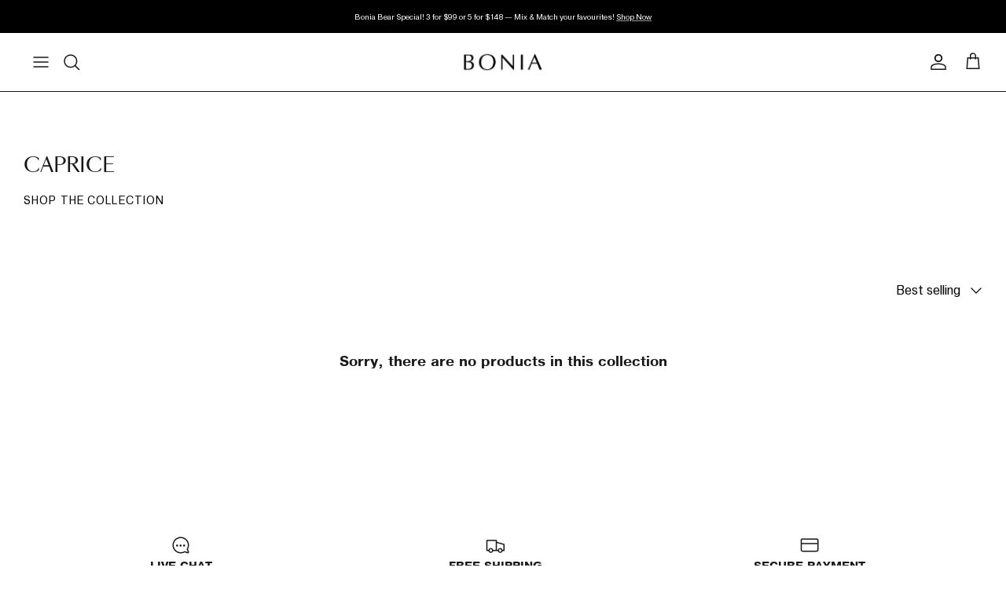

--- FILE ---
content_type: text/html; charset=utf-8
request_url: https://bonia.com.sg/collections/caprice?page=2
body_size: 67173
content:
<!DOCTYPE html><html lang="en" dir="ltr">
<head>
  <!-- Symmetry 6.0.3 -->

  <title>
    Caprice &ndash; Page 2 &ndash; BONIA Singapore
  </title>

<!-- Google Tag Manager -->
<script>(function(w,d,s,l,i){w[l]=w[l]||[];w[l].push({'gtm.start':
new Date().getTime(),event:'gtm.js'});var f=d.getElementsByTagName(s)[0],
j=d.createElement(s),dl=l!='dataLayer'?'&l='+l:'';j.async=true;j.src=
'https://www.googletagmanager.com/gtm.js?id='+i+dl;f.parentNode.insertBefore(j,f);
})(window,document,'script','dataLayer','GTM-KLFLRDWD');</script>
<!-- End Google Tag Manager -->

  <meta charset="utf-8" />
<meta name="viewport" content="width=device-width,initial-scale=1.0" />
<meta http-equiv="X-UA-Compatible" content="IE=edge">

<link rel="preconnect" href="https://cdn.shopify.com" crossorigin>
<link rel="preconnect" href="https://fonts.shopify.com" crossorigin>
<link rel="preconnect" href="https://monorail-edge.shopifysvc.com"><link rel="preload" as="font" href="//bonia.com.sg/cdn/fonts/lato/lato_n4.c3b93d431f0091c8be23185e15c9d1fee1e971c5.woff2" type="font/woff2" crossorigin><link rel="preload" as="font" href="//bonia.com.sg/cdn/fonts/lato/lato_n4.c3b93d431f0091c8be23185e15c9d1fee1e971c5.woff2" type="font/woff2" crossorigin><link rel="preload" as="font" href="//bonia.com.sg/cdn/fonts/lato/lato_n6.38d0e3b23b74a60f769c51d1df73fac96c580d59.woff2" type="font/woff2" crossorigin><link rel="preload" as="font" href="//bonia.com.sg/cdn/fonts/lato/lato_n4.c3b93d431f0091c8be23185e15c9d1fee1e971c5.woff2" type="font/woff2" crossorigin><link rel="preload" href="//bonia.com.sg/cdn/shop/t/97/assets/vendor.min.js?v=165286657946433719421749626659" as="script">
<link rel="preload" href="//bonia.com.sg/cdn/shop/t/97/assets/theme.js?v=176935583199196175081754588454" as="script"><link rel="canonical" href="https://bonia.com.sg/collections/caprice?page=2" /><link rel="icon" href="//bonia.com.sg/cdn/shop/files/BONIA_Favicon_e0bc78ef-70f9-4f8d-91cd-b979ba2e35d6.png?crop=center&height=48&v=1713241060&width=48" type="image/png"><style>
  @font-face {
    font-family: "Pragmatica";
    font-weight: 400;
    src:
      url("Pragmatica-Normal.woff2") format("woff2"),
      url("Pragmatica-Normal.ttf") format("truetype");
  }
  @font-face {
    font-family: "Pragmatica";
    font-weight: 500;
    src:
      url("Pragmatica-Medium.woff2") format("woff2"),
      url("Pragmatica-Medium.ttf") format("truetype");
  }
</style>
<style>
    @font-face {
  font-family: Lato;
  font-weight: 400;
  font-style: normal;
  font-display: fallback;
  src: url("//bonia.com.sg/cdn/fonts/lato/lato_n4.c3b93d431f0091c8be23185e15c9d1fee1e971c5.woff2") format("woff2"),
       url("//bonia.com.sg/cdn/fonts/lato/lato_n4.d5c00c781efb195594fd2fd4ad04f7882949e327.woff") format("woff");
}

    @font-face {
  font-family: Lato;
  font-weight: 700;
  font-style: normal;
  font-display: fallback;
  src: url("//bonia.com.sg/cdn/fonts/lato/lato_n7.900f219bc7337bc57a7a2151983f0a4a4d9d5dcf.woff2") format("woff2"),
       url("//bonia.com.sg/cdn/fonts/lato/lato_n7.a55c60751adcc35be7c4f8a0313f9698598612ee.woff") format("woff");
}

    @font-face {
  font-family: Lato;
  font-weight: 500;
  font-style: normal;
  font-display: fallback;
  src: url("//bonia.com.sg/cdn/fonts/lato/lato_n5.b2fec044fbe05725e71d90882e5f3b21dae2efbd.woff2") format("woff2"),
       url("//bonia.com.sg/cdn/fonts/lato/lato_n5.f25a9a5c73ff9372e69074488f99e8ac702b5447.woff") format("woff");
}

    @font-face {
  font-family: Lato;
  font-weight: 400;
  font-style: italic;
  font-display: fallback;
  src: url("//bonia.com.sg/cdn/fonts/lato/lato_i4.09c847adc47c2fefc3368f2e241a3712168bc4b6.woff2") format("woff2"),
       url("//bonia.com.sg/cdn/fonts/lato/lato_i4.3c7d9eb6c1b0a2bf62d892c3ee4582b016d0f30c.woff") format("woff");
}

    @font-face {
  font-family: Lato;
  font-weight: 700;
  font-style: italic;
  font-display: fallback;
  src: url("//bonia.com.sg/cdn/fonts/lato/lato_i7.16ba75868b37083a879b8dd9f2be44e067dfbf92.woff2") format("woff2"),
       url("//bonia.com.sg/cdn/fonts/lato/lato_i7.4c07c2b3b7e64ab516aa2f2081d2bb0366b9dce8.woff") format("woff");
}

    @font-face {
  font-family: Lato;
  font-weight: 600;
  font-style: normal;
  font-display: fallback;
  src: url("//bonia.com.sg/cdn/fonts/lato/lato_n6.38d0e3b23b74a60f769c51d1df73fac96c580d59.woff2") format("woff2"),
       url("//bonia.com.sg/cdn/fonts/lato/lato_n6.3365366161bdcc36a3f97cfbb23954d8c4bf4079.woff") format("woff");
}

    @font-face {
  font-family: Lato;
  font-weight: 400;
  font-style: normal;
  font-display: fallback;
  src: url("//bonia.com.sg/cdn/fonts/lato/lato_n4.c3b93d431f0091c8be23185e15c9d1fee1e971c5.woff2") format("woff2"),
       url("//bonia.com.sg/cdn/fonts/lato/lato_n4.d5c00c781efb195594fd2fd4ad04f7882949e327.woff") format("woff");
}

    @font-face {
  font-family: Lato;
  font-weight: 400;
  font-style: normal;
  font-display: fallback;
  src: url("//bonia.com.sg/cdn/fonts/lato/lato_n4.c3b93d431f0091c8be23185e15c9d1fee1e971c5.woff2") format("woff2"),
       url("//bonia.com.sg/cdn/fonts/lato/lato_n4.d5c00c781efb195594fd2fd4ad04f7882949e327.woff") format("woff");
}

    @font-face {
  font-family: Lato;
  font-weight: 600;
  font-style: normal;
  font-display: fallback;
  src: url("//bonia.com.sg/cdn/fonts/lato/lato_n6.38d0e3b23b74a60f769c51d1df73fac96c580d59.woff2") format("woff2"),
       url("//bonia.com.sg/cdn/fonts/lato/lato_n6.3365366161bdcc36a3f97cfbb23954d8c4bf4079.woff") format("woff");
}

  </style>

  <meta property="og:site_name" content="BONIA Singapore">
<meta property="og:url" content="https://bonia.com.sg/collections/caprice?page=2">
<meta property="og:title" content="Caprice">
<meta property="og:type" content="product.group">
<meta property="og:description" content="Shop the BONIA Official Website. Browse the latest collections and discover our online array of bags, shoes, and accessories."><meta property="og:image" content="http://bonia.com.sg/cdn/shop/files/Brand_Logo_Ikon_360x360_76d06262-5a2e-4930-b30e-5fb45b8c215e_1200x1200.png?v=1634809336">
  <meta property="og:image:secure_url" content="https://bonia.com.sg/cdn/shop/files/Brand_Logo_Ikon_360x360_76d06262-5a2e-4930-b30e-5fb45b8c215e_1200x1200.png?v=1634809336">
  <meta property="og:image:width" content="360">
  <meta property="og:image:height" content="360"><meta name="twitter:card" content="summary_large_image">
<meta name="twitter:title" content="Caprice">
<meta name="twitter:description" content="Shop the BONIA Official Website. Browse the latest collections and discover our online array of bags, shoes, and accessories.">


  <link href="//bonia.com.sg/cdn/shop/t/97/assets/styles.css?v=175304384295266046511755679411" rel="stylesheet" type="text/css" media="all" />
  <link href="//bonia.com.sg/cdn/shop/t/97/assets/swiper.css?v=47390912066492222611749626659" rel="stylesheet" type="text/css" media="all" />
<link rel="stylesheet" href="//bonia.com.sg/cdn/shop/t/97/assets/swatches.css?v=139663133164667999121765789150" media="print" onload="this.media='all'">
    <noscript><link rel="stylesheet" href="//bonia.com.sg/cdn/shop/t/97/assets/swatches.css?v=139663133164667999121765789150"></noscript><link href="//bonia.com.sg/cdn/shop/t/97/assets/cc-custom.css?v=6862610830078323521749626659" rel="stylesheet" type="text/css" media="all" />

  <script>
    window.theme = window.theme || {};
    theme.money_format_with_product_code_preference = "SGD {{amount}}";
    theme.money_format_with_cart_code_preference = "SGD {{amount}}";
    theme.money_format = "SGD {{amount}}";
    theme.strings = {
      previous: "Previous",
      next: "Next",
      addressError: "Error looking up that address",
      addressNoResults: "No results for that address",
      addressQueryLimit: "You have exceeded the Google API usage limit. Consider upgrading to a \u003ca href=\"https:\/\/developers.google.com\/maps\/premium\/usage-limits\"\u003ePremium Plan\u003c\/a\u003e.",
      authError: "There was a problem authenticating your Google Maps API Key.",
      icon_labels_left: "Left",
      icon_labels_right: "Right",
      icon_labels_down: "Down",
      icon_labels_close: "Close",
      icon_labels_plus: "Plus",
      imageSlider: "Image slider",
      cart_terms_confirmation: "You must agree to the terms and conditions before continuing.",
      cart_general_quantity_too_high: "You can only have [QUANTITY] in your cart",
      products_listing_from: "From",
      layout_live_search_see_all: "See all results",
      products_product_add_to_cart: "Add to Cart",
      products_variant_no_stock: "Sold out",
      products_variant_non_existent: "Unavailable",
      products_product_pick_a: "Pick a",
      general_navigation_menu_toggle_aria_label: "Toggle menu",
      general_accessibility_labels_close: "Close",
      products_product_added_to_cart: "Added to cart",
      general_quick_search_pages: "Pages",
      general_quick_search_no_results: "Sorry, we couldn\u0026#39;t find any results",
      collections_general_see_all_subcollections: "See all..."
    };
    theme.routes = {
      cart_url: '/cart',
      cart_add_url: '/cart/add.js',
      cart_update_url: '/cart/update.js',
      predictive_search_url: '/search/suggest',
      search_url: '/search'
    };
    theme.settings = {
      cart_type: "drawer",
      after_add_to_cart: "notification",
      quickbuy_style: "off",
      avoid_orphans: true
    };
    document.documentElement.classList.add('js');
  </script>

  <script src="//bonia.com.sg/cdn/shop/t/97/assets/vendor.min.js?v=165286657946433719421749626659" defer="defer"></script>
  <script src="//bonia.com.sg/cdn/shop/t/97/assets/theme.js?v=176935583199196175081754588454" defer="defer"></script>
  <script src="//bonia.com.sg/cdn/shop/t/97/assets/swiper.js?v=30986975797822707101749626659" defer="defer"></script>

  <script>
  const boostSDAssetFileURL = "\/\/bonia.com.sg\/cdn\/shop\/t\/97\/assets\/boost_sd_assets_file_url.gif?17393";
  window.boostSDAssetFileURL = boostSDAssetFileURL;

  if (window.boostSDAppConfig) {
    window.boostSDAppConfig.generalSettings.custom_js_asset_url = "//bonia.com.sg/cdn/shop/t/97/assets/boost-sd-custom.js?v=24253471943854832551749626659";
    window.boostSDAppConfig.generalSettings.custom_css_asset_url = "//bonia.com.sg/cdn/shop/t/97/assets/boost-sd-custom.css?v=47753379647877870031749626659";
  }

  
  window.addEventListener('DOMContentLoaded', async () => {
    
    
      
        window.boostSDFallback = {
          productPerPage: 24,
          products: [],
          collection: {
            title: "Caprice"
          },
          pagination: {"current_offset":24,"current_page":2,"items":0,"page_size":24,"parts":[],"previous":{"title":"\u0026laquo; Previous","url":"\/collections\/caprice?page=1","is_link":true},"pages":1},
          moneyFormatWithCurrency: "SGD {{amount}}",
          sortBy: "",
          defaultSortBy: "best-selling",
          sortOptions: [["manual","Featured"],["best-selling","Best selling"],["title-ascending","Alphabetically, A-Z"],["title-descending","Alphabetically, Z-A"],["price-ascending","Price, low to high"],["price-descending","Price, high to low"],["created-ascending","Date, old to new"],["created-descending","Date, new to old"]]
        };
      

    

      const cdn = window.boostSDAppConfig?.api?.cdn || 'https://boost-cdn-prod.bc-solutions.net';

      const script = document.createElement("script");
      script.src = `${cdn}/fallback-theme/1.0.12/boost-sd-fallback-theme.js`;
      script.defer = true;

      document.body.appendChild(script);
    });
</script>

    <script>window.performance && window.performance.mark && window.performance.mark('shopify.content_for_header.start');</script><meta name="google-site-verification" content="jCxh5YBJKxtZAiZ587Ix-CJIly8QHlMezBYXScrOFnw">
<meta id="shopify-digital-wallet" name="shopify-digital-wallet" content="/43437162647/digital_wallets/dialog">
<link rel="alternate" type="application/atom+xml" title="Feed" href="/collections/caprice.atom" />
<link rel="prev" href="/collections/caprice?page=1">
<link rel="alternate" type="application/json+oembed" href="https://bonia.com.sg/collections/caprice.oembed?page=2">
<script async="async" src="/checkouts/internal/preloads.js?locale=en-SG"></script>
<script id="shopify-features" type="application/json">{"accessToken":"1526913f426b1a206dc6674a2f6e342b","betas":["rich-media-storefront-analytics"],"domain":"bonia.com.sg","predictiveSearch":true,"shopId":43437162647,"locale":"en"}</script>
<script>var Shopify = Shopify || {};
Shopify.shop = "sg-bonia.myshopify.com";
Shopify.locale = "en";
Shopify.currency = {"active":"SGD","rate":"1.0"};
Shopify.country = "SG";
Shopify.theme = {"name":"[Convx Dev Theme] Copy of 2 JANUARY 2025","id":142471561367,"schema_name":"Symmetry","schema_version":"6.0.3","theme_store_id":null,"role":"main"};
Shopify.theme.handle = "null";
Shopify.theme.style = {"id":null,"handle":null};
Shopify.cdnHost = "bonia.com.sg/cdn";
Shopify.routes = Shopify.routes || {};
Shopify.routes.root = "/";</script>
<script type="module">!function(o){(o.Shopify=o.Shopify||{}).modules=!0}(window);</script>
<script>!function(o){function n(){var o=[];function n(){o.push(Array.prototype.slice.apply(arguments))}return n.q=o,n}var t=o.Shopify=o.Shopify||{};t.loadFeatures=n(),t.autoloadFeatures=n()}(window);</script>
<script id="shop-js-analytics" type="application/json">{"pageType":"collection"}</script>
<script defer="defer" async type="module" src="//bonia.com.sg/cdn/shopifycloud/shop-js/modules/v2/client.init-shop-cart-sync_DtuiiIyl.en.esm.js"></script>
<script defer="defer" async type="module" src="//bonia.com.sg/cdn/shopifycloud/shop-js/modules/v2/chunk.common_CUHEfi5Q.esm.js"></script>
<script type="module">
  await import("//bonia.com.sg/cdn/shopifycloud/shop-js/modules/v2/client.init-shop-cart-sync_DtuiiIyl.en.esm.js");
await import("//bonia.com.sg/cdn/shopifycloud/shop-js/modules/v2/chunk.common_CUHEfi5Q.esm.js");

  window.Shopify.SignInWithShop?.initShopCartSync?.({"fedCMEnabled":true,"windoidEnabled":true});

</script>
<script>(function() {
  var isLoaded = false;
  function asyncLoad() {
    if (isLoaded) return;
    isLoaded = true;
    var urls = ["https:\/\/cdn.crazyrocket.io\/widget\/scripts\/crazyrocket.start-cdn.js?id=5fffbcfd7ab4271a340b91aa\u0026shop=sg-bonia.myshopify.com","https:\/\/shopify.covet.pics\/covet-pics-widget-inject.js?shop=sg-bonia.myshopify.com","\/\/cdn.shopify.com\/proxy\/bf2591bd17327950d785aa3fc7ea24e9ce56dde755aeb78e0e4b9f0041855ac2\/api.goaffpro.com\/loader.js?shop=sg-bonia.myshopify.com\u0026sp-cache-control=cHVibGljLCBtYXgtYWdlPTkwMA","https:\/\/storelocator.metizapps.com\/assets\/js\/app.js?shop=sg-bonia.myshopify.com","https:\/\/cdn-gp01.grabpay.com\/shopify\/js\/v1\/grab-widget-paylater.js?shop=sg-bonia.myshopify.com","https:\/\/swymv3free-01.azureedge.net\/code\/swym-shopify.js?shop=sg-bonia.myshopify.com","https:\/\/cdn.506.io\/eg\/script.js?shop=sg-bonia.myshopify.com","https:\/\/scripttags.jst.ai\/shopify_justuno_43437162647_26c77540-6d06-11ec-a58a-f1799901d9e6.js?shop=sg-bonia.myshopify.com","https:\/\/d5zu2f4xvqanl.cloudfront.net\/42\/fe\/loader_2.js?shop=sg-bonia.myshopify.com","https:\/\/storelocator.metizapps.com\/assets\/js\/zipcode.js?shop=sg-bonia.myshopify.com","https:\/\/api.fastbundle.co\/scripts\/src.js?shop=sg-bonia.myshopify.com","https:\/\/cdn.nfcube.com\/instafeed-0ec7396257869a8e7fdcdd34a60685ea.js?shop=sg-bonia.myshopify.com","https:\/\/admin.revenuehunt.com\/embed.js?shop=sg-bonia.myshopify.com"];
    for (var i = 0; i < urls.length; i++) {
      var s = document.createElement('script');
      s.type = 'text/javascript';
      s.async = true;
      s.src = urls[i];
      var x = document.getElementsByTagName('script')[0];
      x.parentNode.insertBefore(s, x);
    }
  };
  if(window.attachEvent) {
    window.attachEvent('onload', asyncLoad);
  } else {
    window.addEventListener('load', asyncLoad, false);
  }
})();</script>
<script id="__st">var __st={"a":43437162647,"offset":28800,"reqid":"ddc4190c-9841-41c8-99d2-4bf9c284d8ad-1767170212","pageurl":"bonia.com.sg\/collections\/caprice?page=2","u":"cd522de0c153","p":"collection","rtyp":"collection","rid":211361104023};</script>
<script>window.ShopifyPaypalV4VisibilityTracking = true;</script>
<script id="captcha-bootstrap">!function(){'use strict';const t='contact',e='account',n='new_comment',o=[[t,t],['blogs',n],['comments',n],[t,'customer']],c=[[e,'customer_login'],[e,'guest_login'],[e,'recover_customer_password'],[e,'create_customer']],r=t=>t.map((([t,e])=>`form[action*='/${t}']:not([data-nocaptcha='true']) input[name='form_type'][value='${e}']`)).join(','),a=t=>()=>t?[...document.querySelectorAll(t)].map((t=>t.form)):[];function s(){const t=[...o],e=r(t);return a(e)}const i='password',u='form_key',d=['recaptcha-v3-token','g-recaptcha-response','h-captcha-response',i],f=()=>{try{return window.sessionStorage}catch{return}},m='__shopify_v',_=t=>t.elements[u];function p(t,e,n=!1){try{const o=window.sessionStorage,c=JSON.parse(o.getItem(e)),{data:r}=function(t){const{data:e,action:n}=t;return t[m]||n?{data:e,action:n}:{data:t,action:n}}(c);for(const[e,n]of Object.entries(r))t.elements[e]&&(t.elements[e].value=n);n&&o.removeItem(e)}catch(o){console.error('form repopulation failed',{error:o})}}const l='form_type',E='cptcha';function T(t){t.dataset[E]=!0}const w=window,h=w.document,L='Shopify',v='ce_forms',y='captcha';let A=!1;((t,e)=>{const n=(g='f06e6c50-85a8-45c8-87d0-21a2b65856fe',I='https://cdn.shopify.com/shopifycloud/storefront-forms-hcaptcha/ce_storefront_forms_captcha_hcaptcha.v1.5.2.iife.js',D={infoText:'Protected by hCaptcha',privacyText:'Privacy',termsText:'Terms'},(t,e,n)=>{const o=w[L][v],c=o.bindForm;if(c)return c(t,g,e,D).then(n);var r;o.q.push([[t,g,e,D],n]),r=I,A||(h.body.append(Object.assign(h.createElement('script'),{id:'captcha-provider',async:!0,src:r})),A=!0)});var g,I,D;w[L]=w[L]||{},w[L][v]=w[L][v]||{},w[L][v].q=[],w[L][y]=w[L][y]||{},w[L][y].protect=function(t,e){n(t,void 0,e),T(t)},Object.freeze(w[L][y]),function(t,e,n,w,h,L){const[v,y,A,g]=function(t,e,n){const i=e?o:[],u=t?c:[],d=[...i,...u],f=r(d),m=r(i),_=r(d.filter((([t,e])=>n.includes(e))));return[a(f),a(m),a(_),s()]}(w,h,L),I=t=>{const e=t.target;return e instanceof HTMLFormElement?e:e&&e.form},D=t=>v().includes(t);t.addEventListener('submit',(t=>{const e=I(t);if(!e)return;const n=D(e)&&!e.dataset.hcaptchaBound&&!e.dataset.recaptchaBound,o=_(e),c=g().includes(e)&&(!o||!o.value);(n||c)&&t.preventDefault(),c&&!n&&(function(t){try{if(!f())return;!function(t){const e=f();if(!e)return;const n=_(t);if(!n)return;const o=n.value;o&&e.removeItem(o)}(t);const e=Array.from(Array(32),(()=>Math.random().toString(36)[2])).join('');!function(t,e){_(t)||t.append(Object.assign(document.createElement('input'),{type:'hidden',name:u})),t.elements[u].value=e}(t,e),function(t,e){const n=f();if(!n)return;const o=[...t.querySelectorAll(`input[type='${i}']`)].map((({name:t})=>t)),c=[...d,...o],r={};for(const[a,s]of new FormData(t).entries())c.includes(a)||(r[a]=s);n.setItem(e,JSON.stringify({[m]:1,action:t.action,data:r}))}(t,e)}catch(e){console.error('failed to persist form',e)}}(e),e.submit())}));const S=(t,e)=>{t&&!t.dataset[E]&&(n(t,e.some((e=>e===t))),T(t))};for(const o of['focusin','change'])t.addEventListener(o,(t=>{const e=I(t);D(e)&&S(e,y())}));const B=e.get('form_key'),M=e.get(l),P=B&&M;t.addEventListener('DOMContentLoaded',(()=>{const t=y();if(P)for(const e of t)e.elements[l].value===M&&p(e,B);[...new Set([...A(),...v().filter((t=>'true'===t.dataset.shopifyCaptcha))])].forEach((e=>S(e,t)))}))}(h,new URLSearchParams(w.location.search),n,t,e,['guest_login'])})(!0,!0)}();</script>
<script integrity="sha256-4kQ18oKyAcykRKYeNunJcIwy7WH5gtpwJnB7kiuLZ1E=" data-source-attribution="shopify.loadfeatures" defer="defer" src="//bonia.com.sg/cdn/shopifycloud/storefront/assets/storefront/load_feature-a0a9edcb.js" crossorigin="anonymous"></script>
<script data-source-attribution="shopify.dynamic_checkout.dynamic.init">var Shopify=Shopify||{};Shopify.PaymentButton=Shopify.PaymentButton||{isStorefrontPortableWallets:!0,init:function(){window.Shopify.PaymentButton.init=function(){};var t=document.createElement("script");t.src="https://bonia.com.sg/cdn/shopifycloud/portable-wallets/latest/portable-wallets.en.js",t.type="module",document.head.appendChild(t)}};
</script>
<script data-source-attribution="shopify.dynamic_checkout.buyer_consent">
  function portableWalletsHideBuyerConsent(e){var t=document.getElementById("shopify-buyer-consent"),n=document.getElementById("shopify-subscription-policy-button");t&&n&&(t.classList.add("hidden"),t.setAttribute("aria-hidden","true"),n.removeEventListener("click",e))}function portableWalletsShowBuyerConsent(e){var t=document.getElementById("shopify-buyer-consent"),n=document.getElementById("shopify-subscription-policy-button");t&&n&&(t.classList.remove("hidden"),t.removeAttribute("aria-hidden"),n.addEventListener("click",e))}window.Shopify?.PaymentButton&&(window.Shopify.PaymentButton.hideBuyerConsent=portableWalletsHideBuyerConsent,window.Shopify.PaymentButton.showBuyerConsent=portableWalletsShowBuyerConsent);
</script>
<script data-source-attribution="shopify.dynamic_checkout.cart.bootstrap">document.addEventListener("DOMContentLoaded",(function(){function t(){return document.querySelector("shopify-accelerated-checkout-cart, shopify-accelerated-checkout")}if(t())Shopify.PaymentButton.init();else{new MutationObserver((function(e,n){t()&&(Shopify.PaymentButton.init(),n.disconnect())})).observe(document.body,{childList:!0,subtree:!0})}}));
</script>
<link id="shopify-accelerated-checkout-styles" rel="stylesheet" media="screen" href="https://bonia.com.sg/cdn/shopifycloud/portable-wallets/latest/accelerated-checkout-backwards-compat.css" crossorigin="anonymous">
<style id="shopify-accelerated-checkout-cart">
        #shopify-buyer-consent {
  margin-top: 1em;
  display: inline-block;
  width: 100%;
}

#shopify-buyer-consent.hidden {
  display: none;
}

#shopify-subscription-policy-button {
  background: none;
  border: none;
  padding: 0;
  text-decoration: underline;
  font-size: inherit;
  cursor: pointer;
}

#shopify-subscription-policy-button::before {
  box-shadow: none;
}

      </style>
<link rel="stylesheet" media="screen" href="//bonia.com.sg/cdn/shop/t/97/compiled_assets/styles.css?17393">
<script>window.performance && window.performance.mark && window.performance.mark('shopify.content_for_header.end');</script>


    <link rel="stylesheet" href="//bonia.com.sg/cdn/shop/t/97/assets/convx.css?v=60795934169832392181754644253">


  <!-- Global site tag (gtag.js) - Google Ads: 10989575817 -->
  <script async src="https://www.googletagmanager.com/gtag/js?id=AW-10989575817"></script>
  <script>
    window.dataLayer = window.dataLayer || [];
    function gtag(){dataLayer.push(arguments);}
    gtag('js', new Date());

    gtag('config', 'AW-10989575817');
    // gtag('config', 'G-1XT93MQVCE'); // added via Google & YouTube app
  </script>

  <style>
  .hulk_cookie_bar button.bar_btn {
    font-family: Lato !important;
  </style>

  <script type="text/javascript">
    (function(c,l,a,r,i,t,y){
        c[a]=c[a]||function(){(c[a].q=c[a].q||[]).push(arguments)};
        t=l.createElement(r);t.async=1;t.src="https://www.clarity.ms/tag/"+i;
        y=l.getElementsByTagName(r)[0];y.parentNode.insertBefore(t,y);
    })(window, document, "clarity", "script", "mbr8bt1lo7");
</script>

  <!-- Start VWO Async SmartCode -->
  <link rel="preconnect" href="https://dev.visualwebsiteoptimizer.com" />
  <script type='text/javascript' id='vwoCode'>
  window._vwo_code || (function() {
  var account_id=890725,
  version=2.1,
  settings_tolerance=2000,
  hide_element='body',
  hide_element_style = 'opacity:0 !important;filter:alpha(opacity=0) !important;background:none !important',
  /* DO NOT EDIT BELOW THIS LINE */
  f=false,w=window,d=document,v=d.querySelector('#vwoCode'),cK='_vwo_'+account_id+'_settings',cc={};try{var c=JSON.parse(localStorage.getItem('_vwo_'+account_id+'_config'));cc=c&&typeof c==='object'?c:{}}catch(e){}var stT=cc.stT==='session'?w.sessionStorage:w.localStorage;code={use_existing_jquery:function(){return typeof use_existing_jquery!=='undefined'?use_existing_jquery:undefined},library_tolerance:function(){return typeof library_tolerance!=='undefined'?library_tolerance:undefined},settings_tolerance:function(){return cc.sT||settings_tolerance},hide_element_style:function(){return'{'+(cc.hES||hide_element_style)+'}'},hide_element:function(){if(performance.getEntriesByName('first-contentful-paint')[0]){return''}return typeof cc.hE==='string'?cc.hE:hide_element},getVersion:function(){return version},finish:function(e){if(!f){f=true;var t=d.getElementById('_vis_opt_path_hides');if(t)t.parentNode.removeChild(t);if(e)(new Image).src='https://dev.visualwebsiteoptimizer.com/ee.gif?a='+account_id+e}},finished:function(){return f},addScript:function(e){var t=d.createElement('script');t.type='text/javascript';if(e.src){t.src=e.src}else{t.text=e.text}d.getElementsByTagName('head')[0].appendChild(t)},load:function(e,t){var i=this.getSettings(),n=d.createElement('script'),r=this;t=t||{};if(i){n.textContent=i;d.getElementsByTagName('head')[0].appendChild(n);if(!w.VWO||VWO.caE){stT.removeItem(cK);r.load(e)}}else{var o=new XMLHttpRequest;o.open('GET',e,true);o.withCredentials=!t.dSC;o.responseType=t.responseType||'text';o.onload=function(){if(t.onloadCb){return t.onloadCb(o,e)}if(o.status===200){_vwo_code.addScript({text:o.responseText})}else{_vwo_code.finish('&e=loading_failure:'+e)}};o.onerror=function(){if(t.onerrorCb){return t.onerrorCb(e)}_vwo_code.finish('&e=loading_failure:'+e)};o.send()}},getSettings:function(){try{var e=stT.getItem(cK);if(!e){return}e=JSON.parse(e);if(Date.now()>e.e){stT.removeItem(cK);return}return e.s}catch(e){return}},init:function(){if(d.URL.indexOf('__vwo_disable__')>-1)return;var e=this.settings_tolerance();w._vwo_settings_timer=setTimeout(function(){_vwo_code.finish();stT.removeItem(cK)},e);var t;if(this.hide_element()!=='body'){t=d.createElement('style');var i=this.hide_element(),n=i?i+this.hide_element_style():'',r=d.getElementsByTagName('head')[0];t.setAttribute('id','_vis_opt_path_hides');v&&t.setAttribute('nonce',v.nonce);t.setAttribute('type','text/css');if(t.styleSheet)t.styleSheet.cssText=n;else t.appendChild(d.createTextNode(n));r.appendChild(t)}else{t=d.getElementsByTagName('head')[0];var n=d.createElement('div');n.style.cssText='z-index: 2147483647 !important;position: fixed !important;left: 0 !important;top: 0 !important;width: 100% !important;height: 100% !important;background: white !important;';n.setAttribute('id','_vis_opt_path_hides');n.classList.add('_vis_hide_layer');t.parentNode.insertBefore(n,t.nextSibling)}var o='https://dev.visualwebsiteoptimizer.com/j.php?a='+account_id+'&u='+encodeURIComponent(d.URL)+'&vn='+version;if(w.location.search.indexOf('_vwo_xhr')!==-1){this.addScript({src:o})}else{this.load(o+'&x=true')}}};w._vwo_code=code;code.init();})();
  </script>
  <!-- End VWO Async SmartCode -->
<script>
var grab_widget_visiblity='0';
var grab_widget_tenure='4';
var grab_widget_money_format = "SGD {{amount}}";
var grab_data_currency_code = 'SGD';
var grab_widget_current_page_type = 'collection';
var grab_page_config_param =  [];
</script>


<script type="text/javascript">
  window.Pop = window.Pop || {};
  window.Pop.common = window.Pop.common || {};
  window.Pop.common.shop = {
    permanent_domain: 'sg-bonia.myshopify.com',
    currency: "SGD",
    money_format: "SGD {{amount}}",
    id: 43437162647
  };
  

  window.Pop.common.template = 'collection';
  window.Pop.common.cart = {};
  window.Pop.common.vapid_public_key = "BJuXCmrtTK335SuczdNVYrGVtP_WXn4jImChm49st7K7z7e8gxSZUKk4DhUpk8j2Xpiw5G4-ylNbMKLlKkUEU98=";
  window.Pop.global_config = {"asset_urls":{"loy":{},"rev":{},"pu":{"init_js":null},"widgets":{"init_js":"https:\/\/cdn.shopify.com\/s\/files\/1\/0194\/1736\/6592\/t\/1\/assets\/ba_widget_init.js?v=1743185715","modal_js":"https:\/\/cdn.shopify.com\/s\/files\/1\/0194\/1736\/6592\/t\/1\/assets\/ba_widget_modal.js?v=1728041538","modal_css":"https:\/\/cdn.shopify.com\/s\/files\/1\/0194\/1736\/6592\/t\/1\/assets\/ba_widget_modal.css?v=1654723622"},"forms":{},"global":{"helper_js":"https:\/\/cdn.shopify.com\/s\/files\/1\/0194\/1736\/6592\/t\/1\/assets\/ba_pop_tracking.js?v=1704919189"}},"proxy_paths":{"pop":"\/apps\/ba-pop","app_metrics":"\/apps\/ba-pop\/app_metrics","push_subscription":"\/apps\/ba-pop\/push"},"aat":["pop"],"pv":false,"sts":false,"bam":false,"batc":false,"base_money_format":"SGD {{amount}}","loy_js_api_enabled":false,"shop":{"id":43437162647,"name":"BONIA Singapore","domain":"bonia.com.sg"}};
  window.Pop.widgets_config = {};
</script>


<script type="text/javascript">


  (function() {
    //Global snippet for Email Popups
    //this is updated automatically - do not edit manually.
    document.addEventListener('DOMContentLoaded', function() {
      function loadScript(src, defer, done) {
        var js = document.createElement('script');
        js.src = src;
        js.defer = defer;
        js.onload = function(){done();};
        js.onerror = function(){
          done(new Error('Failed to load script ' + src));
        };
        document.head.appendChild(js);
      }

      function browserSupportsAllFeatures() {
        return window.Promise && window.fetch && window.Symbol;
      }

      if (browserSupportsAllFeatures()) {
        main();
      } else {
        loadScript('https://cdnjs.cloudflare.com/polyfill/v3/polyfill.min.js?features=Promise,fetch', true, main);
      }

      function loadAppScripts(){
        const popAppEmbedEnabled = document.getElementById("pop-app-embed-init");

        if (window.Pop.global_config.aat.includes("pop") && !popAppEmbedEnabled){
          loadScript(window.Pop.global_config.asset_urls.widgets.init_js, true, function(){});
        }
      }

      function main(err) {
        loadScript(window.Pop.global_config.asset_urls.global.helper_js, false, loadAppScripts);
      }
    });
  })();
</script>





<!-- BEGIN app block: shopify://apps/hulk-gdpr-cookie-bar/blocks/app-embed/e2ac5ac3-1765-477b-ac58-d792f9a65f3a --><script>
  window.shop_template_name = 'collection'
  window.popup_data = {"notification_setting":{"popup_status":false,"popup_type":"full_screen","description_text":"This website uses \u003ca href=\"#\"\u003ecookies\u003c\/a\u003e to improve your experience.","description_bg_color":"#333333","description_link_color":"#2680EB","description_text_color":"#FFFFFF","button_text":"Accept","button_bg_color":"#FFFFFF","button_hover_bg":"#DDDDDD","button_text_color":"#333333","button_border_radius":0,"popup_desktop_vertical_position":"bottom","popup_desktop_horizontal_position":"left","popup_mobile_position":"bottom","popup_animation":"fade","eu_only":false,"cookie_lifetime":30,"button_border_color":"#FFFFFF","button_hover_text_color":"#333333","button_hover_border_color":"#DDDDDD","ca_only":false,"allow_cookie_preference":false,"scan_time":null,"allow_shopify_data_preference":false,"title_text_color":"#FFFFFF","switch_color":"#CFCFCF","on_switch_bg_color":"#3CC527","off_switch_bg_color":"#999999","preferences_text":"Preferences","monthly_analysis_email":false,"deny_button_text":"Deny","fs_popup_color":"#333333","customization_button_text":"Accept","deny_button_text_color":"#333333","deny_button_hover_text_color":"#333333","deny_button_bg_color":"#FFFFFF","deny_button_hover_bg":"#DDDDDD","deny_button_hover_border_color":"#DDDDDD","deny_button_border_color":"#FFFFFF","preference_bar_width":700,"preference_bar_border_color":"#666","preference_deny_button_text":"Deny","app_porxy_url":"\/tools\/data_preferences","fs_popup_opacity":0.7,"va_only":false,"accept_button_text_font_family":null,"deny_button_text_font_family":null,"preference_button_text_font_family":null,"accept_button_text_size":14,"deny_button_text_size":14,"preference_button_text_size":14,"utah_only":false,"colorado_only":false,"connecticut_only":false,"pipeda_only":false},"have_any_plan":false,"plan_features":["geo_targeting","adjustable_colors","cookie_statistics","no_copyright_text","CCPA_GDPR_compliant","my_account_settings","Export_Delete_DPR_requests_reports","cookie_preference_management","scan_cookies","define_new_cookies","edit_current_cookie_categories"],"preference_bar":"  \u003cdiv class=\"hulk_cookie-preference-bar mobile_bottom\" id=\"hulk_cookie_bar\" style=\"opacity: 0.7\"\u003e\n    \u003cdiv class=\"Polaris-Choice__Descriptions\"\u003e\n      \u003cdiv class=\"hulk-preference-bar\"\u003e\u003c\/div\u003e\n      \u003cdiv id=\"Polarispopover2\" class=\"hulk_allow-preference hulk_allow-preference-bar\" style=\"display: none; background: #333333\"\u003e\n        \u003cdiv class=\"hulk_top-container_bar hulk_cookie_bar\" style=\"max-width: 700px; border-bottom: 1px solid #666;\"\u003e\n          \u003cdiv class=\"top-container_bar-heading\"\u003e\n            \u003ch2 class=\"mb-0 bar_heading\"\u003e\n              Manage cookie preference\n            \u003c\/h2\u003e\n          \u003c\/div\u003e\n        \u003c\/div\u003e\n\n        \u003cdiv class=\"hulk_cookie_bar hulk_top-content\" style=\"max-width: 700px; margin: 0 auto;\"\u003e\n          \u003cdiv class=\"top-container_content\"\u003e\n            \u003cdiv class=\"flex-content\" style=\"border-bottom: 1px solid #666;\"\u003e\n              \u003cdiv class=\"cookies_content\"\u003e\n                \u003cp class=\"description_text\"\u003e\u003cb style=\"display: flex; align-items: center;\"\u003eStrickly necessary cookies\n                  \u003cspan onclick=\"langIconChange()\" style=\"padding-left: 10px;\"\u003e\u003cspan id=\"myPlusIcon\" style=\"display: none; margin: 0;\" class=\"Polaris-Icon\"\u003e\u003cspan class=\"Polaris-VisuallyHidden\"\u003e\u003c\/span\u003e\u003csvg viewBox=\"0 0 20 20\" style=\"fill: #f9fafb;\" class=\"Polaris-Icon__Svg\" focusable=\"false\" aria-hidden=\"true\"\u003e\n      \u003cpath d=\"M15 10a1 1 0 0 1-1 1h-3v3a1 1 0 1 1-2 0v-3H6a1 1 0 1 1 0-2h3V6a1 1 0 0 1 2 0v3h3a1 1 0 0 1 1 1zm-5-8a8 8 0 1 0 0 16 8 8 0 0 0 0-16z\"\u003e\u003c\/path\u003e\n    \u003c\/svg\u003e\u003c\/span\u003e\u003c\/span\u003e\n                  \u003cspan id=\"myMinusIcon\" onclick=\"langIconChange()\" style=\"padding-left: 10px; display: flex;\"\u003e\n               \u003csvg version=\"1.1\" id=\"Capa_1\" xmlns=\"http:\/\/www.w3.org\/2000\/svg\" xmlns:xlink=\"http:\/\/www.w3.org\/1999\/xlink\" x=\"0px\" y=\"0px\"  viewBox=\"0 0 330 330\" style=\"enable-background:new 0 0 330 330; height: 19px; width: 16px;  fill: #f9fafb; position: relative;\" xml:space=\"preserve\"\u003e\u003cg\u003e\u003cpath d=\"M281.633,48.328C250.469,17.163,209.034,0,164.961,0C120.888,0,79.453,17.163,48.289,48.328 c-64.333,64.334-64.333,169.011,0,233.345C79.453,312.837,120.888,330,164.962,330c44.073,0,85.507-17.163,116.671-48.328\tc31.165-31.164,48.328-72.599,48.328-116.672S312.798,79.492,281.633,48.328z M260.42,260.46\tC234.922,285.957,201.021,300,164.962,300c-36.06,0-69.961-14.043-95.46-39.54c-52.636-52.637-52.636-138.282,0-190.919 C95,44.042,128.901,30,164.961,30s69.961,14.042,95.459,39.54c25.498,25.499,39.541,59.4,39.541,95.46\tS285.918,234.961,260.42,260.46z\"\/\u003e\u003cpath d=\"M254.961,150H74.962c-8.284,0-15,6.716-15,15s6.716,15,15,15h179.999c8.284,0,15-6.716,15-15S263.245,150,254.961,150z\"\/\u003e\u003c\/g\u003e\u003c\/svg\u003e\u003c\/span\u003e\n                \u003c\/b\u003e\u003c\/p\u003e\n                \u003cspan id=\"myLangHeading\" class=\"description_text\"\u003eThese cookies are strictly necessary to enable you to move about the site or to provide certain features you have requested\u003c\/span\u003e\n              \u003c\/div\u003e\n              \u003cdiv class=\"description_text text-right allow_switch\"\u003e\n                \u003cb\u003eAlways Allowed\u003c\/b\u003e\n              \u003c\/div\u003e\n            \u003c\/div\u003e\n              \u003cdiv class=\"flex-content\" style=\"border-bottom:  1px solid #666;\"\u003e\n                \u003cdiv class=\"cookies_content\"\u003e\n                  \u003cp class=\"description_text\"\u003e\u003cb style=\"display: flex; align-items: center;\"\u003eFunctionality cookies\n                    \u003cspan onclick=\"cookieDescHide(0)\" style=\"padding-left: 10px;\"\u003e\u003cspan id=\"plusIcon_0\" style=\"display: none; margin: 0;\" class=\"Polaris-Icon\"\u003e\u003cspan class=\"Polaris-VisuallyHidden\"\u003e\u003c\/span\u003e\u003csvg viewBox=\"0 0 20 20\" style=\"fill: #f9fafb;\" class=\"Polaris-Icon__Svg\" focusable=\"false\" aria-hidden=\"true\"\u003e\n      \u003cpath d=\"M15 10a1 1 0 0 1-1 1h-3v3a1 1 0 1 1-2 0v-3H6a1 1 0 1 1 0-2h3V6a1 1 0 0 1 2 0v3h3a1 1 0 0 1 1 1zm-5-8a8 8 0 1 0 0 16 8 8 0 0 0 0-16z\"\u003e\u003c\/path\u003e\n                  \u003c\/svg\u003e\u003c\/span\u003e\u003c\/span\u003e\n                    \u003cspan id=\"minusIcon_0\" style=\"padding-left: 10px; display: flex;\" onclick=\"cookieDescHide(0)\"\u003e\n                      \u003csvg version=\"1.1\" id=\"Capa_1\" xmlns=\"http:\/\/www.w3.org\/2000\/svg\" xmlns:xlink=\"http:\/\/www.w3.org\/1999\/xlink\" x=\"0px\" y=\"0px\"  viewBox=\"0 0 330 330\" style=\"enable-background:new 0 0 330 330; height: 19px;\n                          width: 16px; fill: #f9fafb; position: relative;\" xml:space=\"preserve\"\u003e\u003cg\u003e\u003cpath d=\"M281.633,48.328C250.469,17.163,209.034,0,164.961,0C120.888,0,79.453,17.163,48.289,48.328 c-64.333,64.334-64.333,169.011,0,233.345C79.453,312.837,120.888,330,164.962,330c44.073,0,85.507-17.163,116.671-48.328\tc31.165-31.164,48.328-72.599,48.328-116.672S312.798,79.492,281.633,48.328z M260.42,260.46\tC234.922,285.957,201.021,300,164.962,300c-36.06,0-69.961-14.043-95.46-39.54c-52.636-52.637-52.636-138.282,0-190.919 C95,44.042,128.901,30,164.961,30s69.961,14.042,95.459,39.54c25.498,25.499,39.541,59.4,39.541,95.46\tS285.918,234.961,260.42,260.46z\"\/\u003e\u003cpath d=\"M254.961,150H74.962c-8.284,0-15,6.716-15,15s6.716,15,15,15h179.999c8.284,0,15-6.716,15-15S263.245,150,254.961,150z\"\/\u003e\u003c\/g\u003e\u003c\/svg\u003e\u003c\/span\u003e\n                  \u003c\/b\u003e\u003c\/p\u003e\n                  \u003cspan id=\"myLangDesc_0\" class=\"description_text\"\u003eThese cookies enhance the functionality of the website by storing your preferences\u003c\/span\u003e\n                \u003c\/div\u003e\n                \u003cdiv class=\"allow_switch text-right\"\u003e\n                  \u003cdiv class=\"switch\"\u003e\n                    \u003cinput id=\"switch-pref-0\" type=\"checkbox\" class=\"switch-input switch-input-pref\" value=\"functionality\" checked\u003e\n                    \u003clabel for=\"switch-pref-0\" class=\"switch-label\"\u003eSwitch\u003c\/label\u003e\n                  \u003c\/div\u003e\n                \u003c\/div\u003e\n              \u003c\/div\u003e\n              \u003cdiv class=\"flex-content\" style=\"border-bottom:  1px solid #666;\"\u003e\n                \u003cdiv class=\"cookies_content\"\u003e\n                  \u003cp class=\"description_text\"\u003e\u003cb style=\"display: flex; align-items: center;\"\u003ePerformance cookies\n                    \u003cspan onclick=\"cookieDescHide(1)\" style=\"padding-left: 10px;\"\u003e\u003cspan id=\"plusIcon_1\" style=\"display: none; margin: 0;\" class=\"Polaris-Icon\"\u003e\u003cspan class=\"Polaris-VisuallyHidden\"\u003e\u003c\/span\u003e\u003csvg viewBox=\"0 0 20 20\" style=\"fill: #f9fafb;\" class=\"Polaris-Icon__Svg\" focusable=\"false\" aria-hidden=\"true\"\u003e\n      \u003cpath d=\"M15 10a1 1 0 0 1-1 1h-3v3a1 1 0 1 1-2 0v-3H6a1 1 0 1 1 0-2h3V6a1 1 0 0 1 2 0v3h3a1 1 0 0 1 1 1zm-5-8a8 8 0 1 0 0 16 8 8 0 0 0 0-16z\"\u003e\u003c\/path\u003e\n                  \u003c\/svg\u003e\u003c\/span\u003e\u003c\/span\u003e\n                    \u003cspan id=\"minusIcon_1\" style=\"padding-left: 10px; display: flex;\" onclick=\"cookieDescHide(1)\"\u003e\n                      \u003csvg version=\"1.1\" id=\"Capa_1\" xmlns=\"http:\/\/www.w3.org\/2000\/svg\" xmlns:xlink=\"http:\/\/www.w3.org\/1999\/xlink\" x=\"0px\" y=\"0px\"  viewBox=\"0 0 330 330\" style=\"enable-background:new 0 0 330 330; height: 19px;\n                          width: 16px; fill: #f9fafb; position: relative;\" xml:space=\"preserve\"\u003e\u003cg\u003e\u003cpath d=\"M281.633,48.328C250.469,17.163,209.034,0,164.961,0C120.888,0,79.453,17.163,48.289,48.328 c-64.333,64.334-64.333,169.011,0,233.345C79.453,312.837,120.888,330,164.962,330c44.073,0,85.507-17.163,116.671-48.328\tc31.165-31.164,48.328-72.599,48.328-116.672S312.798,79.492,281.633,48.328z M260.42,260.46\tC234.922,285.957,201.021,300,164.962,300c-36.06,0-69.961-14.043-95.46-39.54c-52.636-52.637-52.636-138.282,0-190.919 C95,44.042,128.901,30,164.961,30s69.961,14.042,95.459,39.54c25.498,25.499,39.541,59.4,39.541,95.46\tS285.918,234.961,260.42,260.46z\"\/\u003e\u003cpath d=\"M254.961,150H74.962c-8.284,0-15,6.716-15,15s6.716,15,15,15h179.999c8.284,0,15-6.716,15-15S263.245,150,254.961,150z\"\/\u003e\u003c\/g\u003e\u003c\/svg\u003e\u003c\/span\u003e\n                  \u003c\/b\u003e\u003c\/p\u003e\n                  \u003cspan id=\"myLangDesc_1\" class=\"description_text\"\u003eThese cookies help to improve the performance of the website, providing a better user experience\u003c\/span\u003e\n                \u003c\/div\u003e\n                \u003cdiv class=\"allow_switch text-right\"\u003e\n                  \u003cdiv class=\"switch\"\u003e\n                    \u003cinput id=\"switch-pref-1\" type=\"checkbox\" class=\"switch-input switch-input-pref\" value=\"performance\" checked\u003e\n                    \u003clabel for=\"switch-pref-1\" class=\"switch-label\"\u003eSwitch\u003c\/label\u003e\n                  \u003c\/div\u003e\n                \u003c\/div\u003e\n              \u003c\/div\u003e\n              \u003cdiv class=\"flex-content\" style=\"border-bottom:  1px solid #666;\"\u003e\n                \u003cdiv class=\"cookies_content\"\u003e\n                  \u003cp class=\"description_text\"\u003e\u003cb style=\"display: flex; align-items: center;\"\u003eTargeting Cookies\n                    \u003cspan onclick=\"cookieDescHide(2)\" style=\"padding-left: 10px;\"\u003e\u003cspan id=\"plusIcon_2\" style=\"display: none; margin: 0;\" class=\"Polaris-Icon\"\u003e\u003cspan class=\"Polaris-VisuallyHidden\"\u003e\u003c\/span\u003e\u003csvg viewBox=\"0 0 20 20\" style=\"fill: #f9fafb;\" class=\"Polaris-Icon__Svg\" focusable=\"false\" aria-hidden=\"true\"\u003e\n      \u003cpath d=\"M15 10a1 1 0 0 1-1 1h-3v3a1 1 0 1 1-2 0v-3H6a1 1 0 1 1 0-2h3V6a1 1 0 0 1 2 0v3h3a1 1 0 0 1 1 1zm-5-8a8 8 0 1 0 0 16 8 8 0 0 0 0-16z\"\u003e\u003c\/path\u003e\n                  \u003c\/svg\u003e\u003c\/span\u003e\u003c\/span\u003e\n                    \u003cspan id=\"minusIcon_2\" style=\"padding-left: 10px; display: flex;\" onclick=\"cookieDescHide(2)\"\u003e\n                      \u003csvg version=\"1.1\" id=\"Capa_1\" xmlns=\"http:\/\/www.w3.org\/2000\/svg\" xmlns:xlink=\"http:\/\/www.w3.org\/1999\/xlink\" x=\"0px\" y=\"0px\"  viewBox=\"0 0 330 330\" style=\"enable-background:new 0 0 330 330; height: 19px;\n                          width: 16px; fill: #f9fafb; position: relative;\" xml:space=\"preserve\"\u003e\u003cg\u003e\u003cpath d=\"M281.633,48.328C250.469,17.163,209.034,0,164.961,0C120.888,0,79.453,17.163,48.289,48.328 c-64.333,64.334-64.333,169.011,0,233.345C79.453,312.837,120.888,330,164.962,330c44.073,0,85.507-17.163,116.671-48.328\tc31.165-31.164,48.328-72.599,48.328-116.672S312.798,79.492,281.633,48.328z M260.42,260.46\tC234.922,285.957,201.021,300,164.962,300c-36.06,0-69.961-14.043-95.46-39.54c-52.636-52.637-52.636-138.282,0-190.919 C95,44.042,128.901,30,164.961,30s69.961,14.042,95.459,39.54c25.498,25.499,39.541,59.4,39.541,95.46\tS285.918,234.961,260.42,260.46z\"\/\u003e\u003cpath d=\"M254.961,150H74.962c-8.284,0-15,6.716-15,15s6.716,15,15,15h179.999c8.284,0,15-6.716,15-15S263.245,150,254.961,150z\"\/\u003e\u003c\/g\u003e\u003c\/svg\u003e\u003c\/span\u003e\n                  \u003c\/b\u003e\u003c\/p\u003e\n                  \u003cspan id=\"myLangDesc_2\" class=\"description_text\"\u003eThese cookies may be set through our site by our advertising partners. They may be used by those companies to build a profile of your interests and show you relevant adverts on other sites.\u003c\/span\u003e\n                \u003c\/div\u003e\n                \u003cdiv class=\"allow_switch text-right\"\u003e\n                  \u003cdiv class=\"switch\"\u003e\n                    \u003cinput id=\"switch-pref-2\" type=\"checkbox\" class=\"switch-input switch-input-pref\" value=\"targeting\" checked\u003e\n                    \u003clabel for=\"switch-pref-2\" class=\"switch-label\"\u003eSwitch\u003c\/label\u003e\n                  \u003c\/div\u003e\n                \u003c\/div\u003e\n              \u003c\/div\u003e\n              \u003cdiv class=\"flex-content\" style=\"border-bottom:  1px solid #666;\"\u003e\n                \u003cdiv class=\"cookies_content\"\u003e\n                  \u003cp class=\"description_text\"\u003e\u003cb style=\"display: flex; align-items: center;\"\u003eUnclassified Cookies\n                    \u003cspan onclick=\"cookieDescHide(3)\" style=\"padding-left: 10px;\"\u003e\u003cspan id=\"plusIcon_3\" style=\"display: none; margin: 0;\" class=\"Polaris-Icon\"\u003e\u003cspan class=\"Polaris-VisuallyHidden\"\u003e\u003c\/span\u003e\u003csvg viewBox=\"0 0 20 20\" style=\"fill: #f9fafb;\" class=\"Polaris-Icon__Svg\" focusable=\"false\" aria-hidden=\"true\"\u003e\n      \u003cpath d=\"M15 10a1 1 0 0 1-1 1h-3v3a1 1 0 1 1-2 0v-3H6a1 1 0 1 1 0-2h3V6a1 1 0 0 1 2 0v3h3a1 1 0 0 1 1 1zm-5-8a8 8 0 1 0 0 16 8 8 0 0 0 0-16z\"\u003e\u003c\/path\u003e\n                  \u003c\/svg\u003e\u003c\/span\u003e\u003c\/span\u003e\n                    \u003cspan id=\"minusIcon_3\" style=\"padding-left: 10px; display: flex;\" onclick=\"cookieDescHide(3)\"\u003e\n                      \u003csvg version=\"1.1\" id=\"Capa_1\" xmlns=\"http:\/\/www.w3.org\/2000\/svg\" xmlns:xlink=\"http:\/\/www.w3.org\/1999\/xlink\" x=\"0px\" y=\"0px\"  viewBox=\"0 0 330 330\" style=\"enable-background:new 0 0 330 330; height: 19px;\n                          width: 16px; fill: #f9fafb; position: relative;\" xml:space=\"preserve\"\u003e\u003cg\u003e\u003cpath d=\"M281.633,48.328C250.469,17.163,209.034,0,164.961,0C120.888,0,79.453,17.163,48.289,48.328 c-64.333,64.334-64.333,169.011,0,233.345C79.453,312.837,120.888,330,164.962,330c44.073,0,85.507-17.163,116.671-48.328\tc31.165-31.164,48.328-72.599,48.328-116.672S312.798,79.492,281.633,48.328z M260.42,260.46\tC234.922,285.957,201.021,300,164.962,300c-36.06,0-69.961-14.043-95.46-39.54c-52.636-52.637-52.636-138.282,0-190.919 C95,44.042,128.901,30,164.961,30s69.961,14.042,95.459,39.54c25.498,25.499,39.541,59.4,39.541,95.46\tS285.918,234.961,260.42,260.46z\"\/\u003e\u003cpath d=\"M254.961,150H74.962c-8.284,0-15,6.716-15,15s6.716,15,15,15h179.999c8.284,0,15-6.716,15-15S263.245,150,254.961,150z\"\/\u003e\u003c\/g\u003e\u003c\/svg\u003e\u003c\/span\u003e\n                  \u003c\/b\u003e\u003c\/p\u003e\n                  \u003cspan id=\"myLangDesc_3\" class=\"description_text\"\u003eThese are the cookies that we are in the process of classifying, together with the providers of individual cookies.\u003c\/span\u003e\n                \u003c\/div\u003e\n                \u003cdiv class=\"allow_switch text-right\"\u003e\n                  \u003cdiv class=\"switch\"\u003e\n                    \u003cinput id=\"switch-pref-3\" type=\"checkbox\" class=\"switch-input switch-input-pref\" value=\"unclassified\" checked\u003e\n                    \u003clabel for=\"switch-pref-3\" class=\"switch-label\"\u003eSwitch\u003c\/label\u003e\n                  \u003c\/div\u003e\n                \u003c\/div\u003e\n              \u003c\/div\u003e\n          \u003c\/div\u003e\n        \u003c\/div\u003e\n      \u003c\/div\u003e\n      \u003cdiv class=\"hulk_cookie_bar mobile_bottom hulk_contain_bar hulk_bottom-cookie_bar\" style=\"border-top: 1px solid #666;\"\u003e\n        \u003cdiv class=\"description_text editor_content\"\u003eThis website uses \u003ca href=\"#\"\u003ecookies\u003c\/a\u003e to improve your experience.\u003c\/div\u003e\n        \u003cdiv class=\"button_div cookie_bar right_cookie_bar\"\u003e\n          \u003cbutton type=\"button\" style=\"border-top-right-radius: 0; border-bottom-right-radius: 0;\" class=\"bar_button btn_outline-blue pre_btn\" onclick=\"togglePreferences()\" aria-label=\"Preferences\"\u003e\n            \u003cspan\u003ePreferences\u003c\/span\u003e\n          \u003c\/button\u003e\n          \u003cdiv\u003e\n            \u003cbutton type=\"button\" class=\"Polaris-Button btn-dropdown Polaris-Button--iconOnly Polaris-Button--primary Polaris-Button__ConnectedDisclosure pre_btn\" aria-label=\"Other save actions\" tabindex=\"0\" aria-expanded=\"true\"  onclick=\"togglePreferences()\" aria-label=\"Preferences Toggle\"\u003e\n              \u003cspan class=\"Polaris-Button__Icon\"\u003e\n                \u003cspan class=\"Polaris-Icon\"\u003e\n                  \u003cspan class=\"Polaris-VisuallyHidden\"\u003e\u003c\/span\u003e\n                  \u003csvg viewBox=\"0 0 20 20\" class=\"Polaris-Icon__Svg\" focusable=\"false\" aria-hidden=\"true\"\u003e\n                    \u003cpath d=\"M13.098 8H6.902c-.751 0-1.172.754-.708 1.268L9.292 12.7c.36.399 1.055.399 1.416 0l3.098-3.433C14.27 8.754 13.849 8 13.098 8z\"\u003e\u003c\/path\u003e\n                  \u003c\/svg\u003e\n                \u003c\/span\u003e\n              \u003c\/span\u003e\n            \u003c\/button\u003e\n          \u003c\/div\u003e\n          \u003cbutton class=\"bar_button btn_blue accept_btn\" onclick=\"hulkCollectRequest()\" aria-label=\"Accept\"\u003e\n            Accept\n          \u003c\/button\u003e\n          \u003cbutton class=\"bar_button btn_blue deny_btn\" onclick=\"hulkHandleDecline()\" aria-label=\"Deny\"\u003e\n            Deny\n          \u003c\/button\u003e\n        \u003c\/div\u003e\n      \u003c\/div\u003e\n      \u003cp style=\"background-color: #333333; text-align: end; color: #ffffff\n      ;font-size: x-small; margin: -10px auto auto;padding-right: 46px;\"\u003ePlease confirm the selection by clicking on the button above.\u003c\/p\u003e\n    \u003c\/div\u003e\n  \u003c\/div\u003e\n","shop_domain":"sg-bonia.myshopify.com","region_check":false}
</script>

<!-- END app block --><!-- BEGIN app block: shopify://apps/klaviyo-email-marketing-sms/blocks/klaviyo-onsite-embed/2632fe16-c075-4321-a88b-50b567f42507 -->












  <script async src="https://static.klaviyo.com/onsite/js/X7RSD2/klaviyo.js?company_id=X7RSD2"></script>
  <script>!function(){if(!window.klaviyo){window._klOnsite=window._klOnsite||[];try{window.klaviyo=new Proxy({},{get:function(n,i){return"push"===i?function(){var n;(n=window._klOnsite).push.apply(n,arguments)}:function(){for(var n=arguments.length,o=new Array(n),w=0;w<n;w++)o[w]=arguments[w];var t="function"==typeof o[o.length-1]?o.pop():void 0,e=new Promise((function(n){window._klOnsite.push([i].concat(o,[function(i){t&&t(i),n(i)}]))}));return e}}})}catch(n){window.klaviyo=window.klaviyo||[],window.klaviyo.push=function(){var n;(n=window._klOnsite).push.apply(n,arguments)}}}}();</script>

  




  <script>
    window.klaviyoReviewsProductDesignMode = false
  </script>







<!-- END app block --><!-- BEGIN app block: shopify://apps/helium-customer-fields/blocks/app-embed/bab58598-3e6a-4377-aaaa-97189b15f131 -->







































<script>
  if ('CF' in window) {
    window.CF.appEmbedEnabled = true;
  } else {
    window.CF = {
      appEmbedEnabled: true,
    };
  }

  window.CF.editAccountFormId = "";
  window.CF.registrationFormId = "";
</script>

<!-- BEGIN app snippet: patch-registration-links -->







































<script>
  function patchRegistrationLinks() {
    const PATCHABLE_LINKS_SELECTOR = 'a[href*="/account/register"]';

    const search = new URLSearchParams(window.location.search);
    const checkoutUrl = search.get('checkout_url');
    const returnUrl = search.get('return_url');

    const redirectUrl = checkoutUrl || returnUrl;
    if (!redirectUrl) return;

    const registrationLinks = Array.from(document.querySelectorAll(PATCHABLE_LINKS_SELECTOR));
    registrationLinks.forEach(link => {
      const url = new URL(link.href);

      url.searchParams.set('return_url', redirectUrl);

      link.href = url.href;
    });
  }

  if (['complete', 'interactive', 'loaded'].includes(document.readyState)) {
    patchRegistrationLinks();
  } else {
    document.addEventListener('DOMContentLoaded', () => patchRegistrationLinks());
  }
</script><!-- END app snippet -->
<!-- BEGIN app snippet: patch-login-grecaptcha-conflict -->







































<script>
  // Fixes a problem where both grecaptcha and hcaptcha response fields are included in the /account/login form submission
  // resulting in a 404 on the /challenge page.
  // This is caused by our triggerShopifyRecaptchaLoad function in initialize-forms.liquid.ejs
  // The fix itself just removes the unnecessary g-recaptcha-response input

  function patchLoginGrecaptchaConflict() {
    Array.from(document.querySelectorAll('form')).forEach(form => {
      form.addEventListener('submit', e => {
        const grecaptchaResponse = form.querySelector('[name="g-recaptcha-response"]');
        const hcaptchaResponse = form.querySelector('[name="h-captcha-response"]');

        if (grecaptchaResponse && hcaptchaResponse) {
          // Can't use both. Only keep hcaptcha response field.
          grecaptchaResponse.parentElement.removeChild(grecaptchaResponse);
        }
      })
    })
  }

  if (['complete', 'interactive', 'loaded'].includes(document.readyState)) {
    patchLoginGrecaptchaConflict();
  } else {
    document.addEventListener('DOMContentLoaded', () => patchLoginGrecaptchaConflict());
  }
</script><!-- END app snippet -->
<!-- BEGIN app snippet: embed-data -->


























































<script>
  window.CF.version = "5.1.2";
  window.CF.environment = 
  {
  
  "domain": "sg-bonia.myshopify.com",
  "servicesToken": "1767170212:7e1604f14e3b3a89df811e92836d1436278c96d555e37ef09aab646c32317d93",
  "baseApiUrl": "https:\/\/app.customerfields.com",
  "captchaSiteKey": "6LdU01MrAAAAAJ57tJ_QMwln5IMZILC8TTDj4VMN",
  "captchaEnabled": true,
  "proxyPath": "\/tools\/customr",
  "countries": [{"name":"Afghanistan","code":"AF"},{"name":"Åland Islands","code":"AX"},{"name":"Albania","code":"AL"},{"name":"Algeria","code":"DZ"},{"name":"Andorra","code":"AD"},{"name":"Angola","code":"AO"},{"name":"Anguilla","code":"AI"},{"name":"Antigua \u0026 Barbuda","code":"AG"},{"name":"Argentina","code":"AR","provinces":[{"name":"Buenos Aires Province","code":"B"},{"name":"Catamarca","code":"K"},{"name":"Chaco","code":"H"},{"name":"Chubut","code":"U"},{"name":"Buenos Aires (Autonomous City)","code":"C"},{"name":"Córdoba","code":"X"},{"name":"Corrientes","code":"W"},{"name":"Entre Ríos","code":"E"},{"name":"Formosa","code":"P"},{"name":"Jujuy","code":"Y"},{"name":"La Pampa","code":"L"},{"name":"La Rioja","code":"F"},{"name":"Mendoza","code":"M"},{"name":"Misiones","code":"N"},{"name":"Neuquén","code":"Q"},{"name":"Río Negro","code":"R"},{"name":"Salta","code":"A"},{"name":"San Juan","code":"J"},{"name":"San Luis","code":"D"},{"name":"Santa Cruz","code":"Z"},{"name":"Santa Fe","code":"S"},{"name":"Santiago del Estero","code":"G"},{"name":"Tierra del Fuego","code":"V"},{"name":"Tucumán","code":"T"}]},{"name":"Armenia","code":"AM"},{"name":"Aruba","code":"AW"},{"name":"Ascension Island","code":"AC"},{"name":"Australia","code":"AU","provinces":[{"name":"Australian Capital Territory","code":"ACT"},{"name":"New South Wales","code":"NSW"},{"name":"Northern Territory","code":"NT"},{"name":"Queensland","code":"QLD"},{"name":"South Australia","code":"SA"},{"name":"Tasmania","code":"TAS"},{"name":"Victoria","code":"VIC"},{"name":"Western Australia","code":"WA"}]},{"name":"Austria","code":"AT"},{"name":"Azerbaijan","code":"AZ"},{"name":"Bahamas","code":"BS"},{"name":"Bahrain","code":"BH"},{"name":"Bangladesh","code":"BD"},{"name":"Barbados","code":"BB"},{"name":"Belarus","code":"BY"},{"name":"Belgium","code":"BE"},{"name":"Belize","code":"BZ"},{"name":"Benin","code":"BJ"},{"name":"Bermuda","code":"BM"},{"name":"Bhutan","code":"BT"},{"name":"Bolivia","code":"BO"},{"name":"Bosnia \u0026 Herzegovina","code":"BA"},{"name":"Botswana","code":"BW"},{"name":"Brazil","code":"BR","provinces":[{"name":"Acre","code":"AC"},{"name":"Alagoas","code":"AL"},{"name":"Amapá","code":"AP"},{"name":"Amazonas","code":"AM"},{"name":"Bahia","code":"BA"},{"name":"Ceará","code":"CE"},{"name":"Federal District","code":"DF"},{"name":"Espírito Santo","code":"ES"},{"name":"Goiás","code":"GO"},{"name":"Maranhão","code":"MA"},{"name":"Mato Grosso","code":"MT"},{"name":"Mato Grosso do Sul","code":"MS"},{"name":"Minas Gerais","code":"MG"},{"name":"Pará","code":"PA"},{"name":"Paraíba","code":"PB"},{"name":"Paraná","code":"PR"},{"name":"Pernambuco","code":"PE"},{"name":"Piauí","code":"PI"},{"name":"Rio Grande do Norte","code":"RN"},{"name":"Rio Grande do Sul","code":"RS"},{"name":"Rio de Janeiro","code":"RJ"},{"name":"Rondônia","code":"RO"},{"name":"Roraima","code":"RR"},{"name":"Santa Catarina","code":"SC"},{"name":"São Paulo","code":"SP"},{"name":"Sergipe","code":"SE"},{"name":"Tocantins","code":"TO"}]},{"name":"British Indian Ocean Territory","code":"IO"},{"name":"British Virgin Islands","code":"VG"},{"name":"Brunei","code":"BN"},{"name":"Bulgaria","code":"BG"},{"name":"Burkina Faso","code":"BF"},{"name":"Burundi","code":"BI"},{"name":"Cambodia","code":"KH"},{"name":"Cameroon","code":"CM"},{"name":"Canada","code":"CA","provinces":[{"name":"Alberta","code":"AB"},{"name":"British Columbia","code":"BC"},{"name":"Manitoba","code":"MB"},{"name":"New Brunswick","code":"NB"},{"name":"Newfoundland and Labrador","code":"NL"},{"name":"Northwest Territories","code":"NT"},{"name":"Nova Scotia","code":"NS"},{"name":"Nunavut","code":"NU"},{"name":"Ontario","code":"ON"},{"name":"Prince Edward Island","code":"PE"},{"name":"Quebec","code":"QC"},{"name":"Saskatchewan","code":"SK"},{"name":"Yukon","code":"YT"}]},{"name":"Cape Verde","code":"CV"},{"name":"Caribbean Netherlands","code":"BQ"},{"name":"Cayman Islands","code":"KY"},{"name":"Central African Republic","code":"CF"},{"name":"Chad","code":"TD"},{"name":"Chile","code":"CL","provinces":[{"name":"Arica y Parinacota","code":"AP"},{"name":"Tarapacá","code":"TA"},{"name":"Antofagasta","code":"AN"},{"name":"Atacama","code":"AT"},{"name":"Coquimbo","code":"CO"},{"name":"Valparaíso","code":"VS"},{"name":"Santiago Metropolitan","code":"RM"},{"name":"Libertador General Bernardo O’Higgins","code":"LI"},{"name":"Maule","code":"ML"},{"name":"Ñuble","code":"NB"},{"name":"Bío Bío","code":"BI"},{"name":"Araucanía","code":"AR"},{"name":"Los Ríos","code":"LR"},{"name":"Los Lagos","code":"LL"},{"name":"Aysén","code":"AI"},{"name":"Magallanes Region","code":"MA"}]},{"name":"China","code":"CN","provinces":[{"name":"Anhui","code":"AH"},{"name":"Beijing","code":"BJ"},{"name":"Chongqing","code":"CQ"},{"name":"Fujian","code":"FJ"},{"name":"Gansu","code":"GS"},{"name":"Guangdong","code":"GD"},{"name":"Guangxi","code":"GX"},{"name":"Guizhou","code":"GZ"},{"name":"Hainan","code":"HI"},{"name":"Hebei","code":"HE"},{"name":"Heilongjiang","code":"HL"},{"name":"Henan","code":"HA"},{"name":"Hubei","code":"HB"},{"name":"Hunan","code":"HN"},{"name":"Inner Mongolia","code":"NM"},{"name":"Jiangsu","code":"JS"},{"name":"Jiangxi","code":"JX"},{"name":"Jilin","code":"JL"},{"name":"Liaoning","code":"LN"},{"name":"Ningxia","code":"NX"},{"name":"Qinghai","code":"QH"},{"name":"Shaanxi","code":"SN"},{"name":"Shandong","code":"SD"},{"name":"Shanghai","code":"SH"},{"name":"Shanxi","code":"SX"},{"name":"Sichuan","code":"SC"},{"name":"Tianjin","code":"TJ"},{"name":"Xinjiang","code":"XJ"},{"name":"Tibet","code":"YZ"},{"name":"Yunnan","code":"YN"},{"name":"Zhejiang","code":"ZJ"}]},{"name":"Christmas Island","code":"CX"},{"name":"Cocos (Keeling) Islands","code":"CC"},{"name":"Colombia","code":"CO","provinces":[{"name":"Capital District","code":"DC"},{"name":"Amazonas","code":"AMA"},{"name":"Antioquia","code":"ANT"},{"name":"Arauca","code":"ARA"},{"name":"Atlántico","code":"ATL"},{"name":"Bolívar","code":"BOL"},{"name":"Boyacá","code":"BOY"},{"name":"Caldas","code":"CAL"},{"name":"Caquetá","code":"CAQ"},{"name":"Casanare","code":"CAS"},{"name":"Cauca","code":"CAU"},{"name":"Cesar","code":"CES"},{"name":"Chocó","code":"CHO"},{"name":"Córdoba","code":"COR"},{"name":"Cundinamarca","code":"CUN"},{"name":"Guainía","code":"GUA"},{"name":"Guaviare","code":"GUV"},{"name":"Huila","code":"HUI"},{"name":"La Guajira","code":"LAG"},{"name":"Magdalena","code":"MAG"},{"name":"Meta","code":"MET"},{"name":"Nariño","code":"NAR"},{"name":"Norte de Santander","code":"NSA"},{"name":"Putumayo","code":"PUT"},{"name":"Quindío","code":"QUI"},{"name":"Risaralda","code":"RIS"},{"name":"San Andrés \u0026 Providencia","code":"SAP"},{"name":"Santander","code":"SAN"},{"name":"Sucre","code":"SUC"},{"name":"Tolima","code":"TOL"},{"name":"Valle del Cauca","code":"VAC"},{"name":"Vaupés","code":"VAU"},{"name":"Vichada","code":"VID"}]},{"name":"Comoros","code":"KM"},{"name":"Congo - Brazzaville","code":"CG"},{"name":"Congo - Kinshasa","code":"CD"},{"name":"Cook Islands","code":"CK"},{"name":"Costa Rica","code":"CR","provinces":[{"name":"Alajuela","code":"CR-A"},{"name":"Cartago","code":"CR-C"},{"name":"Guanacaste","code":"CR-G"},{"name":"Heredia","code":"CR-H"},{"name":"Limón","code":"CR-L"},{"name":"Puntarenas","code":"CR-P"},{"name":"San José","code":"CR-SJ"}]},{"name":"Croatia","code":"HR"},{"name":"Curaçao","code":"CW"},{"name":"Cyprus","code":"CY"},{"name":"Czechia","code":"CZ"},{"name":"Côte d’Ivoire","code":"CI"},{"name":"Denmark","code":"DK"},{"name":"Djibouti","code":"DJ"},{"name":"Dominica","code":"DM"},{"name":"Dominican Republic","code":"DO"},{"name":"Ecuador","code":"EC"},{"name":"Egypt","code":"EG","provinces":[{"name":"6th of October","code":"SU"},{"name":"Al Sharqia","code":"SHR"},{"name":"Alexandria","code":"ALX"},{"name":"Aswan","code":"ASN"},{"name":"Asyut","code":"AST"},{"name":"Beheira","code":"BH"},{"name":"Beni Suef","code":"BNS"},{"name":"Cairo","code":"C"},{"name":"Dakahlia","code":"DK"},{"name":"Damietta","code":"DT"},{"name":"Faiyum","code":"FYM"},{"name":"Gharbia","code":"GH"},{"name":"Giza","code":"GZ"},{"name":"Helwan","code":"HU"},{"name":"Ismailia","code":"IS"},{"name":"Kafr el-Sheikh","code":"KFS"},{"name":"Luxor","code":"LX"},{"name":"Matrouh","code":"MT"},{"name":"Minya","code":"MN"},{"name":"Monufia","code":"MNF"},{"name":"New Valley","code":"WAD"},{"name":"North Sinai","code":"SIN"},{"name":"Port Said","code":"PTS"},{"name":"Qalyubia","code":"KB"},{"name":"Qena","code":"KN"},{"name":"Red Sea","code":"BA"},{"name":"Sohag","code":"SHG"},{"name":"South Sinai","code":"JS"},{"name":"Suez","code":"SUZ"}]},{"name":"El Salvador","code":"SV","provinces":[{"name":"Ahuachapán","code":"SV-AH"},{"name":"Cabañas","code":"SV-CA"},{"name":"Chalatenango","code":"SV-CH"},{"name":"Cuscatlán","code":"SV-CU"},{"name":"La Libertad","code":"SV-LI"},{"name":"La Paz","code":"SV-PA"},{"name":"La Unión","code":"SV-UN"},{"name":"Morazán","code":"SV-MO"},{"name":"San Miguel","code":"SV-SM"},{"name":"San Salvador","code":"SV-SS"},{"name":"San Vicente","code":"SV-SV"},{"name":"Santa Ana","code":"SV-SA"},{"name":"Sonsonate","code":"SV-SO"},{"name":"Usulután","code":"SV-US"}]},{"name":"Equatorial Guinea","code":"GQ"},{"name":"Eritrea","code":"ER"},{"name":"Estonia","code":"EE"},{"name":"Eswatini","code":"SZ"},{"name":"Ethiopia","code":"ET"},{"name":"Falkland Islands","code":"FK"},{"name":"Faroe Islands","code":"FO"},{"name":"Fiji","code":"FJ"},{"name":"Finland","code":"FI"},{"name":"France","code":"FR"},{"name":"French Guiana","code":"GF"},{"name":"French Polynesia","code":"PF"},{"name":"French Southern Territories","code":"TF"},{"name":"Gabon","code":"GA"},{"name":"Gambia","code":"GM"},{"name":"Georgia","code":"GE"},{"name":"Germany","code":"DE"},{"name":"Ghana","code":"GH"},{"name":"Gibraltar","code":"GI"},{"name":"Greece","code":"GR"},{"name":"Greenland","code":"GL"},{"name":"Grenada","code":"GD"},{"name":"Guadeloupe","code":"GP"},{"name":"Guatemala","code":"GT","provinces":[{"name":"Alta Verapaz","code":"AVE"},{"name":"Baja Verapaz","code":"BVE"},{"name":"Chimaltenango","code":"CMT"},{"name":"Chiquimula","code":"CQM"},{"name":"El Progreso","code":"EPR"},{"name":"Escuintla","code":"ESC"},{"name":"Guatemala","code":"GUA"},{"name":"Huehuetenango","code":"HUE"},{"name":"Izabal","code":"IZA"},{"name":"Jalapa","code":"JAL"},{"name":"Jutiapa","code":"JUT"},{"name":"Petén","code":"PET"},{"name":"Quetzaltenango","code":"QUE"},{"name":"Quiché","code":"QUI"},{"name":"Retalhuleu","code":"RET"},{"name":"Sacatepéquez","code":"SAC"},{"name":"San Marcos","code":"SMA"},{"name":"Santa Rosa","code":"SRO"},{"name":"Sololá","code":"SOL"},{"name":"Suchitepéquez","code":"SUC"},{"name":"Totonicapán","code":"TOT"},{"name":"Zacapa","code":"ZAC"}]},{"name":"Guernsey","code":"GG"},{"name":"Guinea","code":"GN"},{"name":"Guinea-Bissau","code":"GW"},{"name":"Guyana","code":"GY"},{"name":"Haiti","code":"HT"},{"name":"Honduras","code":"HN"},{"name":"Hong Kong SAR","code":"HK","provinces":[{"name":"Hong Kong Island","code":"HK"},{"name":"Kowloon","code":"KL"},{"name":"New Territories","code":"NT"}]},{"name":"Hungary","code":"HU"},{"name":"Iceland","code":"IS"},{"name":"India","code":"IN","provinces":[{"name":"Andaman and Nicobar Islands","code":"AN"},{"name":"Andhra Pradesh","code":"AP"},{"name":"Arunachal Pradesh","code":"AR"},{"name":"Assam","code":"AS"},{"name":"Bihar","code":"BR"},{"name":"Chandigarh","code":"CH"},{"name":"Chhattisgarh","code":"CG"},{"name":"Dadra and Nagar Haveli","code":"DN"},{"name":"Daman and Diu","code":"DD"},{"name":"Delhi","code":"DL"},{"name":"Goa","code":"GA"},{"name":"Gujarat","code":"GJ"},{"name":"Haryana","code":"HR"},{"name":"Himachal Pradesh","code":"HP"},{"name":"Jammu and Kashmir","code":"JK"},{"name":"Jharkhand","code":"JH"},{"name":"Karnataka","code":"KA"},{"name":"Kerala","code":"KL"},{"name":"Ladakh","code":"LA"},{"name":"Lakshadweep","code":"LD"},{"name":"Madhya Pradesh","code":"MP"},{"name":"Maharashtra","code":"MH"},{"name":"Manipur","code":"MN"},{"name":"Meghalaya","code":"ML"},{"name":"Mizoram","code":"MZ"},{"name":"Nagaland","code":"NL"},{"name":"Odisha","code":"OR"},{"name":"Puducherry","code":"PY"},{"name":"Punjab","code":"PB"},{"name":"Rajasthan","code":"RJ"},{"name":"Sikkim","code":"SK"},{"name":"Tamil Nadu","code":"TN"},{"name":"Telangana","code":"TS"},{"name":"Tripura","code":"TR"},{"name":"Uttar Pradesh","code":"UP"},{"name":"Uttarakhand","code":"UK"},{"name":"West Bengal","code":"WB"}]},{"name":"Indonesia","code":"ID","provinces":[{"name":"Aceh","code":"AC"},{"name":"Bali","code":"BA"},{"name":"Bangka–Belitung Islands","code":"BB"},{"name":"Banten","code":"BT"},{"name":"Bengkulu","code":"BE"},{"name":"Gorontalo","code":"GO"},{"name":"Jakarta","code":"JK"},{"name":"Jambi","code":"JA"},{"name":"West Java","code":"JB"},{"name":"Central Java","code":"JT"},{"name":"East Java","code":"JI"},{"name":"West Kalimantan","code":"KB"},{"name":"South Kalimantan","code":"KS"},{"name":"Central Kalimantan","code":"KT"},{"name":"East Kalimantan","code":"KI"},{"name":"North Kalimantan","code":"KU"},{"name":"Riau Islands","code":"KR"},{"name":"Lampung","code":"LA"},{"name":"Maluku","code":"MA"},{"name":"North Maluku","code":"MU"},{"name":"North Sumatra","code":"SU"},{"name":"West Nusa Tenggara","code":"NB"},{"name":"East Nusa Tenggara","code":"NT"},{"name":"Papua","code":"PA"},{"name":"West Papua","code":"PB"},{"name":"Riau","code":"RI"},{"name":"South Sumatra","code":"SS"},{"name":"West Sulawesi","code":"SR"},{"name":"South Sulawesi","code":"SN"},{"name":"Central Sulawesi","code":"ST"},{"name":"Southeast Sulawesi","code":"SG"},{"name":"North Sulawesi","code":"SA"},{"name":"West Sumatra","code":"SB"},{"name":"Yogyakarta","code":"YO"}]},{"name":"Iraq","code":"IQ"},{"name":"Ireland","code":"IE","provinces":[{"name":"Carlow","code":"CW"},{"name":"Cavan","code":"CN"},{"name":"Clare","code":"CE"},{"name":"Cork","code":"CO"},{"name":"Donegal","code":"DL"},{"name":"Dublin","code":"D"},{"name":"Galway","code":"G"},{"name":"Kerry","code":"KY"},{"name":"Kildare","code":"KE"},{"name":"Kilkenny","code":"KK"},{"name":"Laois","code":"LS"},{"name":"Leitrim","code":"LM"},{"name":"Limerick","code":"LK"},{"name":"Longford","code":"LD"},{"name":"Louth","code":"LH"},{"name":"Mayo","code":"MO"},{"name":"Meath","code":"MH"},{"name":"Monaghan","code":"MN"},{"name":"Offaly","code":"OY"},{"name":"Roscommon","code":"RN"},{"name":"Sligo","code":"SO"},{"name":"Tipperary","code":"TA"},{"name":"Waterford","code":"WD"},{"name":"Westmeath","code":"WH"},{"name":"Wexford","code":"WX"},{"name":"Wicklow","code":"WW"}]},{"name":"Isle of Man","code":"IM"},{"name":"Israel","code":"IL"},{"name":"Italy","code":"IT","provinces":[{"name":"Agrigento","code":"AG"},{"name":"Alessandria","code":"AL"},{"name":"Ancona","code":"AN"},{"name":"Aosta Valley","code":"AO"},{"name":"Arezzo","code":"AR"},{"name":"Ascoli Piceno","code":"AP"},{"name":"Asti","code":"AT"},{"name":"Avellino","code":"AV"},{"name":"Bari","code":"BA"},{"name":"Barletta-Andria-Trani","code":"BT"},{"name":"Belluno","code":"BL"},{"name":"Benevento","code":"BN"},{"name":"Bergamo","code":"BG"},{"name":"Biella","code":"BI"},{"name":"Bologna","code":"BO"},{"name":"South Tyrol","code":"BZ"},{"name":"Brescia","code":"BS"},{"name":"Brindisi","code":"BR"},{"name":"Cagliari","code":"CA"},{"name":"Caltanissetta","code":"CL"},{"name":"Campobasso","code":"CB"},{"name":"Carbonia-Iglesias","code":"CI"},{"name":"Caserta","code":"CE"},{"name":"Catania","code":"CT"},{"name":"Catanzaro","code":"CZ"},{"name":"Chieti","code":"CH"},{"name":"Como","code":"CO"},{"name":"Cosenza","code":"CS"},{"name":"Cremona","code":"CR"},{"name":"Crotone","code":"KR"},{"name":"Cuneo","code":"CN"},{"name":"Enna","code":"EN"},{"name":"Fermo","code":"FM"},{"name":"Ferrara","code":"FE"},{"name":"Florence","code":"FI"},{"name":"Foggia","code":"FG"},{"name":"Forlì-Cesena","code":"FC"},{"name":"Frosinone","code":"FR"},{"name":"Genoa","code":"GE"},{"name":"Gorizia","code":"GO"},{"name":"Grosseto","code":"GR"},{"name":"Imperia","code":"IM"},{"name":"Isernia","code":"IS"},{"name":"L’Aquila","code":"AQ"},{"name":"La Spezia","code":"SP"},{"name":"Latina","code":"LT"},{"name":"Lecce","code":"LE"},{"name":"Lecco","code":"LC"},{"name":"Livorno","code":"LI"},{"name":"Lodi","code":"LO"},{"name":"Lucca","code":"LU"},{"name":"Macerata","code":"MC"},{"name":"Mantua","code":"MN"},{"name":"Massa and Carrara","code":"MS"},{"name":"Matera","code":"MT"},{"name":"Medio Campidano","code":"VS"},{"name":"Messina","code":"ME"},{"name":"Milan","code":"MI"},{"name":"Modena","code":"MO"},{"name":"Monza and Brianza","code":"MB"},{"name":"Naples","code":"NA"},{"name":"Novara","code":"NO"},{"name":"Nuoro","code":"NU"},{"name":"Ogliastra","code":"OG"},{"name":"Olbia-Tempio","code":"OT"},{"name":"Oristano","code":"OR"},{"name":"Padua","code":"PD"},{"name":"Palermo","code":"PA"},{"name":"Parma","code":"PR"},{"name":"Pavia","code":"PV"},{"name":"Perugia","code":"PG"},{"name":"Pesaro and Urbino","code":"PU"},{"name":"Pescara","code":"PE"},{"name":"Piacenza","code":"PC"},{"name":"Pisa","code":"PI"},{"name":"Pistoia","code":"PT"},{"name":"Pordenone","code":"PN"},{"name":"Potenza","code":"PZ"},{"name":"Prato","code":"PO"},{"name":"Ragusa","code":"RG"},{"name":"Ravenna","code":"RA"},{"name":"Reggio Calabria","code":"RC"},{"name":"Reggio Emilia","code":"RE"},{"name":"Rieti","code":"RI"},{"name":"Rimini","code":"RN"},{"name":"Rome","code":"RM"},{"name":"Rovigo","code":"RO"},{"name":"Salerno","code":"SA"},{"name":"Sassari","code":"SS"},{"name":"Savona","code":"SV"},{"name":"Siena","code":"SI"},{"name":"Syracuse","code":"SR"},{"name":"Sondrio","code":"SO"},{"name":"Taranto","code":"TA"},{"name":"Teramo","code":"TE"},{"name":"Terni","code":"TR"},{"name":"Turin","code":"TO"},{"name":"Trapani","code":"TP"},{"name":"Trentino","code":"TN"},{"name":"Treviso","code":"TV"},{"name":"Trieste","code":"TS"},{"name":"Udine","code":"UD"},{"name":"Varese","code":"VA"},{"name":"Venice","code":"VE"},{"name":"Verbano-Cusio-Ossola","code":"VB"},{"name":"Vercelli","code":"VC"},{"name":"Verona","code":"VR"},{"name":"Vibo Valentia","code":"VV"},{"name":"Vicenza","code":"VI"},{"name":"Viterbo","code":"VT"}]},{"name":"Jamaica","code":"JM"},{"name":"Japan","code":"JP","provinces":[{"name":"Hokkaido","code":"JP-01"},{"name":"Aomori","code":"JP-02"},{"name":"Iwate","code":"JP-03"},{"name":"Miyagi","code":"JP-04"},{"name":"Akita","code":"JP-05"},{"name":"Yamagata","code":"JP-06"},{"name":"Fukushima","code":"JP-07"},{"name":"Ibaraki","code":"JP-08"},{"name":"Tochigi","code":"JP-09"},{"name":"Gunma","code":"JP-10"},{"name":"Saitama","code":"JP-11"},{"name":"Chiba","code":"JP-12"},{"name":"Tokyo","code":"JP-13"},{"name":"Kanagawa","code":"JP-14"},{"name":"Niigata","code":"JP-15"},{"name":"Toyama","code":"JP-16"},{"name":"Ishikawa","code":"JP-17"},{"name":"Fukui","code":"JP-18"},{"name":"Yamanashi","code":"JP-19"},{"name":"Nagano","code":"JP-20"},{"name":"Gifu","code":"JP-21"},{"name":"Shizuoka","code":"JP-22"},{"name":"Aichi","code":"JP-23"},{"name":"Mie","code":"JP-24"},{"name":"Shiga","code":"JP-25"},{"name":"Kyoto","code":"JP-26"},{"name":"Osaka","code":"JP-27"},{"name":"Hyogo","code":"JP-28"},{"name":"Nara","code":"JP-29"},{"name":"Wakayama","code":"JP-30"},{"name":"Tottori","code":"JP-31"},{"name":"Shimane","code":"JP-32"},{"name":"Okayama","code":"JP-33"},{"name":"Hiroshima","code":"JP-34"},{"name":"Yamaguchi","code":"JP-35"},{"name":"Tokushima","code":"JP-36"},{"name":"Kagawa","code":"JP-37"},{"name":"Ehime","code":"JP-38"},{"name":"Kochi","code":"JP-39"},{"name":"Fukuoka","code":"JP-40"},{"name":"Saga","code":"JP-41"},{"name":"Nagasaki","code":"JP-42"},{"name":"Kumamoto","code":"JP-43"},{"name":"Oita","code":"JP-44"},{"name":"Miyazaki","code":"JP-45"},{"name":"Kagoshima","code":"JP-46"},{"name":"Okinawa","code":"JP-47"}]},{"name":"Jersey","code":"JE"},{"name":"Jordan","code":"JO"},{"name":"Kazakhstan","code":"KZ"},{"name":"Kenya","code":"KE"},{"name":"Kiribati","code":"KI"},{"name":"Kosovo","code":"XK"},{"name":"Kuwait","code":"KW","provinces":[{"name":"Al Ahmadi","code":"KW-AH"},{"name":"Al Asimah","code":"KW-KU"},{"name":"Al Farwaniyah","code":"KW-FA"},{"name":"Al Jahra","code":"KW-JA"},{"name":"Hawalli","code":"KW-HA"},{"name":"Mubarak Al-Kabeer","code":"KW-MU"}]},{"name":"Kyrgyzstan","code":"KG"},{"name":"Laos","code":"LA"},{"name":"Latvia","code":"LV"},{"name":"Lebanon","code":"LB"},{"name":"Lesotho","code":"LS"},{"name":"Liberia","code":"LR"},{"name":"Libya","code":"LY"},{"name":"Liechtenstein","code":"LI"},{"name":"Lithuania","code":"LT"},{"name":"Luxembourg","code":"LU"},{"name":"Macao SAR","code":"MO"},{"name":"Madagascar","code":"MG"},{"name":"Malawi","code":"MW"},{"name":"Malaysia","code":"MY","provinces":[{"name":"Johor","code":"JHR"},{"name":"Kedah","code":"KDH"},{"name":"Kelantan","code":"KTN"},{"name":"Kuala Lumpur","code":"KUL"},{"name":"Labuan","code":"LBN"},{"name":"Malacca","code":"MLK"},{"name":"Negeri Sembilan","code":"NSN"},{"name":"Pahang","code":"PHG"},{"name":"Penang","code":"PNG"},{"name":"Perak","code":"PRK"},{"name":"Perlis","code":"PLS"},{"name":"Putrajaya","code":"PJY"},{"name":"Sabah","code":"SBH"},{"name":"Sarawak","code":"SWK"},{"name":"Selangor","code":"SGR"},{"name":"Terengganu","code":"TRG"}]},{"name":"Maldives","code":"MV"},{"name":"Mali","code":"ML"},{"name":"Malta","code":"MT"},{"name":"Martinique","code":"MQ"},{"name":"Mauritania","code":"MR"},{"name":"Mauritius","code":"MU"},{"name":"Mayotte","code":"YT"},{"name":"Mexico","code":"MX","provinces":[{"name":"Aguascalientes","code":"AGS"},{"name":"Baja California","code":"BC"},{"name":"Baja California Sur","code":"BCS"},{"name":"Campeche","code":"CAMP"},{"name":"Chiapas","code":"CHIS"},{"name":"Chihuahua","code":"CHIH"},{"name":"Ciudad de Mexico","code":"DF"},{"name":"Coahuila","code":"COAH"},{"name":"Colima","code":"COL"},{"name":"Durango","code":"DGO"},{"name":"Guanajuato","code":"GTO"},{"name":"Guerrero","code":"GRO"},{"name":"Hidalgo","code":"HGO"},{"name":"Jalisco","code":"JAL"},{"name":"Mexico State","code":"MEX"},{"name":"Michoacán","code":"MICH"},{"name":"Morelos","code":"MOR"},{"name":"Nayarit","code":"NAY"},{"name":"Nuevo León","code":"NL"},{"name":"Oaxaca","code":"OAX"},{"name":"Puebla","code":"PUE"},{"name":"Querétaro","code":"QRO"},{"name":"Quintana Roo","code":"Q ROO"},{"name":"San Luis Potosí","code":"SLP"},{"name":"Sinaloa","code":"SIN"},{"name":"Sonora","code":"SON"},{"name":"Tabasco","code":"TAB"},{"name":"Tamaulipas","code":"TAMPS"},{"name":"Tlaxcala","code":"TLAX"},{"name":"Veracruz","code":"VER"},{"name":"Yucatán","code":"YUC"},{"name":"Zacatecas","code":"ZAC"}]},{"name":"Moldova","code":"MD"},{"name":"Monaco","code":"MC"},{"name":"Mongolia","code":"MN"},{"name":"Montenegro","code":"ME"},{"name":"Montserrat","code":"MS"},{"name":"Morocco","code":"MA"},{"name":"Mozambique","code":"MZ"},{"name":"Myanmar (Burma)","code":"MM"},{"name":"Namibia","code":"NA"},{"name":"Nauru","code":"NR"},{"name":"Nepal","code":"NP"},{"name":"Netherlands","code":"NL"},{"name":"New Caledonia","code":"NC"},{"name":"New Zealand","code":"NZ","provinces":[{"name":"Auckland","code":"AUK"},{"name":"Bay of Plenty","code":"BOP"},{"name":"Canterbury","code":"CAN"},{"name":"Chatham Islands","code":"CIT"},{"name":"Gisborne","code":"GIS"},{"name":"Hawke’s Bay","code":"HKB"},{"name":"Manawatū-Whanganui","code":"MWT"},{"name":"Marlborough","code":"MBH"},{"name":"Nelson","code":"NSN"},{"name":"Northland","code":"NTL"},{"name":"Otago","code":"OTA"},{"name":"Southland","code":"STL"},{"name":"Taranaki","code":"TKI"},{"name":"Tasman","code":"TAS"},{"name":"Waikato","code":"WKO"},{"name":"Wellington","code":"WGN"},{"name":"West Coast","code":"WTC"}]},{"name":"Nicaragua","code":"NI"},{"name":"Niger","code":"NE"},{"name":"Nigeria","code":"NG","provinces":[{"name":"Abia","code":"AB"},{"name":"Federal Capital Territory","code":"FC"},{"name":"Adamawa","code":"AD"},{"name":"Akwa Ibom","code":"AK"},{"name":"Anambra","code":"AN"},{"name":"Bauchi","code":"BA"},{"name":"Bayelsa","code":"BY"},{"name":"Benue","code":"BE"},{"name":"Borno","code":"BO"},{"name":"Cross River","code":"CR"},{"name":"Delta","code":"DE"},{"name":"Ebonyi","code":"EB"},{"name":"Edo","code":"ED"},{"name":"Ekiti","code":"EK"},{"name":"Enugu","code":"EN"},{"name":"Gombe","code":"GO"},{"name":"Imo","code":"IM"},{"name":"Jigawa","code":"JI"},{"name":"Kaduna","code":"KD"},{"name":"Kano","code":"KN"},{"name":"Katsina","code":"KT"},{"name":"Kebbi","code":"KE"},{"name":"Kogi","code":"KO"},{"name":"Kwara","code":"KW"},{"name":"Lagos","code":"LA"},{"name":"Nasarawa","code":"NA"},{"name":"Niger","code":"NI"},{"name":"Ogun","code":"OG"},{"name":"Ondo","code":"ON"},{"name":"Osun","code":"OS"},{"name":"Oyo","code":"OY"},{"name":"Plateau","code":"PL"},{"name":"Rivers","code":"RI"},{"name":"Sokoto","code":"SO"},{"name":"Taraba","code":"TA"},{"name":"Yobe","code":"YO"},{"name":"Zamfara","code":"ZA"}]},{"name":"Niue","code":"NU"},{"name":"Norfolk Island","code":"NF"},{"name":"North Macedonia","code":"MK"},{"name":"Norway","code":"NO"},{"name":"Oman","code":"OM"},{"name":"Pakistan","code":"PK"},{"name":"Palestinian Territories","code":"PS"},{"name":"Panama","code":"PA","provinces":[{"name":"Bocas del Toro","code":"PA-1"},{"name":"Chiriquí","code":"PA-4"},{"name":"Coclé","code":"PA-2"},{"name":"Colón","code":"PA-3"},{"name":"Darién","code":"PA-5"},{"name":"Emberá","code":"PA-EM"},{"name":"Herrera","code":"PA-6"},{"name":"Guna Yala","code":"PA-KY"},{"name":"Los Santos","code":"PA-7"},{"name":"Ngöbe-Buglé","code":"PA-NB"},{"name":"Panamá","code":"PA-8"},{"name":"West Panamá","code":"PA-10"},{"name":"Veraguas","code":"PA-9"}]},{"name":"Papua New Guinea","code":"PG"},{"name":"Paraguay","code":"PY"},{"name":"Peru","code":"PE","provinces":[{"name":"Amazonas","code":"PE-AMA"},{"name":"Ancash","code":"PE-ANC"},{"name":"Apurímac","code":"PE-APU"},{"name":"Arequipa","code":"PE-ARE"},{"name":"Ayacucho","code":"PE-AYA"},{"name":"Cajamarca","code":"PE-CAJ"},{"name":"El Callao","code":"PE-CAL"},{"name":"Cusco","code":"PE-CUS"},{"name":"Huancavelica","code":"PE-HUV"},{"name":"Huánuco","code":"PE-HUC"},{"name":"Ica","code":"PE-ICA"},{"name":"Junín","code":"PE-JUN"},{"name":"La Libertad","code":"PE-LAL"},{"name":"Lambayeque","code":"PE-LAM"},{"name":"Lima (Department)","code":"PE-LIM"},{"name":"Lima (Metropolitan)","code":"PE-LMA"},{"name":"Loreto","code":"PE-LOR"},{"name":"Madre de Dios","code":"PE-MDD"},{"name":"Moquegua","code":"PE-MOQ"},{"name":"Pasco","code":"PE-PAS"},{"name":"Piura","code":"PE-PIU"},{"name":"Puno","code":"PE-PUN"},{"name":"San Martín","code":"PE-SAM"},{"name":"Tacna","code":"PE-TAC"},{"name":"Tumbes","code":"PE-TUM"},{"name":"Ucayali","code":"PE-UCA"}]},{"name":"Philippines","code":"PH","provinces":[{"name":"Abra","code":"PH-ABR"},{"name":"Agusan del Norte","code":"PH-AGN"},{"name":"Agusan del Sur","code":"PH-AGS"},{"name":"Aklan","code":"PH-AKL"},{"name":"Albay","code":"PH-ALB"},{"name":"Antique","code":"PH-ANT"},{"name":"Apayao","code":"PH-APA"},{"name":"Aurora","code":"PH-AUR"},{"name":"Basilan","code":"PH-BAS"},{"name":"Bataan","code":"PH-BAN"},{"name":"Batanes","code":"PH-BTN"},{"name":"Batangas","code":"PH-BTG"},{"name":"Benguet","code":"PH-BEN"},{"name":"Biliran","code":"PH-BIL"},{"name":"Bohol","code":"PH-BOH"},{"name":"Bukidnon","code":"PH-BUK"},{"name":"Bulacan","code":"PH-BUL"},{"name":"Cagayan","code":"PH-CAG"},{"name":"Camarines Norte","code":"PH-CAN"},{"name":"Camarines Sur","code":"PH-CAS"},{"name":"Camiguin","code":"PH-CAM"},{"name":"Capiz","code":"PH-CAP"},{"name":"Catanduanes","code":"PH-CAT"},{"name":"Cavite","code":"PH-CAV"},{"name":"Cebu","code":"PH-CEB"},{"name":"Cotabato","code":"PH-NCO"},{"name":"Davao Occidental","code":"PH-DVO"},{"name":"Davao Oriental","code":"PH-DAO"},{"name":"Compostela Valley","code":"PH-COM"},{"name":"Davao del Norte","code":"PH-DAV"},{"name":"Davao del Sur","code":"PH-DAS"},{"name":"Dinagat Islands","code":"PH-DIN"},{"name":"Eastern Samar","code":"PH-EAS"},{"name":"Guimaras","code":"PH-GUI"},{"name":"Ifugao","code":"PH-IFU"},{"name":"Ilocos Norte","code":"PH-ILN"},{"name":"Ilocos Sur","code":"PH-ILS"},{"name":"Iloilo","code":"PH-ILI"},{"name":"Isabela","code":"PH-ISA"},{"name":"Kalinga","code":"PH-KAL"},{"name":"La Union","code":"PH-LUN"},{"name":"Laguna","code":"PH-LAG"},{"name":"Lanao del Norte","code":"PH-LAN"},{"name":"Lanao del Sur","code":"PH-LAS"},{"name":"Leyte","code":"PH-LEY"},{"name":"Maguindanao","code":"PH-MAG"},{"name":"Marinduque","code":"PH-MAD"},{"name":"Masbate","code":"PH-MAS"},{"name":"Metro Manila","code":"PH-00"},{"name":"Misamis Occidental","code":"PH-MSC"},{"name":"Misamis Oriental","code":"PH-MSR"},{"name":"Mountain","code":"PH-MOU"},{"name":"Negros Occidental","code":"PH-NEC"},{"name":"Negros Oriental","code":"PH-NER"},{"name":"Northern Samar","code":"PH-NSA"},{"name":"Nueva Ecija","code":"PH-NUE"},{"name":"Nueva Vizcaya","code":"PH-NUV"},{"name":"Occidental Mindoro","code":"PH-MDC"},{"name":"Oriental Mindoro","code":"PH-MDR"},{"name":"Palawan","code":"PH-PLW"},{"name":"Pampanga","code":"PH-PAM"},{"name":"Pangasinan","code":"PH-PAN"},{"name":"Quezon","code":"PH-QUE"},{"name":"Quirino","code":"PH-QUI"},{"name":"Rizal","code":"PH-RIZ"},{"name":"Romblon","code":"PH-ROM"},{"name":"Samar","code":"PH-WSA"},{"name":"Sarangani","code":"PH-SAR"},{"name":"Siquijor","code":"PH-SIG"},{"name":"Sorsogon","code":"PH-SOR"},{"name":"South Cotabato","code":"PH-SCO"},{"name":"Southern Leyte","code":"PH-SLE"},{"name":"Sultan Kudarat","code":"PH-SUK"},{"name":"Sulu","code":"PH-SLU"},{"name":"Surigao del Norte","code":"PH-SUN"},{"name":"Surigao del Sur","code":"PH-SUR"},{"name":"Tarlac","code":"PH-TAR"},{"name":"Tawi-Tawi","code":"PH-TAW"},{"name":"Zambales","code":"PH-ZMB"},{"name":"Zamboanga Sibugay","code":"PH-ZSI"},{"name":"Zamboanga del Norte","code":"PH-ZAN"},{"name":"Zamboanga del Sur","code":"PH-ZAS"}]},{"name":"Pitcairn Islands","code":"PN"},{"name":"Poland","code":"PL"},{"name":"Portugal","code":"PT","provinces":[{"name":"Azores","code":"PT-20"},{"name":"Aveiro","code":"PT-01"},{"name":"Beja","code":"PT-02"},{"name":"Braga","code":"PT-03"},{"name":"Bragança","code":"PT-04"},{"name":"Castelo Branco","code":"PT-05"},{"name":"Coimbra","code":"PT-06"},{"name":"Évora","code":"PT-07"},{"name":"Faro","code":"PT-08"},{"name":"Guarda","code":"PT-09"},{"name":"Leiria","code":"PT-10"},{"name":"Lisbon","code":"PT-11"},{"name":"Madeira","code":"PT-30"},{"name":"Portalegre","code":"PT-12"},{"name":"Porto","code":"PT-13"},{"name":"Santarém","code":"PT-14"},{"name":"Setúbal","code":"PT-15"},{"name":"Viana do Castelo","code":"PT-16"},{"name":"Vila Real","code":"PT-17"},{"name":"Viseu","code":"PT-18"}]},{"name":"Qatar","code":"QA"},{"name":"Réunion","code":"RE"},{"name":"Romania","code":"RO","provinces":[{"name":"Alba","code":"AB"},{"name":"Arad","code":"AR"},{"name":"Argeș","code":"AG"},{"name":"Bacău","code":"BC"},{"name":"Bihor","code":"BH"},{"name":"Bistriţa-Năsăud","code":"BN"},{"name":"Botoşani","code":"BT"},{"name":"Brăila","code":"BR"},{"name":"Braşov","code":"BV"},{"name":"Bucharest","code":"B"},{"name":"Buzău","code":"BZ"},{"name":"Caraș-Severin","code":"CS"},{"name":"Cluj","code":"CJ"},{"name":"Constanța","code":"CT"},{"name":"Covasna","code":"CV"},{"name":"Călărași","code":"CL"},{"name":"Dolj","code":"DJ"},{"name":"Dâmbovița","code":"DB"},{"name":"Galați","code":"GL"},{"name":"Giurgiu","code":"GR"},{"name":"Gorj","code":"GJ"},{"name":"Harghita","code":"HR"},{"name":"Hunedoara","code":"HD"},{"name":"Ialomița","code":"IL"},{"name":"Iași","code":"IS"},{"name":"Ilfov","code":"IF"},{"name":"Maramureş","code":"MM"},{"name":"Mehedinți","code":"MH"},{"name":"Mureş","code":"MS"},{"name":"Neamţ","code":"NT"},{"name":"Olt","code":"OT"},{"name":"Prahova","code":"PH"},{"name":"Sălaj","code":"SJ"},{"name":"Satu Mare","code":"SM"},{"name":"Sibiu","code":"SB"},{"name":"Suceava","code":"SV"},{"name":"Teleorman","code":"TR"},{"name":"Timiș","code":"TM"},{"name":"Tulcea","code":"TL"},{"name":"Vâlcea","code":"VL"},{"name":"Vaslui","code":"VS"},{"name":"Vrancea","code":"VN"}]},{"name":"Russia","code":"RU","provinces":[{"name":"Altai Krai","code":"ALT"},{"name":"Altai","code":"AL"},{"name":"Amur","code":"AMU"},{"name":"Arkhangelsk","code":"ARK"},{"name":"Astrakhan","code":"AST"},{"name":"Belgorod","code":"BEL"},{"name":"Bryansk","code":"BRY"},{"name":"Chechen","code":"CE"},{"name":"Chelyabinsk","code":"CHE"},{"name":"Chukotka Okrug","code":"CHU"},{"name":"Chuvash","code":"CU"},{"name":"Irkutsk","code":"IRK"},{"name":"Ivanovo","code":"IVA"},{"name":"Jewish","code":"YEV"},{"name":"Kabardino-Balkar","code":"KB"},{"name":"Kaliningrad","code":"KGD"},{"name":"Kaluga","code":"KLU"},{"name":"Kamchatka Krai","code":"KAM"},{"name":"Karachay-Cherkess","code":"KC"},{"name":"Kemerovo","code":"KEM"},{"name":"Khabarovsk Krai","code":"KHA"},{"name":"Khanty-Mansi","code":"KHM"},{"name":"Kirov","code":"KIR"},{"name":"Komi","code":"KO"},{"name":"Kostroma","code":"KOS"},{"name":"Krasnodar Krai","code":"KDA"},{"name":"Krasnoyarsk Krai","code":"KYA"},{"name":"Kurgan","code":"KGN"},{"name":"Kursk","code":"KRS"},{"name":"Leningrad","code":"LEN"},{"name":"Lipetsk","code":"LIP"},{"name":"Magadan","code":"MAG"},{"name":"Mari El","code":"ME"},{"name":"Moscow","code":"MOW"},{"name":"Moscow Province","code":"MOS"},{"name":"Murmansk","code":"MUR"},{"name":"Nizhny Novgorod","code":"NIZ"},{"name":"Novgorod","code":"NGR"},{"name":"Novosibirsk","code":"NVS"},{"name":"Omsk","code":"OMS"},{"name":"Orenburg","code":"ORE"},{"name":"Oryol","code":"ORL"},{"name":"Penza","code":"PNZ"},{"name":"Perm Krai","code":"PER"},{"name":"Primorsky Krai","code":"PRI"},{"name":"Pskov","code":"PSK"},{"name":"Adygea","code":"AD"},{"name":"Bashkortostan","code":"BA"},{"name":"Buryat","code":"BU"},{"name":"Dagestan","code":"DA"},{"name":"Ingushetia","code":"IN"},{"name":"Kalmykia","code":"KL"},{"name":"Karelia","code":"KR"},{"name":"Khakassia","code":"KK"},{"name":"Mordovia","code":"MO"},{"name":"North Ossetia-Alania","code":"SE"},{"name":"Tatarstan","code":"TA"},{"name":"Rostov","code":"ROS"},{"name":"Ryazan","code":"RYA"},{"name":"Saint Petersburg","code":"SPE"},{"name":"Sakha","code":"SA"},{"name":"Sakhalin","code":"SAK"},{"name":"Samara","code":"SAM"},{"name":"Saratov","code":"SAR"},{"name":"Smolensk","code":"SMO"},{"name":"Stavropol Krai","code":"STA"},{"name":"Sverdlovsk","code":"SVE"},{"name":"Tambov","code":"TAM"},{"name":"Tomsk","code":"TOM"},{"name":"Tula","code":"TUL"},{"name":"Tver","code":"TVE"},{"name":"Tyumen","code":"TYU"},{"name":"Tuva","code":"TY"},{"name":"Udmurt","code":"UD"},{"name":"Ulyanovsk","code":"ULY"},{"name":"Vladimir","code":"VLA"},{"name":"Volgograd","code":"VGG"},{"name":"Vologda","code":"VLG"},{"name":"Voronezh","code":"VOR"},{"name":"Yamalo-Nenets Okrug","code":"YAN"},{"name":"Yaroslavl","code":"YAR"},{"name":"Zabaykalsky Krai","code":"ZAB"}]},{"name":"Rwanda","code":"RW"},{"name":"Samoa","code":"WS"},{"name":"San Marino","code":"SM"},{"name":"São Tomé \u0026 Príncipe","code":"ST"},{"name":"Saudi Arabia","code":"SA"},{"name":"Senegal","code":"SN"},{"name":"Serbia","code":"RS"},{"name":"Seychelles","code":"SC"},{"name":"Sierra Leone","code":"SL"},{"name":"Singapore","code":"SG"},{"name":"Sint Maarten","code":"SX"},{"name":"Slovakia","code":"SK"},{"name":"Slovenia","code":"SI"},{"name":"Solomon Islands","code":"SB"},{"name":"Somalia","code":"SO"},{"name":"South Africa","code":"ZA","provinces":[{"name":"Eastern Cape","code":"EC"},{"name":"Free State","code":"FS"},{"name":"Gauteng","code":"GP"},{"name":"KwaZulu-Natal","code":"NL"},{"name":"Limpopo","code":"LP"},{"name":"Mpumalanga","code":"MP"},{"name":"North West","code":"NW"},{"name":"Northern Cape","code":"NC"},{"name":"Western Cape","code":"WC"}]},{"name":"South Georgia \u0026 South Sandwich Islands","code":"GS"},{"name":"South Korea","code":"KR","provinces":[{"name":"Busan","code":"KR-26"},{"name":"North Chungcheong","code":"KR-43"},{"name":"South Chungcheong","code":"KR-44"},{"name":"Daegu","code":"KR-27"},{"name":"Daejeon","code":"KR-30"},{"name":"Gangwon","code":"KR-42"},{"name":"Gwangju City","code":"KR-29"},{"name":"North Gyeongsang","code":"KR-47"},{"name":"Gyeonggi","code":"KR-41"},{"name":"South Gyeongsang","code":"KR-48"},{"name":"Incheon","code":"KR-28"},{"name":"Jeju","code":"KR-49"},{"name":"North Jeolla","code":"KR-45"},{"name":"South Jeolla","code":"KR-46"},{"name":"Sejong","code":"KR-50"},{"name":"Seoul","code":"KR-11"},{"name":"Ulsan","code":"KR-31"}]},{"name":"South Sudan","code":"SS"},{"name":"Spain","code":"ES","provinces":[{"name":"A Coruña","code":"C"},{"name":"Álava","code":"VI"},{"name":"Albacete","code":"AB"},{"name":"Alicante","code":"A"},{"name":"Almería","code":"AL"},{"name":"Asturias Province","code":"O"},{"name":"Ávila","code":"AV"},{"name":"Badajoz","code":"BA"},{"name":"Balears Province","code":"PM"},{"name":"Barcelona","code":"B"},{"name":"Burgos","code":"BU"},{"name":"Cáceres","code":"CC"},{"name":"Cádiz","code":"CA"},{"name":"Cantabria Province","code":"S"},{"name":"Castellón","code":"CS"},{"name":"Ceuta","code":"CE"},{"name":"Ciudad Real","code":"CR"},{"name":"Córdoba","code":"CO"},{"name":"Cuenca","code":"CU"},{"name":"Girona","code":"GI"},{"name":"Granada","code":"GR"},{"name":"Guadalajara","code":"GU"},{"name":"Gipuzkoa","code":"SS"},{"name":"Huelva","code":"H"},{"name":"Huesca","code":"HU"},{"name":"Jaén","code":"J"},{"name":"La Rioja Province","code":"LO"},{"name":"Las Palmas","code":"GC"},{"name":"León","code":"LE"},{"name":"Lleida","code":"L"},{"name":"Lugo","code":"LU"},{"name":"Madrid Province","code":"M"},{"name":"Málaga","code":"MA"},{"name":"Melilla","code":"ML"},{"name":"Murcia","code":"MU"},{"name":"Navarra","code":"NA"},{"name":"Ourense","code":"OR"},{"name":"Palencia","code":"P"},{"name":"Pontevedra","code":"PO"},{"name":"Salamanca","code":"SA"},{"name":"Santa Cruz de Tenerife","code":"TF"},{"name":"Segovia","code":"SG"},{"name":"Seville","code":"SE"},{"name":"Soria","code":"SO"},{"name":"Tarragona","code":"T"},{"name":"Teruel","code":"TE"},{"name":"Toledo","code":"TO"},{"name":"Valencia","code":"V"},{"name":"Valladolid","code":"VA"},{"name":"Biscay","code":"BI"},{"name":"Zamora","code":"ZA"},{"name":"Zaragoza","code":"Z"}]},{"name":"Sri Lanka","code":"LK"},{"name":"St. Barthélemy","code":"BL"},{"name":"St. Helena","code":"SH"},{"name":"St. Kitts \u0026 Nevis","code":"KN"},{"name":"St. Lucia","code":"LC"},{"name":"St. Martin","code":"MF"},{"name":"St. Pierre \u0026 Miquelon","code":"PM"},{"name":"St. Vincent \u0026 Grenadines","code":"VC"},{"name":"Sudan","code":"SD"},{"name":"Suriname","code":"SR"},{"name":"Svalbard \u0026 Jan Mayen","code":"SJ"},{"name":"Sweden","code":"SE"},{"name":"Switzerland","code":"CH"},{"name":"Taiwan","code":"TW"},{"name":"Tajikistan","code":"TJ"},{"name":"Tanzania","code":"TZ"},{"name":"Thailand","code":"TH","provinces":[{"name":"Amnat Charoen","code":"TH-37"},{"name":"Ang Thong","code":"TH-15"},{"name":"Bangkok","code":"TH-10"},{"name":"Bueng Kan","code":"TH-38"},{"name":"Buri Ram","code":"TH-31"},{"name":"Chachoengsao","code":"TH-24"},{"name":"Chai Nat","code":"TH-18"},{"name":"Chaiyaphum","code":"TH-36"},{"name":"Chanthaburi","code":"TH-22"},{"name":"Chiang Mai","code":"TH-50"},{"name":"Chiang Rai","code":"TH-57"},{"name":"Chon Buri","code":"TH-20"},{"name":"Chumphon","code":"TH-86"},{"name":"Kalasin","code":"TH-46"},{"name":"Kamphaeng Phet","code":"TH-62"},{"name":"Kanchanaburi","code":"TH-71"},{"name":"Khon Kaen","code":"TH-40"},{"name":"Krabi","code":"TH-81"},{"name":"Lampang","code":"TH-52"},{"name":"Lamphun","code":"TH-51"},{"name":"Loei","code":"TH-42"},{"name":"Lopburi","code":"TH-16"},{"name":"Mae Hong Son","code":"TH-58"},{"name":"Maha Sarakham","code":"TH-44"},{"name":"Mukdahan","code":"TH-49"},{"name":"Nakhon Nayok","code":"TH-26"},{"name":"Nakhon Pathom","code":"TH-73"},{"name":"Nakhon Phanom","code":"TH-48"},{"name":"Nakhon Ratchasima","code":"TH-30"},{"name":"Nakhon Sawan","code":"TH-60"},{"name":"Nakhon Si Thammarat","code":"TH-80"},{"name":"Nan","code":"TH-55"},{"name":"Narathiwat","code":"TH-96"},{"name":"Nong Bua Lam Phu","code":"TH-39"},{"name":"Nong Khai","code":"TH-43"},{"name":"Nonthaburi","code":"TH-12"},{"name":"Pathum Thani","code":"TH-13"},{"name":"Pattani","code":"TH-94"},{"name":"Pattaya","code":"TH-S"},{"name":"Phang Nga","code":"TH-82"},{"name":"Phatthalung","code":"TH-93"},{"name":"Phayao","code":"TH-56"},{"name":"Phetchabun","code":"TH-67"},{"name":"Phetchaburi","code":"TH-76"},{"name":"Phichit","code":"TH-66"},{"name":"Phitsanulok","code":"TH-65"},{"name":"Phra Nakhon Si Ayutthaya","code":"TH-14"},{"name":"Phrae","code":"TH-54"},{"name":"Phuket","code":"TH-83"},{"name":"Prachin Buri","code":"TH-25"},{"name":"Prachuap Khiri Khan","code":"TH-77"},{"name":"Ranong","code":"TH-85"},{"name":"Ratchaburi","code":"TH-70"},{"name":"Rayong","code":"TH-21"},{"name":"Roi Et","code":"TH-45"},{"name":"Sa Kaeo","code":"TH-27"},{"name":"Sakon Nakhon","code":"TH-47"},{"name":"Samut Prakan","code":"TH-11"},{"name":"Samut Sakhon","code":"TH-74"},{"name":"Samut Songkhram","code":"TH-75"},{"name":"Saraburi","code":"TH-19"},{"name":"Satun","code":"TH-91"},{"name":"Sing Buri","code":"TH-17"},{"name":"Si Sa Ket","code":"TH-33"},{"name":"Songkhla","code":"TH-90"},{"name":"Sukhothai","code":"TH-64"},{"name":"Suphanburi","code":"TH-72"},{"name":"Surat Thani","code":"TH-84"},{"name":"Surin","code":"TH-32"},{"name":"Tak","code":"TH-63"},{"name":"Trang","code":"TH-92"},{"name":"Trat","code":"TH-23"},{"name":"Ubon Ratchathani","code":"TH-34"},{"name":"Udon Thani","code":"TH-41"},{"name":"Uthai Thani","code":"TH-61"},{"name":"Uttaradit","code":"TH-53"},{"name":"Yala","code":"TH-95"},{"name":"Yasothon","code":"TH-35"}]},{"name":"Timor-Leste","code":"TL"},{"name":"Togo","code":"TG"},{"name":"Tokelau","code":"TK"},{"name":"Tonga","code":"TO"},{"name":"Trinidad \u0026 Tobago","code":"TT"},{"name":"Tristan da Cunha","code":"TA"},{"name":"Tunisia","code":"TN"},{"name":"Turkey","code":"TR"},{"name":"Turkmenistan","code":"TM"},{"name":"Turks \u0026 Caicos Islands","code":"TC"},{"name":"Tuvalu","code":"TV"},{"name":"U.S. Outlying Islands","code":"UM"},{"name":"Uganda","code":"UG"},{"name":"Ukraine","code":"UA"},{"name":"United Arab Emirates","code":"AE","provinces":[{"name":"Abu Dhabi","code":"AZ"},{"name":"Ajman","code":"AJ"},{"name":"Dubai","code":"DU"},{"name":"Fujairah","code":"FU"},{"name":"Ras al-Khaimah","code":"RK"},{"name":"Sharjah","code":"SH"},{"name":"Umm al-Quwain","code":"UQ"}]},{"name":"United Kingdom","code":"GB","provinces":[{"name":"British Forces","code":"BFP"},{"name":"England","code":"ENG"},{"name":"Northern Ireland","code":"NIR"},{"name":"Scotland","code":"SCT"},{"name":"Wales","code":"WLS"}]},{"name":"United States","code":"US","provinces":[{"name":"Alabama","code":"AL"},{"name":"Alaska","code":"AK"},{"name":"American Samoa","code":"AS"},{"name":"Arizona","code":"AZ"},{"name":"Arkansas","code":"AR"},{"name":"California","code":"CA"},{"name":"Colorado","code":"CO"},{"name":"Connecticut","code":"CT"},{"name":"Delaware","code":"DE"},{"name":"Washington DC","code":"DC"},{"name":"Micronesia","code":"FM"},{"name":"Florida","code":"FL"},{"name":"Georgia","code":"GA"},{"name":"Guam","code":"GU"},{"name":"Hawaii","code":"HI"},{"name":"Idaho","code":"ID"},{"name":"Illinois","code":"IL"},{"name":"Indiana","code":"IN"},{"name":"Iowa","code":"IA"},{"name":"Kansas","code":"KS"},{"name":"Kentucky","code":"KY"},{"name":"Louisiana","code":"LA"},{"name":"Maine","code":"ME"},{"name":"Marshall Islands","code":"MH"},{"name":"Maryland","code":"MD"},{"name":"Massachusetts","code":"MA"},{"name":"Michigan","code":"MI"},{"name":"Minnesota","code":"MN"},{"name":"Mississippi","code":"MS"},{"name":"Missouri","code":"MO"},{"name":"Montana","code":"MT"},{"name":"Nebraska","code":"NE"},{"name":"Nevada","code":"NV"},{"name":"New Hampshire","code":"NH"},{"name":"New Jersey","code":"NJ"},{"name":"New Mexico","code":"NM"},{"name":"New York","code":"NY"},{"name":"North Carolina","code":"NC"},{"name":"North Dakota","code":"ND"},{"name":"Northern Mariana Islands","code":"MP"},{"name":"Ohio","code":"OH"},{"name":"Oklahoma","code":"OK"},{"name":"Oregon","code":"OR"},{"name":"Palau","code":"PW"},{"name":"Pennsylvania","code":"PA"},{"name":"Puerto Rico","code":"PR"},{"name":"Rhode Island","code":"RI"},{"name":"South Carolina","code":"SC"},{"name":"South Dakota","code":"SD"},{"name":"Tennessee","code":"TN"},{"name":"Texas","code":"TX"},{"name":"Utah","code":"UT"},{"name":"Vermont","code":"VT"},{"name":"U.S. Virgin Islands","code":"VI"},{"name":"Virginia","code":"VA"},{"name":"Washington","code":"WA"},{"name":"West Virginia","code":"WV"},{"name":"Wisconsin","code":"WI"},{"name":"Wyoming","code":"WY"},{"name":"Armed Forces Americas","code":"AA"},{"name":"Armed Forces Europe","code":"AE"},{"name":"Armed Forces Pacific","code":"AP"}]},{"name":"Uruguay","code":"UY","provinces":[{"name":"Artigas","code":"UY-AR"},{"name":"Canelones","code":"UY-CA"},{"name":"Cerro Largo","code":"UY-CL"},{"name":"Colonia","code":"UY-CO"},{"name":"Durazno","code":"UY-DU"},{"name":"Flores","code":"UY-FS"},{"name":"Florida","code":"UY-FD"},{"name":"Lavalleja","code":"UY-LA"},{"name":"Maldonado","code":"UY-MA"},{"name":"Montevideo","code":"UY-MO"},{"name":"Paysandú","code":"UY-PA"},{"name":"Río Negro","code":"UY-RN"},{"name":"Rivera","code":"UY-RV"},{"name":"Rocha","code":"UY-RO"},{"name":"Salto","code":"UY-SA"},{"name":"San José","code":"UY-SJ"},{"name":"Soriano","code":"UY-SO"},{"name":"Tacuarembó","code":"UY-TA"},{"name":"Treinta y Tres","code":"UY-TT"}]},{"name":"Uzbekistan","code":"UZ"},{"name":"Vanuatu","code":"VU"},{"name":"Vatican City","code":"VA"},{"name":"Venezuela","code":"VE","provinces":[{"name":"Amazonas","code":"VE-Z"},{"name":"Anzoátegui","code":"VE-B"},{"name":"Apure","code":"VE-C"},{"name":"Aragua","code":"VE-D"},{"name":"Barinas","code":"VE-E"},{"name":"Bolívar","code":"VE-F"},{"name":"Carabobo","code":"VE-G"},{"name":"Cojedes","code":"VE-H"},{"name":"Delta Amacuro","code":"VE-Y"},{"name":"Federal Dependencies","code":"VE-W"},{"name":"Capital","code":"VE-A"},{"name":"Falcón","code":"VE-I"},{"name":"Guárico","code":"VE-J"},{"name":"Vargas","code":"VE-X"},{"name":"Lara","code":"VE-K"},{"name":"Mérida","code":"VE-L"},{"name":"Miranda","code":"VE-M"},{"name":"Monagas","code":"VE-N"},{"name":"Nueva Esparta","code":"VE-O"},{"name":"Portuguesa","code":"VE-P"},{"name":"Sucre","code":"VE-R"},{"name":"Táchira","code":"VE-S"},{"name":"Trujillo","code":"VE-T"},{"name":"Yaracuy","code":"VE-U"},{"name":"Zulia","code":"VE-V"}]},{"name":"Vietnam","code":"VN"},{"name":"Wallis \u0026 Futuna","code":"WF"},{"name":"Western Sahara","code":"EH"},{"name":"Yemen","code":"YE"},{"name":"Zambia","code":"ZM"},{"name":"Zimbabwe","code":"ZW"}],
  "locale": "en",
  
    "localeRootPath": "\/",
  
  
    "adminIsLoggedIn": false
  
  }
;
  window.CF.countryOptionTags = `<option value="Singapore" data-provinces="[]">Singapore</option>`;
</script>
<!-- END app snippet -->
<!-- BEGIN app snippet: initialize-forms -->























































<script async>
  (() => {
    const FORM_DATA_TIMEOUT = 10000;

    const devToolsEnabled = false;
    const latestEmbedVersion = "5.1.2";

    const nativeFormContainsErrors = false;
    const $preInitStyles = document.querySelector('#cf-pre-init-styles');

    let mountedTextEntrypoints = false;

    // i.e. ?view=orig, or "email taken" following a form crash
    if (onFallbackTemplate() || nativeFormContainsErrors) {
      // Reveal the original form
      $preInitStyles.parentElement.removeChild($preInitStyles);
      return;
    }

    function start() {
      initializeForms();
      injectHiddenForms();

      // Try for the next 5s to mount any dynamically injected forms.
      const intervalId = setInterval(() => {
        initializeForms();
      }, 100);

      setTimeout(() => {
        clearInterval(intervalId);
      }, 5000);
    }

    // This fires when a CF form has mounted on the page.
    // More reliable than putting this in start(), since developers can manually call
    // CF.initializeForms().
    window.addEventListener('cf:ready', () => {
      injectHiddenForms();
    });

    if (['interactive', 'complete', 'loaded'].includes(document.readyState)) {
      start();
    } else {
      document.addEventListener('DOMContentLoaded', () => start());
    }

    window.CF.initializeForms = initializeForms;
    const forms = [{"id":"GOtV7W","name":"Registration","target":"storefront","version":"4.16.5","updated_at":1751353504}];

    async function initializeForms() {
      // Semi-hack: Prevents older embed scripts from doing anything.
      // Any embed script before 4.12.0 checks only for the presence of this attribute,
      // not if it strictly equals "true".
      document.documentElement.setAttribute('data-cf-initialized', 'loading');

      // Only mount text entrypoints once. This is expensive and causes render blocking time on mobile.
      if (!mountedTextEntrypoints) {
        mountedTextEntrypoints = true;
        mountTextEntrypoints();
      }

      const reactTarget = `<!-- BEGIN app snippet: react-target-markup -->







































<div class="cf-react-target">
  <div class="cf-preload">
    
      <div class="cf-preload-label cf-preload-item"></div>
      <div class="cf-preload-field cf-preload-item"></div>
    
      <div class="cf-preload-label cf-preload-item"></div>
      <div class="cf-preload-field cf-preload-item"></div>
    
      <div class="cf-preload-label cf-preload-item"></div>
      <div class="cf-preload-field cf-preload-item"></div>
    
      <div class="cf-preload-label cf-preload-item"></div>
      <div class="cf-preload-field cf-preload-item"></div>
    
    
      <span class="cf-preload-button cf-preload-item"></span>
    
      <span class="cf-preload-button cf-preload-item"></span>
    
  </div>
</div><!-- END app snippet -->`;
      const $forms = Array.from(document.querySelectorAll('form:not([data-cf-state])'));
      const entrypoints = [];

      for (let $form of $forms) {
        if (isIgnored($form)) continue;

        const id = getFormId($form);
        if (!id) continue;

        const formData = forms.find(form => form.id === id);
        if (!formData) {
          console.error(`[Customer Fields] Unable to find form data with id ${id}`);
          setFormState($form, 'failed');
          continue;
        }

        // Do not try to mount the same form element more than once,
        // otherwise failures are much harder to handle.
        if (isDetected($form)) continue;
        markAsDetected($form);

        const $originalForm = $form.cloneNode(true);

        // Shopify's captcha script can bind to the form that CF mounted to.
        // Their submit handler eventually calls the submit method after generating
        // the captcha response token, causing native submission behavior to occur.
        // We do not want this, so we override it to a no-op. See #2092
        $form.submit = () => {};

        injectReactTarget($form);
        setFormState($form, 'loading');

        const entrypoint = {
          $form,
          registration: isRegistrationForm($form),
          formId: formData.id,
          updatedAt: formData.updated_at,
          target: formData.target,
          originalForm: $originalForm,
          version: formData.version,
          restore: () => restoreEntrypoint(entrypoint),
        };

        entrypoints.push(entrypoint);

        // Required to be backwards compatible with older versions of the JS Form API, and prevent Shopify captcha
        $form.setAttribute('data-cf-form', formData.id);
        $form.setAttribute('action', '');
      }

      if ($preInitStyles && $preInitStyles.parentElement) {
        $preInitStyles.parentElement.removeChild($preInitStyles);
      }

      if (!entrypoints.length) return;

      
      initializeEmbedScript();

      function initializeEmbedScript() {
        if (!window.CF.requestedEmbedJS) {
          const $script = document.createElement('script');
          $script.src = getAssetUrl('customer-fields.js');

          document.head.appendChild($script);
          window.CF.requestedEmbedJS = true;
        }

        if (!window.CF.requestedEmbedCSS) {
          const $link = document.createElement('link');
          $link.href = getAssetUrl('customer-fields.css');
          $link.rel = 'stylesheet';
          $link.type = 'text/css';

          document.head.appendChild($link);
          window.CF.requestedEmbedCSS = true;
        }
      }
      

      const uniqueEntrypoints = entrypoints.reduce((acc, entrypoint) => {
        if (acc.some(e => e.formId === entrypoint.formId)) return acc;
        acc.push(entrypoint);

        return acc;
      }, []);

      const fullForms = await Promise.all(uniqueEntrypoints.map(e => getFormData(e.formId, e.updatedAt)));

      fullForms.forEach((fullForm, index) => {
        // Could be a failed request.
        if (!fullForm) return;

        const invalidFormTargets = ['customer-account'];
        if (invalidFormTargets.includes(fullForm.form.target)) {
          console.error('[Customer Fields] Invalid form target', fullForm);
          return;
        }

        entrypoints
          .filter(e => e.formId === fullForm.form.id)
          .forEach(entrypoint => {
            entrypoint.form = {
              ...fullForm.form,
              currentRevision: fullForm.revision,
            };
          })
      });

      entrypoints.forEach(e => {
        if (!e.form) {
          // Form can be null if the request failed one way or another.
          restoreEntrypoint(e);
          return;
        }
      });

      if (window.CF.entrypoints) {
        window.CF.entrypoints.push(...entrypoints);

        if (window.CF.mountForm) {
          entrypoints.forEach(entrypoint => {
            if (!entrypoint.form) return;
            
            window.CF.mountForm(entrypoint.form);
          });
        }
      } else {
        window.CF.entrypoints = entrypoints;

        // The Core class has some logic that gets invoked as a result of this event
        // that we only want to fire once, so let's not emit this event multiple times.
        document.dispatchEvent(new CustomEvent('cf:entrypoints_ready'));
      }

      function getFormData(formId, updatedAt) {
        return new Promise(resolve => {
          const controller = new AbortController();
          const timeoutId = setTimeout(() => controller.abort(), FORM_DATA_TIMEOUT);
          const maxAttempts = 3;
          let attempts = 0;

          const attemptFetch = () => {
            if (controller.signal.aborted) {
              resolve(null);
              return;
            }

            attempts++;

            fetch(`https://app.customerfields.com/embed_api/v4/forms/${formId}.json?v=${updatedAt}`, {
              headers: {
                'X-Shopify-Shop-Domain': "sg-bonia.myshopify.com"
              },
              signal: controller.signal
            }).then(response => {
              if (controller.signal.aborted) {
                resolve(null);
                return;
              }

              if (response.ok) {
                response.json().then(resolve);
                return;
              }

              if (attempts < maxAttempts) {
                pause(2000).then(() => attemptFetch());
                return;
              }

              console.error(`[Customer Fields] Received non-OK response from the back-end when fetching form ${formId}`)
              resolve(null);
            }).catch((err) => {
              if (controller.signal.aborted) {
                resolve(null);
                return;
              }

              if (attempts < maxAttempts) {
                pause(2000).then(() => attemptFetch());
                return;
              }

              console.error(`[Customer Fields] Encountered unknown error while fetching form ${formId}`, err);
              resolve(null);
            });
          };

          attemptFetch();
        });
      }

      function restoreEntrypoint(entrypoint) {
        // This has a side effect of removing the Form class' submit handlers.
        // Previously this only replaced the original children within the form, but the submit event
        // was still being handled by our script.
        entrypoint.$form.replaceWith(entrypoint.originalForm);

        // After a form has been restored, make sure we don't touch it again.
        // Otherwise we might treat it as an "async mounted" entrypoint and try to mount it again
        entrypoint.originalForm.setAttribute('data-cf-ignore', 'true');

        // Opacity was set to 0 with the #cf-pre-init-styles element
        entrypoint.$form.style.opacity = 1;

        console.error(`[Customer Fields] Encountered an issue while mounting form, reverting to original form contents.`, entrypoint);
      }

      function getAssetUrl(filename) {
        // We changed this to always get the latest embed assets
        // 4.15.7 included a crucial hotfix for recaptcha, see #2028

        return `https://static.customerfields.com/releases/${latestEmbedVersion}/${filename}`;
      }

      function injectReactTarget($form) {
        const containsReactTarget = !!$form.querySelector('.cf-react-target');
        if (containsReactTarget) return;

        $form.innerHTML = reactTarget;
      }

      function isIgnored($form) {
        return $form.getAttribute('data-cf-ignore') === 'true';
      }

      function isDetected($form) {
        return $form.__cfDetected === true;
      }

      function markAsDetected($form) {
        $form.__cfDetected = true;
      }

      function isEditAccountForm($form) {
        return $form.getAttribute('data-cf-edit-account') === 'true';
      }

      function isVintageRegistrationForm($form) {
        return (
          window.location.pathname.includes('/account/register')
            && $form.id === 'create_customer'
            && !!$form.getAttribute('data-cf-form')
        );
      }

      function isRegistrationForm($form) {
        try {        
          const isWithinAppBlock = !!$form.closest('.cf-form-block');
          if (isWithinAppBlock) return false;
          
          const action = $form.getAttribute('action');
          if (!action) return false;

          const formActionUrl = new URL(action, window.location.origin);
          const hasAccountPath = formActionUrl.pathname.endsWith('/account');
          const matchesShopDomain = formActionUrl.host === window.location.host;

          const hasPostMethod = $form.method.toLowerCase() === 'post';
          const $formTypeInput = $form.querySelector('[name="form_type"]')
          
          const hasCreateCustomerFormType = $formTypeInput && $formTypeInput.value === 'create_customer';
          return (matchesShopDomain && hasAccountPath && hasPostMethod) || hasCreateCustomerFormType
        } catch (err) {
          return false;
        }
      }

      function mountTextEntrypoints() {
        const tree = document.createTreeWalker(document.body, NodeFilter.SHOW_TEXT, (node) => {
          if (typeof node.data !== 'string' || !node.data) return NodeFilter.FILTER_REJECT;

          return node.data.includes('data-cf-form="') ? NodeFilter.FILTER_ACCEPT : NodeFilter.FILTER_REJECT;
        });

        /**
         * Walks through every text node on the document that contains 'data-cf-form="' and attempts to
         * splice a form element in place of every shortcode.
         *
         * @type Node[]
         */
        while (tree.nextNode()) {
          let node = tree.currentNode;
          const parser = new DOMParser();

          while (entrypointContent = node.data.match(/<form.*data-cf-form="[a-zA-Z0-9]+".*>.*<\/form>/)) {
            const [match] = entrypointContent;

            const doc = parser.parseFromString(match, 'text/html');
            const $form = doc.body.firstElementChild;

            // Substring is better than split here in case the text node contains multiple forms.
            const beforeText = node.data.substring(0, node.data.indexOf(match));
            const afterText = node.data.substring(node.data.indexOf(match) + match.length);

            node.replaceWith($form);
            node.data = node.data.replace(match, '');

            if (beforeText) $form.insertAdjacentText('beforebegin', beforeText);
            if (afterText) {
              $form.insertAdjacentText('afterend', afterText);

              // Continue scanning the rest of the node text in case there are more forms
              node = $form.nextSibling;
            }
          }
        }
      }

      function getFormId($form) {
        const currentFormId = $form.getAttribute('data-cf-form');

        let id;

        if (isEditAccountForm($form)) {
          id = "";
        } else if (isVintageRegistrationForm($form) || isRegistrationForm($form)) {
          id = "";
        }

        return id || currentFormId;
      }

      function setFormState($form, state) {
        $form.setAttribute('data-cf-state', state);
      }
    }

    function onFallbackTemplate() {
      const params = new URLSearchParams(window.location.search);

      return location.pathname.includes('/account/register') && params.get('view') === 'orig';
    }

    function injectHiddenForms() {
      if (!devToolsEnabled && !CF.entrypoints?.length) return;
      if (document.querySelector('#cf_hidden_forms')) return;

      const container = document.createElement('div');
      
      container.id = "cf_hidden_forms";
      container.style.display = 'none';
      container.setAttribute('aria-hidden', 'true');

      document.body.appendChild(container);

      const loginForm = createLoginForm();
      const recoverForm = createRecoverPasswordForm();

      container.appendChild(loginForm);
      container.appendChild(recoverForm);

      if (window.Shopify.captcha) {
        // Only applicable for grecaptcha shops, but also safe for hcaptcha
        triggerShopifyRecaptchaLoad(container);

        window.Shopify.captcha.protect(loginForm);
        window.Shopify.captcha.protect(recoverForm);
      }
    }

    function triggerShopifyRecaptchaLoad(container) {
      if (document.getElementById('cf-hidden-recaptcha-trigger__create_customer')) return;
      if (document.getElementById('cf-hidden-recaptcha-trigger__contact')) return;

      // Triggering a focus event on a form causes Shopify to load their recaptcha script.
      // This allows our Customer class to handle the copying/injecting of `grecaptcha` so we can
      // handle multiple `grecaptcha` instances. See methods `injectRecaptchaScript`
      // and `captureShopifyGrecaptcha` in `Customer.ts`.
      // Note: We have to try both types, in case the merchant has only one of the two recaptcha
      // options checked
      const $customerRecaptchaForm = createDummyRecaptchaForm('/account', 'create_customer');
      container.appendChild($customerRecaptchaForm);

      const $contactRecaptchaForm = createDummyRecaptchaForm('/contact', 'contact');
      container.appendChild($contactRecaptchaForm);

      triggerFocusEvent($customerRecaptchaForm);
      triggerFocusEvent($contactRecaptchaForm);
    }

    function createDummyRecaptchaForm(action, type) {
      const dummyRecaptchaForm = document.createElement('form');
      
      dummyRecaptchaForm.action = action;
      dummyRecaptchaForm.method = "post";
      dummyRecaptchaForm.id = `cf-hidden-recaptcha-trigger__${type}`;
      dummyRecaptchaForm.setAttribute('data-cf-ignore', 'true');
      dummyRecaptchaForm.setAttribute('aria-hidden', 'true');
      dummyRecaptchaForm.style.display = 'none';

      const formTypeInput = document.createElement('input');

      formTypeInput.name = "form_type"
      formTypeInput.setAttribute('value', type);

      dummyRecaptchaForm.appendChild(formTypeInput);

      return dummyRecaptchaForm;
    }

    function triggerFocusEvent(element) {
      const event = new Event('focusin', { bubbles: true, cancelable: false });
      element.dispatchEvent(event);
    }

    function createLoginForm() {
      const form = createDummyRecaptchaForm('/account/login', 'customer_login');
      const email = document.createElement('input');
      email.name = 'customer[email]';

      const password = document.createElement('input');
      password.name = 'customer[password]';

      const redirect = document.createElement('input');
      redirect.name = 'return_to';

      form.appendChild(email);
      form.appendChild(password);
      form.appendChild(redirect);
      form.setAttribute('aria-hidden', 'true');

      return form;
    }

    function createRecoverPasswordForm() {
      const parser = new DOMParser();
      const result = parser.parseFromString(`<form method="post" action="/account/recover" accept-charset="UTF-8"><input type="hidden" name="form_type" value="recover_customer_password" /><input type="hidden" name="utf8" value="✓" /><input name="email" value="" /><input name="return_to" value="" /></form>`, 'text/html');
      const form = result.querySelector('form');
      
      form.setAttribute('aria-hidden', 'true');
      form.id = "cf_recover_password_form";

      return form;
    }

    function pause(ms) {
      return new Promise(resolve => setTimeout(resolve, ms));
    }
  })();
</script>

<!-- END app snippet -->
<!-- BEGIN app snippet: theme-data -->







































<script>
  document.addEventListener('DOMContentLoaded', async () => {
    let theme;

    if (window.Shopify) {
      theme = {
        name: window.Shopify.theme.schema_name,
        version: window.Shopify.theme.schema_version,
      }
    }

    if (theme) {
      document.documentElement.setAttribute('data-theme-name', theme.name);
      document.documentElement.setAttribute('data-theme-version', theme.version);
    }
  });
</script><!-- END app snippet -->
<!-- BEGIN app snippet: form-preload-style -->







































<style>
.cf-preload {
  margin-top: 50px;
  opacity: 0.5;
  text-align: left;
}

.cf-preload-item {
  position: relative;
  overflow: hidden;
  background: #e2e2e2;
  border-radius: 4px;
  display: block !important;
}

.cf-preload-item:before {
  content: '';
  position: absolute;
  top: 0;
  left: 0;
  height: 100%;
  width: 100%;
  background: linear-gradient(to right, rgba(255,255,255,0), rgba(255,255,255,0.5), rgba(255,255,255,0.5), rgba(255,255,255,0));
  animation: cf-preload 1s cubic-bezier(0.33, 0.8, 0.85, 0.77) infinite;
  z-index: 1;
}

.cf-preload-label {
  display: inline-block !important;
  width: 50%;
  height: 20px;
  background: #eee;
  margin-bottom: 5px;
}

.cf-preload-field {
  margin-bottom: 25px;
  height: 40px;
}

.cf-preload-button {
  display: inline-block !important;
  width: 120px;
  margin-right: 15px;
  height: 40px;
}

.cf-form-inner {
  animation: cf-fadein 500ms cubic-bezier(0.11, 0.33, 0.24, 1);
}

@keyframes cf-preload {
  from {
    transform: translateX(-100%);
    opacity: 0;
  }
  to {
    transform: translateX(100%);
    opacity: 1;
  }
}

@keyframes cf-fadein {
  from {
    opacity: 0;
    transform: translateY(30px);
  }
  to {
    opacity: 1;
    transform: translateY(0);
  }
}
</style><!-- END app snippet -->
<!-- BEGIN app snippet: inject-edit-link -->







































<!-- END app snippet -->
<!-- BEGIN app snippet: language -->







































<script>
  window.CF.language = window.CF.language || {};
  window.CF.language.editAccountHeading = "Edit account";
  window.CF.language.editAccountBackLinkText = "Back to account";
</script><!-- END app snippet -->

<!-- BEGIN app snippet: developer-tools -->










































<script>
  (function() {
    const callbacksHandled = [];

    function handleCallback(callback) {
      if (callbacksHandled.indexOf(callback) > -1) return;

      callback();
      callbacksHandled.push(callback);
    };

    function domIsReady() {
      return /complete|interactive|loaded/.test(document.readyState);
    };

    function customerExistsInWindow() {
      const customerPresent = ('customer' in window.CF);
      if (!customerPresent) return false;

      const hasCaptchaEnabled = document.body.getAttribute('data-cf-captcha-enabled') === 'true';
      if (hasCaptchaEnabled) {
        const captchaReady = document.body.getAttribute('data-cf-captcha-ready') === 'true';
        if (!captchaReady) return false;
      }

      return true;
    };

    function embedFormHasMounted() {
      return !!document.querySelector('.cf-form-inner');
    };

    function customerReady(callback) {
      if (customerExistsInWindow()) {
        handleCallback(callback);
      } else {
        function createListener() {
          document.addEventListener("cf:customer_ready", function() {
            handleCallback(callback);
          });
        };

        if (domIsReady()) {
          createListener();
        } else {
          document.addEventListener("DOMContentLoaded", function() {
            if (customerExistsInWindow()) {
              handleCallback(callback);
            } else {
              createListener();
            }
          });
        }
      }
    }

    function formsReady(callback) {
      if (embedFormHasMounted()) {
        handleCallback(callback);
      } else {
        function createListener() {
          document.addEventListener("cf:ready", function() {
            handleCallback(callback);
          });
        };

        if (domIsReady()) {
          createListener();
        } else {
          document.addEventListener("DOMContentLoaded", function() {
            if (embedFormHasMounted()) {
              handleCallback(callback);
            } else {
              createListener();
            }
          });
        }
      }
    };

    window.CF.customerReady = customerReady;
    window.CF.ready = formsReady;

    
      window.CF.customerReady = () => {
        console.warn('[Customer Fields] In order to access CF.customerReady, you need to enable developer tools in the Customer Fields app embed.');
      }
    

    function initializeApiScript() {
      if (window.CF.requestedAPI) return;
      window.CF.requestedAPI = true;

      const $script = document.createElement('script');
      $script.src = getAssetUrl('cf-api.js');

      document.head.appendChild($script);
    }

    function getAssetUrl(filename) {
      return `https://static.customerfields.com/releases/5.1.2/${filename}`;
    }
  })();
</script>


<!-- END app snippet -->

<!-- END app block --><!-- BEGIN app block: shopify://apps/selly-promotion-pricing/blocks/app-embed-block/351afe80-738d-4417-9b66-e345ff249052 --><script>window.nfecShopVersion = '1767127826';window.nfecJsVersion = '449674';window.nfecCVersion = 66703</script> <!-- For special customization -->
<script id="tdf_pxrscript" class="tdf_script5" data-c="/fe\/loader_2.js">
Shopify = window.Shopify || {};
Shopify.shop = Shopify.shop || 'sg-bonia.myshopify.com';
Shopify.SMCPP = {};Shopify.SMCPP = {"id":1537179799,"c":1};Shopify.SMCPP.cer = '1.284695';
</script>
<script src="https://d5zu2f4xvqanl.cloudfront.net/42/fe/loader_2.js?shop=sg-bonia.myshopify.com" async data-cookieconsent="ignore"></script>
<script>
!function(t){var e=function(e){var n,a;(n=t.createElement("script")).type="text/javascript",n.async=!0,n.src=e,(a=t.getElementsByTagName("script")[0]).parentNode.insertBefore(n,a)};setTimeout(function(){window.tdfInited||(window.altcdn=1,e("https://cdn.shopify.com/s/files/1/0013/1642/1703/t/1/assets/loader_2.js?shop=sg-bonia.myshopify.com&v=45"))},2689)}(document);
</script>
<!-- END app block --><!-- BEGIN app block: shopify://apps/starapps-variant-image/blocks/starapps-via-embed/2a01d106-3d10-48e8-ba53-5cb971217ac4 -->

    
<script src="https://cdn.starapps.studio/apps/via/sg-bonia/script-1754299259.js" async crossorigin="anonymous"></script>
    
    
      <script src="https://cdn.shopify.com/extensions/019ae3c5-8dad-7534-b403-e2f366aaf7fc/variant-image-automator-32/assets/store-front-error-tracking.js" via-js-type="error-tracking" defer></script>
    
    <script via-metafields>window.viaData = {
        limitOnProduct: null,
        viaStatus: null
      }
    </script>
<!-- END app block --><!-- BEGIN app block: shopify://apps/eg-auto-add-to-cart/blocks/app-embed/0f7d4f74-1e89-4820-aec4-6564d7e535d2 -->










  
    <script async type="text/javascript" src="https://cdn.506.io/eg/script.js?shop=sg-bonia.myshopify.com&v=5"></script>
  


 
  <meta id="easygift-shop" itemid="c2hvcF8kXzE3NjcxNzAyMTI=" content='{&quot;isInstalled&quot;:true,&quot;installedOn&quot;:&quot;2022-01-03T08:16:39.142Z&quot;,&quot;appVersion&quot;:&quot;3.0&quot;,&quot;subscriptionName&quot;:&quot;Standard&quot;,&quot;cartAnalytics&quot;:false,&quot;freeTrialEndsOn&quot;:null,&quot;settings&quot;:{&quot;reminderBannerStyle&quot;:{&quot;position&quot;:{&quot;horizontal&quot;:&quot;right&quot;,&quot;vertical&quot;:&quot;bottom&quot;},&quot;primaryColor&quot;:&quot;#000000&quot;,&quot;cssStyles&quot;:&quot;&quot;,&quot;headerText&quot;:&quot;&quot;,&quot;subHeaderText&quot;:&quot;&quot;,&quot;showImage&quot;:false,&quot;imageUrl&quot;:null,&quot;displayAfter&quot;:5,&quot;closingMode&quot;:&quot;doNotAutoClose&quot;,&quot;selfcloseAfter&quot;:5,&quot;reshowBannerAfter&quot;:&quot;everyNewSession&quot;},&quot;addedItemIdentifier&quot;:&quot;_Gifted&quot;,&quot;ignoreOtherAppLineItems&quot;:null,&quot;customVariantsInfoLifetimeMins&quot;:1440,&quot;redirectPath&quot;:null,&quot;ignoreNonStandardCartRequests&quot;:false,&quot;bannerStyle&quot;:{&quot;position&quot;:{&quot;horizontal&quot;:&quot;right&quot;,&quot;vertical&quot;:&quot;bottom&quot;},&quot;primaryColor&quot;:&quot;#000000&quot;,&quot;cssStyles&quot;:null},&quot;themePresetId&quot;:null,&quot;notificationStyle&quot;:{&quot;position&quot;:{&quot;horizontal&quot;:null,&quot;vertical&quot;:null},&quot;primaryColor&quot;:null,&quot;duration&quot;:null,&quot;cssStyles&quot;:null,&quot;hasCustomizations&quot;:false},&quot;fetchCartData&quot;:false,&quot;useLocalStorage&quot;:{&quot;enabled&quot;:false,&quot;expiryMinutes&quot;:null},&quot;popupStyle&quot;:{&quot;primaryColor&quot;:null,&quot;secondaryColor&quot;:null,&quot;cssStyles&quot;:null,&quot;addButtonText&quot;:null,&quot;dismissButtonText&quot;:null,&quot;outOfStockButtonText&quot;:null,&quot;imageUrl&quot;:null,&quot;showProductLink&quot;:false,&quot;hasCustomizations&quot;:false,&quot;subscriptionLabel&quot;:&quot;Subscription Plan&quot;},&quot;refreshAfterBannerClick&quot;:false,&quot;disableReapplyRules&quot;:false,&quot;disableReloadOnFailedAddition&quot;:false,&quot;autoReloadCartPage&quot;:false,&quot;ajaxRedirectPath&quot;:null,&quot;allowSimultaneousRequests&quot;:false,&quot;applyRulesOnCheckout&quot;:false,&quot;enableCartCtrlOverrides&quot;:true,&quot;scriptSettings&quot;:{&quot;branding&quot;:{&quot;show&quot;:false,&quot;removalRequestSent&quot;:null},&quot;productPageRedirection&quot;:{&quot;enabled&quot;:false,&quot;products&quot;:[],&quot;redirectionURL&quot;:&quot;\/&quot;},&quot;debugging&quot;:{&quot;enabled&quot;:false,&quot;enabledOn&quot;:null,&quot;stringifyObj&quot;:false},&quot;customCSS&quot;:null,&quot;delayUpdates&quot;:2000,&quot;decodePayload&quot;:false,&quot;hideAlertsOnFrontend&quot;:false,&quot;removeEGPropertyFromSplitActionLineItems&quot;:false,&quot;fetchProductInfoFromSavedDomain&quot;:false,&quot;enableBuyNowInterceptions&quot;:false,&quot;removeProductsAddedFromExpiredRules&quot;:false,&quot;useFinalPrice&quot;:false,&quot;hideGiftedPropertyText&quot;:false,&quot;fetchCartDataBeforeRequest&quot;:false}},&quot;translations&quot;:null,&quot;defaultLocale&quot;:&quot;en&quot;,&quot;shopDomain&quot;:&quot;bonia.com.sg&quot;}'>


<script defer>
  (async function() {
    try {

      const blockVersion = "v3"
      if (blockVersion != "v3") {
        return 
      }

      let metaErrorFlag = false;
      if (metaErrorFlag) {
        return
      }

      // Parse metafields as JSON
      const metafields = {};

      // Process metafields in JavaScript
      let savedRulesArray = [];
      for (const [key, value] of Object.entries(metafields)) {
        if (value) {
          for (const prop in value) {
            // avoiding Object.Keys for performance gain -- no need to make an array of keys.
            savedRulesArray.push(value);
            break;
          }
        }
      }

      const metaTag = document.createElement('meta');
      metaTag.id = 'easygift-rules'; 
      metaTag.content = JSON.stringify(savedRulesArray);
      metaTag.setAttribute('itemid', 'cnVsZXNfJF8xNzY3MTcwMjEy');
  
      document.head.appendChild(metaTag);
      } catch (err) {
        
      }
  })();
</script>


  <script type="text/javascript" defer>

    (function () {
      try {
        window.EG_INFO = window.EG_INFO || {};
        var shopInfo = {"isInstalled":true,"installedOn":"2022-01-03T08:16:39.142Z","appVersion":"3.0","subscriptionName":"Standard","cartAnalytics":false,"freeTrialEndsOn":null,"settings":{"reminderBannerStyle":{"position":{"horizontal":"right","vertical":"bottom"},"primaryColor":"#000000","cssStyles":"","headerText":"","subHeaderText":"","showImage":false,"imageUrl":null,"displayAfter":5,"closingMode":"doNotAutoClose","selfcloseAfter":5,"reshowBannerAfter":"everyNewSession"},"addedItemIdentifier":"_Gifted","ignoreOtherAppLineItems":null,"customVariantsInfoLifetimeMins":1440,"redirectPath":null,"ignoreNonStandardCartRequests":false,"bannerStyle":{"position":{"horizontal":"right","vertical":"bottom"},"primaryColor":"#000000","cssStyles":null},"themePresetId":null,"notificationStyle":{"position":{"horizontal":null,"vertical":null},"primaryColor":null,"duration":null,"cssStyles":null,"hasCustomizations":false},"fetchCartData":false,"useLocalStorage":{"enabled":false,"expiryMinutes":null},"popupStyle":{"primaryColor":null,"secondaryColor":null,"cssStyles":null,"addButtonText":null,"dismissButtonText":null,"outOfStockButtonText":null,"imageUrl":null,"showProductLink":false,"hasCustomizations":false,"subscriptionLabel":"Subscription Plan"},"refreshAfterBannerClick":false,"disableReapplyRules":false,"disableReloadOnFailedAddition":false,"autoReloadCartPage":false,"ajaxRedirectPath":null,"allowSimultaneousRequests":false,"applyRulesOnCheckout":false,"enableCartCtrlOverrides":true,"scriptSettings":{"branding":{"show":false,"removalRequestSent":null},"productPageRedirection":{"enabled":false,"products":[],"redirectionURL":"\/"},"debugging":{"enabled":false,"enabledOn":null,"stringifyObj":false},"customCSS":null,"delayUpdates":2000,"decodePayload":false,"hideAlertsOnFrontend":false,"removeEGPropertyFromSplitActionLineItems":false,"fetchProductInfoFromSavedDomain":false,"enableBuyNowInterceptions":false,"removeProductsAddedFromExpiredRules":false,"useFinalPrice":false,"hideGiftedPropertyText":false,"fetchCartDataBeforeRequest":false}},"translations":null,"defaultLocale":"en","shopDomain":"bonia.com.sg"};
        var productRedirectionEnabled = shopInfo.settings.scriptSettings.productPageRedirection.enabled;
        if (["Unlimited", "Enterprise"].includes(shopInfo.subscriptionName) && productRedirectionEnabled) {
          var products = shopInfo.settings.scriptSettings.productPageRedirection.products;
          if (products.length > 0) {
            var productIds = products.map(function(prod) {
              var productGid = prod.id;
              var productIdNumber = parseInt(productGid.split('/').pop());
              return productIdNumber;
            });
            var productInfo = null;
            var isProductInList = productIds.includes(productInfo.id);
            if (isProductInList) {
              var redirectionURL = shopInfo.settings.scriptSettings.productPageRedirection.redirectionURL;
              if (redirectionURL) {
                window.location = redirectionURL;
              }
            }
          }
        }

        
      } catch(err) {
      return
    }})()
  </script>


<!-- END app block --><!-- BEGIN app block: shopify://apps/fbp-fast-bundle/blocks/fast_bundle/9e87fbe2-9041-4c23-acf5-322413994cef -->
  <!-- BEGIN app snippet: fast_bundle -->




<script>
    if (Math.random() < 0.05) {
      window.FastBundleRenderTimestamp = Date.now();
    }
    const newBaseUrl = 'https://sdk.fastbundle.co'
    const apiURL = 'https://api.fastbundle.co'
    const rbrAppUrl = `${newBaseUrl}/{version}/main.min.js`
    const rbrVendorUrl = `${newBaseUrl}/{version}/vendor.js`
    const rbrCartUrl = `${apiURL}/scripts/cart.js`
    const rbrStyleUrl = `${newBaseUrl}/{version}/main.min.css`

    const legacyRbrAppUrl = `${apiURL}/react-src/static/js/main.min.js`
    const legacyRbrStyleUrl = `${apiURL}/react-src/static/css/main.min.css`

    const previousScriptLoaded = Boolean(document.querySelectorAll(`script[src*="${newBaseUrl}"]`).length)
    const previousLegacyScriptLoaded = Boolean(document.querySelectorAll(`script[src*="${legacyRbrAppUrl}"]`).length)

    if (!(previousScriptLoaded || previousLegacyScriptLoaded)) {
        const FastBundleConf = {"enable_bap_modal":false,"frontend_version":"1.22.01","storefront_record_submitted":false,"use_shopify_prices":false,"currencies":[{"id":1503194823,"code":"SGD","conversion_fee":1.0,"roundup_number":0.0,"rounding_enabled":true}],"is_active":true,"override_product_page_forms":true,"allow_funnel":true,"translations":[{"id":832368,"key":"add","value":"Add","locale_code":"en","model":"shop","object_id":37255},{"id":832372,"key":"add_bundle","value":"Add Bundle","locale_code":"en","model":"shop","object_id":37255},{"id":832370,"key":"added","value":"Added!","locale_code":"en","model":"shop","object_id":37255},{"id":832371,"key":"added_","value":"Added","locale_code":"en","model":"shop","object_id":37255},{"id":832376,"key":"added_items","value":"Added items","locale_code":"en","model":"shop","object_id":37255},{"id":832377,"key":"added_to_product_list","value":"Added to the product list","locale_code":"en","model":"shop","object_id":37255},{"id":832373,"key":"add_items","value":"Please add items","locale_code":"en","model":"shop","object_id":37255},{"id":832378,"key":"apply_discount","value":"Discount will be applied at checkout","locale_code":"en","model":"shop","object_id":37255},{"id":832350,"key":"badge_price_description","value":"Our Holiday Gift Set","locale_code":"en","model":"shop","object_id":37255},{"id":832380,"key":"bap_modal_sub_title_without_variant","value":"Review the below boxes and click on the button to fix the cart.","locale_code":"en","model":"shop","object_id":37255},{"id":832379,"key":"bap_modal_sub_title_with_variant","value":"Review the below boxes, select the proper variant for each included products and click on the button to fix the cart.","locale_code":"en","model":"shop","object_id":37255},{"id":832381,"key":"bap_modal_title","value":"{product_name} is a bundle product that includes {num_of_products} products. This product will be replaced by its included products.","locale_code":"en","model":"shop","object_id":37255},{"id":832382,"key":"builder_added_count","value":"{num_added}/{num_must_add} added","locale_code":"en","model":"shop","object_id":37255},{"id":832383,"key":"builder_count_error","value":"You must add {quantity} other items from the above collections.","locale_code":"en","model":"shop","object_id":37255},{"id":832369,"key":"bundleBuilder_added","value":"added","locale_code":"en","model":"shop","object_id":37255},{"id":832384,"key":"bundle_not_available","value":"Bundle is not available","locale_code":"en","model":"shop","object_id":37255},{"id":832385,"key":"buy_all","value":"Buy all","locale_code":"en","model":"shop","object_id":37255},{"id":832386,"key":"bxgy_btn_title","value":"Add to cart","locale_code":"en","model":"shop","object_id":37255},{"id":832387,"key":"cancel","value":"Cancel","locale_code":"en","model":"shop","object_id":37255},{"id":832388,"key":"capacity_is_over","value":"Item not added. You already have added the required number of products from this collection.","locale_code":"en","model":"shop","object_id":37255},{"id":832392,"key":"choose_items_to_buy","value":"Choose items to buy together.","locale_code":"en","model":"shop","object_id":37255},{"id":832389,"key":"collection","value":"","locale_code":"en","model":"shop","object_id":37255},{"id":832390,"key":"collection_btn_title","value":"Add selected to cart","locale_code":"en","model":"shop","object_id":37255},{"id":832391,"key":"collection_item","value":"Add {quantity} items from {collection} collection","locale_code":"en","model":"shop","object_id":37255},{"id":832393,"key":"copied","value":"Copied!","locale_code":"en","model":"shop","object_id":37255},{"id":832394,"key":"copy_code","value":"Copy code","locale_code":"en","model":"shop","object_id":37255},{"id":832395,"key":"days","value":"Days","locale_code":"en","model":"shop","object_id":37255},{"id":832396,"key":"discount_applied","value":"{discount} discount applied","locale_code":"en","model":"shop","object_id":37255},{"id":832397,"key":"discount_card_desc","value":"Enter the discount code below if it isn't included at checkout.","locale_code":"en","model":"shop","object_id":37255},{"id":832398,"key":"discount_card_discount","value":"Discount code:","locale_code":"en","model":"shop","object_id":37255},{"id":832464,"key":"discount_is_applied","value":"discount is applied on the selected products.","locale_code":"en","model":"shop","object_id":37255},{"id":832399,"key":"fix_cart","value":"Fix your Cart","locale_code":"en","model":"shop","object_id":37255},{"id":832400,"key":"free","value":"Free","locale_code":"en","model":"shop","object_id":37255},{"id":832401,"key":"free_gift","value":"Free gift","locale_code":"en","model":"shop","object_id":37255},{"id":832402,"key":"free_gift_applied","value":"Free gift applied","locale_code":"en","model":"shop","object_id":37255},{"id":832403,"key":"free_shipping","value":"Free Shipping","locale_code":"en","model":"shop","object_id":37255},{"id":832404,"key":"funnel_alert","value":"This item is already in your cart.","locale_code":"en","model":"shop","object_id":37255},{"id":832405,"key":"funnel_button_description","value":"Buy this bundle | Save {discount}","locale_code":"en","model":"shop","object_id":37255},{"id":832406,"key":"funnel_discount_description","value":"save {discount}","locale_code":"en","model":"shop","object_id":37255},{"id":832407,"key":"funnel_popup_title","value":"Complete your cart with this bundle and save","locale_code":"en","model":"shop","object_id":37255},{"id":832408,"key":"get_free_gift","value":"Get these free gifts","locale_code":"en","model":"shop","object_id":37255},{"id":832351,"key":"go_to_bundle_builder","value":"Create Your Own Gift Set","locale_code":"en","model":"shop","object_id":37255},{"id":832460,"key":"have_not_selected","value":"You have not selected any items yet","locale_code":"en","model":"shop","object_id":37255},{"id":832461,"key":"have_selected","value":"You have selected {quantity} items","locale_code":"en","model":"shop","object_id":37255},{"id":832410,"key":"hide","value":"Hide","locale_code":"en","model":"shop","object_id":37255},{"id":832409,"key":"hours","value":"Hours","locale_code":"en","model":"shop","object_id":37255},{"id":832411,"key":"includes_free_shipping","value":"Includes Free Shipping","locale_code":"en","model":"shop","object_id":37255},{"id":832462,"key":"item","value":"item","locale_code":"en","model":"shop","object_id":37255},{"id":832374,"key":"items","value":"items","locale_code":"en","model":"shop","object_id":37255},{"id":832412,"key":"items_not_found","value":"No matching items found","locale_code":"en","model":"shop","object_id":37255},{"id":832413,"key":"items_selected","value":"items selected","locale_code":"en","model":"shop","object_id":37255},{"id":832414,"key":"min","value":"Min","locale_code":"en","model":"shop","object_id":37255},{"id":832415,"key":"mix_btn_title","value":"Add selected to cart","locale_code":"en","model":"shop","object_id":37255},{"id":832416,"key":"multiple_items_funnel_alert","value":"Some of the items are already in the cart","locale_code":"en","model":"shop","object_id":37255},{"id":832459,"key":"no","value":"No","locale_code":"en","model":"shop","object_id":37255},{"id":832417,"key":"no_item_selected","value":"No items selected!","locale_code":"en","model":"shop","object_id":37255},{"id":832418,"key":"not_enough","value":"insufficient inventory","locale_code":"en","model":"shop","object_id":37255},{"id":832375,"key":"off","value":"off","locale_code":"en","model":"shop","object_id":37255},{"id":832419,"key":"offer_ends","value":"This offer ends in","locale_code":"en","model":"shop","object_id":37255},{"id":832458,"key":"one_time_purchase","value":"One time purchase","locale_code":"en","model":"shop","object_id":37255},{"id":832420,"key":"Please_add_product_from_collections","value":"Please add product from collections","locale_code":"en","model":"shop","object_id":37255},{"id":832421,"key":"price_description","value":"Add Gift Set to cart | Save {discount}","locale_code":"en","model":"shop","object_id":37255},{"id":832422,"key":"product","value":"product","locale_code":"en","model":"shop","object_id":37255},{"id":832423,"key":"products","value":"products","locale_code":"en","model":"shop","object_id":37255},{"id":832424,"key":"quantity","value":"Quantity","locale_code":"en","model":"shop","object_id":37255},{"id":832425,"key":"remove","value":"Remove","locale_code":"en","model":"shop","object_id":37255},{"id":832426,"key":"required_tooltip","value":"This product is required and can not be deselected","locale_code":"en","model":"shop","object_id":37255},{"id":832427,"key":"save","value":"Save","locale_code":"en","model":"shop","object_id":37255},{"id":832467,"key":"save_more","value":"Choose 1 Item","locale_code":"en","model":"shop","object_id":37255},{"id":832429,"key":"search_product","value":"search products","locale_code":"en","model":"shop","object_id":37255},{"id":832428,"key":"sec","value":"Sec","locale_code":"en","model":"shop","object_id":37255},{"id":832430,"key":"see_less","value":"See less","locale_code":"en","model":"shop","object_id":37255},{"id":832431,"key":"see_more_details","value":"See more details","locale_code":"en","model":"shop","object_id":37255},{"id":832432,"key":"select_all","value":"All products","locale_code":"en","model":"shop","object_id":37255},{"id":832433,"key":"select_all_variants","value":"Select all variants","locale_code":"en","model":"shop","object_id":37255},{"id":832435,"key":"select_all_variants_correctly","value":"Select all variants correctly","locale_code":"en","model":"shop","object_id":37255},{"id":832434,"key":"select_at_least","value":"You must select at least {minQty} items","locale_code":"en","model":"shop","object_id":37255},{"id":832463,"key":"select_at_least_min_qty","value":"Select at least {min_qty} items to apply the discount.","locale_code":"en","model":"shop","object_id":37255},{"id":832439,"key":"selected","value":"selected","locale_code":"en","model":"shop","object_id":37255},{"id":832440,"key":"selected_items","value":"Selected items","locale_code":"en","model":"shop","object_id":37255},{"id":832441,"key":"selected_products","value":"Selected products","locale_code":"en","model":"shop","object_id":37255},{"id":832465,"key":"select_selling_plan","value":"Select a selling plan","locale_code":"en","model":"shop","object_id":37255},{"id":832436,"key":"select_variant","value":"Select variant","locale_code":"en","model":"shop","object_id":37255},{"id":832437,"key":"select_variants","value":"Select variants","locale_code":"en","model":"shop","object_id":37255},{"id":832438,"key":"select_variants_for","value":"Select variants for {product}","locale_code":"en","model":"shop","object_id":37255},{"id":832466,"key":"select_variants_to_show_subscription","value":"You have not selected the variants\nor there are no subscription plans with the selected variants.","locale_code":"en","model":"shop","object_id":37255},{"id":832442,"key":"shipping_cost","value":"Shipping cost","locale_code":"en","model":"shop","object_id":37255},{"id":832443,"key":"show","value":"Show","locale_code":"en","model":"shop","object_id":37255},{"id":832444,"key":"show_more_products","value":"Show more products","locale_code":"en","model":"shop","object_id":37255},{"id":832445,"key":"show_selected_items","value":"Show selected items","locale_code":"en","model":"shop","object_id":37255},{"id":832446,"key":"sold_out","value":"Sold out","locale_code":"en","model":"shop","object_id":37255},{"id":832468,"key":"style","value":"Style","locale_code":"en","model":"shop","object_id":37255},{"id":832469,"key":"swipe_up","value":"Swipe up to check","locale_code":"en","model":"shop","object_id":37255},{"id":832447,"key":"swipe_up_to_check","value":"items added, swipe up to check","locale_code":"en","model":"shop","object_id":37255},{"id":832448,"key":"tap_to_check","value":"Tap to check","locale_code":"en","model":"shop","object_id":37255},{"id":832449,"key":"this_item","value":"This item","locale_code":"en","model":"shop","object_id":37255},{"id":832450,"key":"total","value":"Total","locale_code":"en","model":"shop","object_id":37255},{"id":832451,"key":"variant","value":"Variant","locale_code":"en","model":"shop","object_id":37255},{"id":832452,"key":"variants","value":"Variants","locale_code":"en","model":"shop","object_id":37255},{"id":832454,"key":"view_offer_details","value":"View offer details","locale_code":"en","model":"shop","object_id":37255},{"id":832453,"key":"view_products_and_select_variants","value":"See all Products and select their variants","locale_code":"en","model":"shop","object_id":37255},{"id":832455,"key":"volume_btn_title","value":"Add {quantity} | save {discount}","locale_code":"en","model":"shop","object_id":37255},{"id":832470,"key":"x_bundle_discount","value":"Buy from these collections","locale_code":"en","model":"shop","object_id":37255},{"id":832471,"key":"y_bundle_discount","value":"Get {discount} on these collections","locale_code":"en","model":"shop","object_id":37255},{"id":832456,"key":"you_must_select_variant","value":"You must select variant for all items.","locale_code":"en","model":"shop","object_id":37255},{"id":832457,"key":"zero_discount_btn_title","value":"Add to cart","locale_code":"en","model":"shop","object_id":37255}],"pid":"","bap_ids":[],"active_bundles_count":3,"use_color_swatch":false,"use_shop_price":false,"dropdown_color_swatch":true,"option_config":null,"enable_subscriptions":false,"has_fbt_bundle":false,"use_shopify_function_discount":false,"use_bundle_builder_modal":true,"use_cart_hidden_attributes":false,"bap_override_fetch":false,"invalid_bap_override_fetch":false,"volume_discount_add_on_override_fetch":false,"pmm_new_design":true,"merged_mix_and_match":false,"change_vd_product_picture":false,"buy_it_now":true,"rgn":745969,"baps":{},"has_multilingual_permission":true,"use_vd_templating":true,"use_payload_variant_id_in_fetch_override":false,"use_compare_at_price":false,"storefront_access_token":"","serverless_vd_display":false,"serverless_vd_discount":false,"products_with_add_on":{},"collections_with_add_on":{},"has_required_plan":true,"bundleBox":{"id":40505,"bundle_page_enabled":true,"bundle_page_style":null,"currency":"SGD","currency_format":"SGD %s","percentage_format":"%s%","show_sold_out":true,"track_inventory":true,"shop_page_external_script":"","page_external_script":"","shop_page_style":null,"shop_page_title":null,"shop_page_description":null,"app_version":"v2","show_logo":false,"show_info":true,"money_format":"amount","tax_factor":1.0,"primary_locale":"en","discount_code_prefix":"BUNDLE","is_active":true,"created":"2023-12-05T02:32:24.838706Z","updated":"2023-12-05T06:31:51.621994Z","title":"Don't miss this offer","style":null,"inject_selector":null,"mix_inject_selector":null,"fbt_inject_selector":null,"volume_inject_selector":null,"volume_variant_selector":null,"button_title":"Buy this bundle","bogo_button_title":"Buy {quantity} items","price_description":"Add bundle to cart | Save {discount}","version":"v2.3","bogo_version":"v1","nth_child":1,"redirect_to_cart":true,"column_numbers":3,"color":null,"btn_font_color":"white","add_to_cart_selector":null,"cart_info_version":"v2","button_position":"bottom","bundle_page_shape":"row","add_bundle_action":"cart-page","requested_bundle_action":null,"request_action_text":null,"cart_drawer_function":"","cart_drawer_function_svelte":"","theme_template":"light","external_script":"","pre_add_script":"","shop_external_script":"","shop_style":"","bap_inject_selector":"","bap_none_selector":"","bap_form_script":"","bap_button_selector":"","bap_style_object":{"standard":{"custom_code":{"main":{"custom_js":"","custom_css":""}},"product_detail":{"price_style":{"color":"#5e5e5e","fontSize":16,"fontFamily":""},"title_style":{"color":"#303030","fontSize":16,"fontFamily":""},"image_border":{"borderColor":"#e5e5e5"},"pluses_style":{"fill":"","width":""},"separator_line_style":{"backgroundColor":"#e5e5e5"},"variant_selector_style":{"color":"#000000","height":46,"backgroundColor":"#fafafa"}}},"mix_and_match":{"custom_code":{"main":{"custom_js":"","custom_css":""}},"product_detail":{"price_style":{"color":"#5e5e5e","fontSize":16,"fontFamily":""},"title_style":{"color":"#303030","fontSize":16,"fontFamily":""},"image_border":{"borderColor":"#e5e5e5"},"pluses_style":{"fill":"","width":""},"checkbox_style":{"checked":"","unchecked":"","checked_color":"#2c6ecb"},"quantities_style":{"color":"","backgroundColor":""},"product_card_style":{"checked_border":"","unchecked_border":"","checked_background":""},"separator_line_style":{"backgroundColor":"#e5e5e5"},"variant_selector_style":{"color":"#000000","height":46,"backgroundColor":"#fafafa"},"quantities_selector_style":{"color":"#000000","backgroundColor":"#fafafa"}}}},"bundles_page_style_object":null,"style_object":{"fbt":{"design":{"main":{"design":"modern"}}},"bogo":{"box":{"border":{"borderColor":"#000000","borderRadius":8},"background":{"backgroundColor":"#FFFFFF"}},"theme":{"main":{"theme":"light"}},"button":{"background":{"backgroundColor":"#000000"},"button_label":{"color":"#ffffff","fontSize":16,"fontFamily":""},"button_position":{"position":"bottom"}},"design":{"main":{"design":"modern"}},"option":{"final_price_style":{"color":"#303030","fontSize":16,"fontFamily":""},"option_text_style":{"color":"#303030","fontSize":16,"fontFamily":""},"option_button_style":{"checked_color":"#2c6ecb","unchecked_color":""},"original_price_style":{"color":"#919191","fontSize":16,"fontFamily":""}},"custom_code":{"main":{"custom_js":"","custom_css":""}},"total_section":{"text":{"color":"#303030","fontSize":16,"fontFamily":""},"background":{"backgroundColor":"#FAFAFA"},"final_price_style":{"color":"#008060","fontSize":16,"fontFamily":""},"original_price_style":{"color":"#D72C0D","fontSize":16,"fontFamily":""}},"discount_label":{"background":{"backgroundColor":"#000000"},"text_style":{"color":"#ffffff"}},"product_detail":{"price_style":{"color":"#5e5e5e","fontSize":16,"fontFamily":""},"title_style":{"color":"#303030","fontSize":16,"fontFamily":""},"image_border":{"borderColor":"#e5e5e5"},"quantities_style":{"color":"#000000","backgroundColor":"#ffffff"},"separator_line_style":{"backgroundColor":"#e5e5e5"},"variant_selector_style":{"color":"#5e5e5e","height":"","backgroundColor":"#FAFAFA"},"quantities_selector_style":{"color":"#000000","backgroundColor":"#fafafa"}},"title_and_description":{"alignment":{"textAlign":"left"},"title_style":{"color":"#303030","fontSize":18,"fontFamily":""},"description_style":{"color":"","fontSize":"","fontFamily":""}}},"bxgyf":{"box":{"border":{"borderColor":"#E5E5E5","borderWidth":1,"borderRadius":5},"background":{"backgroundColor":"#FFFFFF"}},"plus":{"style":{"fill":"#919191","size":24,"backgroundColor":"#F1F1F1"}},"button":{"background":{"backgroundColor":"#000000"},"button_label":{"color":"#FFFFFF","fontSize":18,"fontFamily":""},"button_position":{"position":"bottom"}},"custom_code":{"main":{"custom_js":"","custom_css":""}},"total_section":{"text":{"color":"#303030","fontSize":16,"fontFamily":""},"background":{"backgroundColor":"#FAFAFA"},"final_price_style":{"color":"#008060","fontSize":16,"fontFamily":""},"original_price_style":{"color":"#D72C0D","fontSize":16,"fontFamily":""}},"discount_badge":{"background":{"backgroundColor":"#C30000"},"text_style":{"color":"#FFFFFF","fontSize":18,"fontFamily":""}},"product_detail":{"title_style":{"color":"#303030","fontSize":16,"fontFamily":""},"image_border":{"borderColor":"#E5E5E5"},"quantities_style":{"color":"#000000","borderColor":"#000000","backgroundColor":"#FFFFFF"},"final_price_style":{"color":"#5E5E5E","fontSize":16,"fontFamily":""},"original_price_style":{"color":"#919191","fontSize":16,"fontFamily":""},"separator_line_style":{"backgroundColor":"#E5E5E5"},"variant_selector_style":{"color":"#5E5E5E","height":36,"borderColor":"#E5E5E5","backgroundColor":"#FAFAFA"}},"title_and_description":{"alignment":{"textAlign":"left"},"title_style":{"color":"#303030","fontSize":18,"fontFamily":""},"description_style":{"color":"#5E5E5E","fontSize":16,"fontFamily":""}}},"standard":{"box":{"border":{"borderColor":"#E5E5E5","borderWidth":1,"borderRadius":5},"background":{"backgroundColor":"#FFFFFF"}},"theme":{"main":{"theme":"light"}},"title":{"style":{"color":"#000000","fontSize":18,"fontFamily":""},"alignment":{"textAlign":"left"}},"button":{"background":{"backgroundColor":"#000000"},"button_label":{"color":"#ffffff","fontSize":16,"fontFamily":""},"button_position":{"position":"bottom"}},"design":{"main":{"design":"classic"}},"custom_code":{"main":{"custom_js":"","custom_css":""}},"header_image":{"image_border":{"borderColor":""},"pluses_style":{"fill":"#000","width":""},"quantities_style":{"color":"","borderColor":"","backgroundColor":""}},"total_section":{"text":{"color":"#303030","fontSize":16,"fontFamily":""},"background":{"backgroundColor":"#FAFAFA"},"final_price_style":{"color":"#008060","fontSize":16,"fontFamily":""},"original_price_style":{"color":"#D72C0D","fontSize":16,"fontFamily":""}},"discount_label":{"background":{"backgroundColor":"#000000"},"text_style":{"color":"#ffffff"}},"product_detail":{"price_style":{"color":"#5e5e5e","fontSize":16,"fontFamily":""},"title_style":{"color":"#303030","fontSize":16,"fontFamily":""},"image_border":{"borderColor":"#e5e5e5"},"pluses_style":{"fill":"#5e5e5e","width":""},"quantities_style":{"color":"#000000","backgroundColor":"#ffffff"},"separator_line_style":{"backgroundColor":"#e5e5e5"},"variant_selector_style":{"color":"#5e5e5e","height":"","backgroundColor":"#FAFAFA"}}},"mix_and_match":{"box":{"border":{"borderColor":"#E5E5E5","borderWidth":1,"borderRadius":5},"background":{"backgroundColor":"#FFFFFF"}},"theme":{"main":{"theme":"light"}},"button":{"background":{"backgroundColor":"#000000"},"button_label":{"color":"#ffffff","fontSize":16,"fontFamily":""},"button_position":{"position":"bottom"}},"custom_code":{"main":{"custom_js":"","custom_css":""}},"header_image":{"image_border":{"borderColor":""},"pluses_style":{"fill":"#000","width":""},"quantities_style":{"color":"","borderColor":"","backgroundColor":""}},"total_section":{"text":{"color":"#303030","fontSize":16,"fontFamily":""},"background":{"backgroundColor":"#FAFAFA"},"final_price_style":{"color":"#008060","fontSize":16,"fontFamily":""},"original_price_style":{"color":"#D72C0D","fontSize":16,"fontFamily":""}},"product_detail":{"price_style":{"color":"#5e5e5e","fontSize":16,"fontFamily":""},"title_style":{"color":"#303030","fontSize":16,"fontFamily":""},"image_border":{"borderColor":"#e5e5e5"},"pluses_style":{"fill":"#5e5e5e","width":""},"checkbox_style":{"checked_color":"#2c6ecb","unchecked_color":""},"quantities_style":{"color":"#000000","backgroundColor":"#ffffff"},"separator_line_style":{"backgroundColor":"#e5e5e5"},"variant_selector_style":{"color":"#5e5e5e","height":"","backgroundColor":"#FAFAFA"},"quantities_selector_style":{"color":"#000000","backgroundColor":"#fafafa"}},"title_and_description":{"alignment":{"textAlign":"left"},"title_style":{"color":"#303030","fontSize":18,"fontFamily":""},"description_style":{"color":"#5e5e5e","fontSize":16,"fontFamily":""}}},"col_mix_and_match":{"box":{"border":{"borderColor":"#E5E5E5","borderWidth":1,"borderRadius":5},"background":{"backgroundColor":"#FFFFFF"}},"theme":{"main":{"theme":"light"}},"button":{"background":{"backgroundColor":"#000000"},"button_label":{"color":"#ffffff","fontSize":16,"fontFamily":""},"button_position":{"position":"bottom"}},"custom_code":{"main":{"custom_js":"","custom_css":""}},"discount_badge":{"background":{"backgroundColor":"#c30000"},"text_style":{"color":"#ffffff","fontSize":16}},"collection_details":{"title_style":{"color":"#303030","fontSize":16,"fontFamily":""},"pluses_style":{"fill":"","width":"","backgroundColor":""},"description_style":{"color":"#5e5e5e","fontSize":14,"fontFamily":""},"separator_line_style":{"backgroundColor":"#e5e5e5"},"collection_image_border":{"borderColor":"#e5e5e5"}},"title_and_description":{"alignment":{"textAlign":"left"},"title_style":{"color":"#303030","fontSize":18,"fontFamily":""},"description_style":{"color":"#5e5e5e","fontSize":16,"fontFamily":""}}}},"old_style_object":{"fbt":{"design":{"main":{"design":"modern"}}},"bogo":{"box":{"border":{"borderColor":"#000000","borderRadius":8},"background":{"backgroundColor":"#FFFFFF"}},"theme":{"main":{"theme":"light"}},"button":{"background":{"backgroundColor":"#000000"},"button_label":{"color":"#ffffff","fontSize":16,"fontFamily":""},"button_position":{"position":"bottom"}},"design":{"main":{"design":"modern"}},"option":{"final_price_style":{"color":"#303030","fontSize":16,"fontFamily":""},"option_text_style":{"color":"#303030","fontSize":16,"fontFamily":""},"option_button_style":{"checked_color":"#2c6ecb","unchecked_color":""},"original_price_style":{"color":"#919191","fontSize":16,"fontFamily":""}},"custom_code":{"main":{"custom_js":"","custom_css":""}},"total_section":{"text":{"color":"#303030","fontSize":16,"fontFamily":""},"background":{"backgroundColor":"#FAFAFA"},"final_price_style":{"color":"#008060","fontSize":16,"fontFamily":""},"original_price_style":{"color":"#D72C0D","fontSize":16,"fontFamily":""}},"product_detail":{"price_style":{"color":"#5e5e5e","fontSize":16,"fontFamily":""},"title_style":{"color":"#303030","fontSize":16,"fontFamily":""},"image_border":{"borderColor":"#e5e5e5"},"quantities_style":{"color":"#000000","backgroundColor":"#ffffff"},"separator_line_style":{"backgroundColor":"#e5e5e5"},"variant_selector_style":{"color":"#5e5e5e","height":"","backgroundColor":"#FAFAFA"},"quantities_selector_style":{"color":"#000000","backgroundColor":"#fafafa"}},"title_and_description":{"alignment":{"textAlign":"left"},"title_style":{"color":"#303030","fontSize":18,"fontFamily":""},"description_style":{"color":"","fontSize":"","fontFamily":""}}},"bxgyf":{"box":{"border":{"borderColor":"#E5E5E5","borderWidth":1,"borderRadius":5},"background":{"backgroundColor":"#FFFFFF"}},"plus":{"style":{"fill":"#919191","size":24,"backgroundColor":"#F1F1F1"}},"button":{"background":{"backgroundColor":"#000000"},"button_label":{"color":"#FFFFFF","fontSize":18,"fontFamily":""},"button_position":{"position":"bottom"}},"custom_code":{"main":{"custom_js":"","custom_css":""}},"total_section":{"text":{"color":"#303030","fontSize":16,"fontFamily":""},"background":{"backgroundColor":"#FAFAFA"},"final_price_style":{"color":"#008060","fontSize":16,"fontFamily":""},"original_price_style":{"color":"#D72C0D","fontSize":16,"fontFamily":""}},"discount_badge":{"background":{"backgroundColor":"#C30000"},"text_style":{"color":"#FFFFFF","fontSize":18,"fontFamily":""}},"product_detail":{"title_style":{"color":"#303030","fontSize":16,"fontFamily":""},"image_border":{"borderColor":"#E5E5E5"},"quantities_style":{"color":"#000000","borderColor":"#000000","backgroundColor":"#FFFFFF"},"final_price_style":{"color":"#5E5E5E","fontSize":16,"fontFamily":""},"original_price_style":{"color":"#919191","fontSize":16,"fontFamily":""},"separator_line_style":{"backgroundColor":"#E5E5E5"},"variant_selector_style":{"color":"#5E5E5E","height":36,"borderColor":"#E5E5E5","backgroundColor":"#FAFAFA"}},"title_and_description":{"alignment":{"textAlign":"left"},"title_style":{"color":"#303030","fontSize":18,"fontFamily":""},"description_style":{"color":"#5E5E5E","fontSize":16,"fontFamily":""}}},"standard":{"box":{"border":{"borderColor":"#E5E5E5","borderWidth":1,"borderRadius":5},"background":{"backgroundColor":"#FFFFFF"}},"theme":{"main":{"theme":"light"}},"title":{"style":{"color":"#000000","fontSize":18,"fontFamily":""},"alignment":{"textAlign":"left"}},"button":{"background":{"backgroundColor":"#000000"},"button_label":{"color":"#ffffff","fontSize":16,"fontFamily":""},"button_position":{"position":"bottom"}},"design":{"main":{"design":"classic"}},"custom_code":{"main":{"custom_js":"","custom_css":""}},"header_image":{"image_border":{"borderColor":""},"pluses_style":{"fill":"#000","width":""},"quantities_style":{"color":"","borderColor":"","backgroundColor":""}},"total_section":{"text":{"color":"#303030","fontSize":16,"fontFamily":""},"background":{"backgroundColor":"#FAFAFA"},"final_price_style":{"color":"#008060","fontSize":16,"fontFamily":""},"original_price_style":{"color":"#D72C0D","fontSize":16,"fontFamily":""}},"product_detail":{"price_style":{"color":"#5e5e5e","fontSize":16,"fontFamily":""},"title_style":{"color":"#303030","fontSize":16,"fontFamily":""},"image_border":{"borderColor":"#e5e5e5"},"pluses_style":{"fill":"#5e5e5e","width":""},"quantities_style":{"color":"#000000","backgroundColor":"#ffffff"},"separator_line_style":{"backgroundColor":"#e5e5e5"},"variant_selector_style":{"color":"#5e5e5e","height":"","backgroundColor":"#FAFAFA"}}},"mix_and_match":{"box":{"border":{"borderColor":"#E5E5E5","borderWidth":1,"borderRadius":5},"background":{"backgroundColor":"#FFFFFF"}},"theme":{"main":{"theme":"light"}},"button":{"background":{"backgroundColor":"#000000"},"button_label":{"color":"#ffffff","fontSize":16,"fontFamily":""},"button_position":{"position":"bottom"}},"custom_code":{"main":{"custom_js":"","custom_css":""}},"header_image":{"image_border":{"borderColor":""},"pluses_style":{"fill":"#000","width":""},"quantities_style":{"color":"","borderColor":"","backgroundColor":""}},"total_section":{"text":{"color":"#303030","fontSize":16,"fontFamily":""},"background":{"backgroundColor":"#FAFAFA"},"final_price_style":{"color":"#008060","fontSize":16,"fontFamily":""},"original_price_style":{"color":"#D72C0D","fontSize":16,"fontFamily":""}},"product_detail":{"price_style":{"color":"#5e5e5e","fontSize":16,"fontFamily":""},"title_style":{"color":"#303030","fontSize":16,"fontFamily":""},"image_border":{"borderColor":"#e5e5e5"},"pluses_style":{"fill":"#5e5e5e","width":""},"checkbox_style":{"checked_color":"#2c6ecb","unchecked_color":""},"quantities_style":{"color":"#000000","backgroundColor":"#ffffff"},"separator_line_style":{"backgroundColor":"#e5e5e5"},"variant_selector_style":{"color":"#5e5e5e","height":"","backgroundColor":"#FAFAFA"},"quantities_selector_style":{"color":"#000000","backgroundColor":"#fafafa"}},"title_and_description":{"alignment":{"textAlign":"left"},"title_style":{"color":"#303030","fontSize":18,"fontFamily":""},"description_style":{"color":"#5e5e5e","fontSize":16,"fontFamily":""}}},"col_mix_and_match":{"box":{"border":{"borderColor":"#E5E5E5","borderWidth":1,"borderRadius":5},"background":{"backgroundColor":"#FFFFFF"}},"theme":{"main":{"theme":"light"}},"button":{"background":{"backgroundColor":"#000000"},"button_label":{"color":"#ffffff","fontSize":16,"fontFamily":""},"button_position":{"position":"bottom"}},"custom_code":{"main":{"custom_js":"","custom_css":""}},"discount_badge":{"background":{"backgroundColor":"#c30000"},"text_style":{"color":"#ffffff","fontSize":16}},"collection_details":{"title_style":{"color":"#303030","fontSize":16,"fontFamily":""},"pluses_style":{"fill":"","width":"","backgroundColor":""},"description_style":{"color":"#5e5e5e","fontSize":14,"fontFamily":""},"separator_line_style":{"backgroundColor":"#e5e5e5"},"collection_image_border":{"borderColor":"#e5e5e5"}},"title_and_description":{"alignment":{"textAlign":"left"},"title_style":{"color":"#303030","fontSize":18,"fontFamily":""},"description_style":{"color":"#5e5e5e","fontSize":16,"fontFamily":""}}}},"zero_discount_btn_title":"Add to cart","mix_btn_title":"Add selected to cart","collection_btn_title":"Add selected to cart","cart_page_issue":null,"cart_drawer_issue":null,"volume_btn_title":"Add {quantity} | save {discount}","badge_color":"#C30000","badge_price_description":"Save {discount}!","use_discount_on_cookie":true,"show_bap_buy_button":false,"bap_version":"v1","bap_price_selector":null,"bap_compare_price_selector":null,"bundles_display":"vertical","use_first_variant":false,"shop":37255},"bundlePageInfo":{"title":null,"description":null,"enabled":true,"handle":"fastbundles","shop_style":null,"shop_external_script":"","style":null,"external_script":"","bundles_alignment":"bottom","bundles_display":"horizontal"},"cartInfo":{"id":40508,"currency":"SGD","currency_format":"SGD %s","box_discount_description":"Add bundle to cart | Save {discount}","box_button_title":"Buy this bundle","free_shipping_translation":"Free Shipping","shipping_cost_translation":"Shipping cost","is_reference":false,"subtotal_selector":null,"subtotal_price_selector":null,"subtotal_title_selector":null,"line_items_selector":null,"discount_tag_html":null,"free_shipping_tag":null,"form_subtotal_selector":null,"form_subtotal_price_selector":null,"form_line_items_selector":null,"form_discount_html_tag":null,"form_free_shipping_tag":null,"external_script":"","funnel_show_method":"three_seconds","funnel_popup_title":"Complete your cart with this bundle and save","funnel_alert":"This item is already in your cart.","funnel_discount_description":"save {discount}","style":"","shop_style":null,"shop_external_script":"","funnel_color":"","funnel_badge_color":"","style_object":{"standard":{"box":{"background":{"backgroundColor":"#ffffff"}},"badge":{"main":{"switchBtn":""},"background":{"backgroundColor":""},"text_style":{"color":"","total":"","fontSize":"","fontFamily":""}},"button":{"background":{"backgroundColor":"#000000"},"button_label":{"color":"#ffffff","fontSize":16,"fontFamily":"","price_description":"","zero_discount_btn_title":""}},"custom_code":{"main":{"custom_js":"","custom_css":""}},"bundle_title":{"style":{"color":"#303030","fontSize":22,"fontFamily":""},"alignment":{"textAlign":"left"}},"pop_up_title":{"style":{"color":"","fontSize":"","fontFamily":"","price_description":""},"alignment":{"textAlign":"left"}},"total_section":{"text":{"color":"#303030","fontSize":16,"fontFamily":""},"background":{"backgroundColor":"#e5e5e5"},"final_price_style":{"color":"#008060","fontSize":16,"fontFamily":""},"original_price_style":{"color":"#D72C0D","fontSize":16,"fontFamily":""}},"product_detail":{"price_style":{"color":"#5e5e5e","fontSize":16,"fontFamily":""},"title_style":{"color":"#303030","fontSize":16,"fontFamily":""},"image_border":{"borderColor":"#e5e5e5"},"pluses_style":{"fill":"#000000","width":16},"variant_selector_style":{"color":"#5e5e5e","height":"","backgroundColor":"#FAFAFA"}},"pre_selected_products":{"final_price_style":{"color":"","total":"","fontSize":"","fontFamily":""}}}},"old_style_object":null,"funnel_button_description":"Buy this bundle | Save {discount}","funnel_injection_constraint":"","show_discount_section":false,"discount_section_style":null,"discount_section_selector":null,"reload_after_change_detection":false,"app_version":"v2","show_info":true,"box_zero_discount_title":"Add to cart"}};
        FastBundleConf.pid = '';
        FastBundleConf.domain = 'sg-bonia.myshopify.com';
        window.FastBundleConf = FastBundleConf;

        // add random generated number query parameter to clear the cache
        const urlQueryParameter = `?rgn=${FastBundleConf?.rgn}`
        const version = FastBundleConf?.frontend_version || '1.0.0'

        const preconnectLink = document.createElement('link');
        preconnectLink.rel = 'preconnect';
        preconnectLink.href = newBaseUrl;

        const vendorScript = document.createElement('link')
        vendorScript.rel = 'modulepreload'
        vendorScript.href = rbrVendorUrl.replace('{version}', version)

        const appScript = document.createElement('script');
        appScript.src = rbrAppUrl.replace('{version}', version);
        appScript.defer = true;
        appScript.type = 'module';

        const cartScript = document.createElement('script');
        cartScript.src = rbrCartUrl + urlQueryParameter;
        cartScript.defer = true;
        cartScript.type = 'text/javascript';

        const style = document.createElement('link')
        style.rel = 'stylesheet'
        style.href = rbrStyleUrl.replace('{version}', version);

        document.head.appendChild(preconnectLink);
        document.head.appendChild(vendorScript)
        document.head.appendChild(appScript)
        document.head.appendChild(cartScript)
        document.head.appendChild(style)
    }
    // if the product id is set and the bap_override_fetch is not set, we add the style to the theme to hide the add to cart buttons
    if (window.FastBundleConf?.pid && !window.FastBundleConf?.bap_override_fetch) {
        if (window.FastBundleConf.bap_ids.includes(+window.FastBundleConf.pid)) {
            const styleElement = document.createElement('style')
            let bundleBox = window.FastBundleConf?.bundleBox
            styleElement.id = 'fb-bap-style'
            let externalSelector = bundleBox?.bap_button_selector ? `, ${bundleBox?.bap_button_selector}` : ''
            styleElement.innerHTML = `
                button[name="add"], form[action="/cart/add"] button[type="submit"], input[name="add"] ${externalSelector}{
                    display: none !important;
                }`
            document.head.appendChild(styleElement)
        }
    }
  </script>

<!-- END app snippet -->
  <!-- BEGIN app snippet: fast_bundle_shared --><script>
  (function(){
    const FastBundleConf = window?.FastBundleConf || {};
    const shopDomain = FastBundleConf?.shop_domain || Shopify.shop;
    const countryByMarket = "SG";
    const countryByLocale = null;
    const countryCode = countryByMarket || countryByLocale || FastBundleConf?.country_code || 'US';
    const language = {"shop_locale":{"locale":"en","enabled":true,"primary":true,"published":true}};
    const shopLocale = language.shop_locale.locale || null;
    const firstRawLanguage = "en"; 
    const SecondRawLanguage = "en";
    const langCandidates = [
      firstRawLanguage,
      SecondRawLanguage,
      navigator.language,
      navigator.userLanguage,
      null,
    ];
    let shopLanguage = null;
    for (const candidate of langCandidates) {
      shopLanguage = fastBundleExtractValidLanguage(candidate);
      if (shopLanguage) break;
    }
    if (!shopLanguage) shopLanguage = "EN";
    const storefrontAccessToken = FastBundleConf?.storefront_access_token || '';
    const mainProduct = null;
    window.FastBundleShared = window.FastBundleShared || {};
    window.FastBundleShared.functions = window.FastBundleShared.functions || {};

    function fastBundleFormatMoney(amount, currency = 'USD') {
      return new Intl.NumberFormat('en-US', {
        style: 'currency',
        currency,
      }).format(amount);
    }

    function fastBundleExtractValidLanguage(raw) {
    if (!raw || typeof raw !== "string") return null;
    const clean = raw.trim().toLowerCase();
    if (/^[a-z]{2}$/.test(clean)) {
      return clean.toUpperCase();
    }
    if (/^[a-z]{2}-[a-z0-9]+$/.test(clean)) {
      return clean.split('-')[0].toUpperCase();
    }
    if (/^[a-z]{2}_[a-z0-9]+$/.test(clean)) {
      return clean.split('_')[0].toUpperCase();
    }
    return null;
  }

    function fastBundleSanitizeStorefrontProduct(product, overrideItemId) {
      const sanitized = {};
      sanitized.id = Number(product?.id.split('/').pop());
      sanitized.availableForSale = product?.availableForSale;
      sanitized.title = product?.title;
      sanitized.body_html = product?.description || '';
      sanitized.handle = product?.handle;
      sanitized.image = product?.featuredImage?.url || null;
      sanitized.published_at = product?.publishedAt || null;
      const defaultVariant = product?.variants?.edges[0]?.node;
      sanitized.raw_price = defaultVariant ? parseFloat(defaultVariant?.price?.amount) * 100 : null;
      sanitized.price = defaultVariant
        ? fastBundleFormatMoney(defaultVariant?.price?.amount, defaultVariant?.price?.currencyCode)
        : '';
      sanitized.raw_compare_at_price =
        defaultVariant && defaultVariant?.compareAtPrice
          ? parseFloat(defaultVariant.compareAtPrice.amount) * 100
          : sanitized.raw_price;
      sanitized.compare_at_price =
        defaultVariant && defaultVariant.compareAtPrice
          ? fastBundleFormatMoney(defaultVariant?.compareAtPrice?.amount, defaultVariant?.compareAtPrice?.currencyCode)
          : sanitized.price;
      sanitized.variants = product?.variants?.edges?.map((edge) => {
        const v = edge?.node;
        return {
          id: Number(v?.id?.split('/').pop()),
          title: v?.title,
          raw_price: parseFloat(v?.price?.amount) * 100,
          price: fastBundleFormatMoney(v?.price?.amount, v?.price?.currencyCode),
          raw_compare_at_price: v?.compareAtPrice
            ? parseFloat(v?.compareAtPrice?.amount) * 100
            : parseFloat(v?.price?.amount) * 100,
          compare_at_price: v?.compareAtPrice
            ? fastBundleFormatMoney(v?.compareAtPrice?.amount, v?.compareAtPrice?.currencyCode)
            : fastBundleFormatMoney(v?.price?.amount, v?.price?.currencyCode),
          availableForSale: v?.availableForSale,
          image: v?.image?.url || null,
          quantity: v?.quantityAvailable,
          option1: v?.selectedOptions?.[0]?.value || null,
          option2: v?.selectedOptions?.[1]?.value || null,
          option3: v?.selectedOptions?.[2]?.value || null,
          selectedOptions: v?.selectedOptions
        };
      });
      sanitized.options = product?.options?.map((o) => {
        return {
          id: Number(o?.id.split('/').pop()),
          name: o?.name,
          values: o?.values,
        };
      });
      if (!overrideItemId) {
        delete sanitized.id
      }
      return sanitized;
    }

    window.FastBundleShared.defineFunction = function (name, fn) {
      if (!window.FastBundleShared.functions[name]) {
        window.FastBundleShared.functions[name] = fn;
      } else {
        console.warn(`Function "${name}" is already defined.`);
      }
    };

    window.FastBundleShared.defineFunction('getMainProduct', function () {
      if (!mainProduct) return null;
      mainProduct.collections = null;
      mainProduct.body_html = mainProduct.description;
      mainProduct.image = mainProduct.images.length ? mainProduct.images[0] : null;
      mainProduct.raw_price = mainProduct.price / 100;
      mainProduct.price =  "";
      
      mainProduct.options_with_values = [
        
      ];
      mainProduct.options = mainProduct.options_with_values;
      delete mainProduct.options_with_values
      return mainProduct;
    })

    window.FastBundleShared.defineFunction('fetchProductByID', async function (productId, overrideItemId = true) {
      const endpoint = `https://${shopDomain}/api/2025-07/graphql.json`;
      const GET_PRODUCT_BY_ID = `
        query getProduct($id: ID!) @inContext(country: ${countryCode}, language: ${shopLanguage}) {
          product(id: $id) {
            id
            title
            description
            handle
            availableForSale
            publishedAt
            options {
              id
              name
              values
            }
            featuredImage {
              url
              altText
            }
            variants(first: 250) {
              edges {
                node {
                  id
                  title
                  availableForSale
                  quantityAvailable
                  price {
                    amount
                    currencyCode
                  }
                  compareAtPrice {
                    amount
                    currencyCode
                  }
                  image {
                    url
                  }
                  selectedOptions {
                    name
                    value
                  }
                }
              }
            }
          }
        }
      `;
      try {
        const response = await fetch(endpoint, {
          method: 'POST',
          headers: {
            'Content-Type': 'application/json',
            'X-Shopify-Storefront-Access-Token': storefrontAccessToken,
          },
          body: JSON.stringify({ query: GET_PRODUCT_BY_ID, variables: { id: productId } }),
        });
        const result = await response.json();
        if (result.errors) {
          console.error('Error fetching product:', result.errors);
          return null;
        }
        return result.data.product ? fastBundleSanitizeStorefrontProduct(result.data.product, overrideItemId) : null;
      } catch (err) {
        console.error('Network error:', err);
        return null;
      }
    });

    window.FastBundleShared.defineFunction('excludeVariants', function (product, excludedVariants) {
      let preprocessedProduct = { ...product };
      if (excludedVariants.length) {
        const excludedIds = new Set(excludedVariants.map((id) => Number(id)));
        preprocessedProduct.variants = product.variants.filter((variant) => !excludedIds.has(variant.id));
      }
      return preprocessedProduct;
    });

    window.FastBundleShared.defineFunction('handleTranslations', async function(offer, bundleTranslationKeys, discountTranslationKeys) {
      const translations = offer.translations || {};
      const t = translations[shopLocale] || {};
      bundleTranslationKeys.forEach((key) => {
        if (t[key]) {
          offer[key] = t[key];
        }
      });
      delete offer.translations;
      if (offer.discounts && Array.isArray(offer.discounts)) {
        offer.discounts.forEach((discount, j) => {
          const discountTranslations = discount.translations || {};
          const dt = discountTranslations[shopLocale] || {};
          discountTranslationKeys.forEach((key) => {
            if (dt[key]) {
              offer.discounts[j][key] = dt[key];
            }
          });
          delete discount.translations;
        });
      }
    });

    window.FastBundleShared.defineFunction('isPreview', function(){
      const params = new URLSearchParams(window.location.search.toLowerCase());
      const isPreview = params.get('ispreview') === 'true';
      return isPreview
    })
  })();
</script>
<!-- END app snippet -->
  <!-- BEGIN app snippet: fast_bundle_volume --><script>
  (async function() {
    const FastBundleConf = window?.FastBundleConf || {};
    const fetchProductByID = window.FastBundleShared.functions.fetchProductByID;
    const getMainProduct = window.FastBundleShared.functions.getMainProduct;
    const mainProduct = getMainProduct();
    const excludeVariants = window.FastBundleShared.functions.excludeVariants;
    const handleTranslations = window.FastBundleShared.functions.handleTranslations;
    if (FastBundleConf?.serverless_vd || FastBundleConf?.serverless_vd_display) {
      if (!mainProduct) return;
      window.FastBundleConf.change_vd_product_picture = true;
      let FastBundleVolumeOffers = [];
      for (const offer of FastBundleVolumeOffers) {
        offer.use_compare_at_price = FastBundleConf?.use_compare_at_price;
        offer.discount = offer.discounts[0] || {};
        await handleTranslations(
          offer,
          ['title',
          'description',
          'volume_show_price_per_item_suffix'],
          ['badge',
          'description',
          'label',
          'subtitle']
        );
      }
      window.FastBundleVolumeOffers = FastBundleVolumeOffers;
      async function attachFastBundleFreeGifts() {
        const offersWithDiscounts = window.FastBundleVolumeOffer || [];
        const promises = [];
        offersWithDiscounts.forEach((offer) => {
          if (offer.discounts && Array.isArray(offer.discounts)) {
            offer.discounts.forEach((discount) => {
              if (discount.free_gift && discount.free_gift.product_id) {
                const numericId = discount.free_gift.product_id;
                const gid = `gid://shopify/Product/${numericId}`;
                const p = fetchProductByID(gid).then(product => {
                  if (product) {
                    discount.free_gift.product = product;
                  }
                });
                promises.push(p);
              }
            });
          }
        });

        await Promise.all(promises);
        document.dispatchEvent(new CustomEvent('FastBundleVolumeFreeGiftsReady', { detail: offersWithDiscounts }));
        window.FastBundleVolumeOffer = offersWithDiscounts;
      }
      function isFastBundleOfferActive(offer) {
        const isPreview = window.FastBundleShared.functions.isPreview;
        if (!isPreview() && !offer?.enabled) return false;
        const now = new Date();
        if (offer.start_datetime && new Date(offer.start_datetime) > now) return false;
        if (offer.end_datetime && new Date(offer.end_datetime) < now) return false;
        return true;
      }
      async function determineFastBundlVolumeeOffer() {
        for (const offer of FastBundleVolumeOffers) {
          if (isFastBundleOfferActive(offer)) return offer;
        }
        return {};
      }
      determineFastBundlVolumeeOffer().then(async offer => {
        const excludedVariants = [
          ...(offer?.item?.excluded_variants || []),
          ...(offer?.item?.collect_excluded_variants?.[mainProduct.id] || []),
        ];
        const preprocessedProduct = excludeVariants(mainProduct, excludedVariants);
        preprocessedProduct.item_id = offer?.item?.id || 0;
        offer.items = [preprocessedProduct];
        window.FastBundleVolumeOffer = [offer];
        await attachFastBundleFreeGifts();
        document.dispatchEvent(new CustomEvent('FastBundleVolumeOffersReady', { detail: window.FastBundleVolumeOffer }));
      });
    }
  })();
</script>
<!-- END app snippet -->
  <!-- BEGIN app snippet: fast_bundle_cross_sell --><script>
  (async function(){
    let FastBundleCrossSellOffers = [];
    const FastBundleConf = window?.FastBundleConf || {};
    const handleTranslations = window.FastBundleShared.functions.handleTranslations;
    const isPreview = window.FastBundleShared.functions.isPreview;
    if (isPreview()) {
      const allCrossSellBundles = null;
      const pid = "";
      FastBundleCrossSellOffers = allCrossSellBundles?.filter(offer =>
        offer.type === 'cross_sell' &&
        offer.item_type === 'product' &&
        String(offer.main_item_id) === pid
      );
    }
    async function attachFastBundleItems(offer) {
      if (!offer) return;
        const getMainProduct = window.FastBundleShared.functions.getMainProduct;
        const fetchProductByID = window.FastBundleShared.functions.fetchProductByID;
        const mainProduct = getMainProduct();
        const pid = '';
        const excludeVariants = window.FastBundleShared.functions.excludeVariants;
        const uniqueChildIds = offer.children?.flatMap(child =>
          (child.items || []).map(item => item.item_id)
        ) || [];
        const uniqueProductIds = [
          ...new Set([
            ...(uniqueChildIds || []),
            offer.main_item_id ? String(offer.main_item_id) : null,
          ].filter(Boolean))
        ]
        const productMap = {};
        try {
          const results = await Promise.all(
            uniqueProductIds.map(async (id) => {
              const gid = id.startsWith('gid://') ? id : `gid://shopify/Product/${id}`;
              const product = await fetchProductByID(gid, false);
              if (product) productMap[id] = product;
            })
          );
        } catch (err) {
          console.error('Error fetching products:', err);
        }
        offer.main_item = productMap[String(offer.main_item_id)] || null;
        const filteredChildren = (offer.children || []).filter(child =>
          (child.items || []).every(item => productMap[item.item_id])
        );
        offer.children = filteredChildren.map(child => ({
          ...child,
          items: child.items.map(item => ({
            ...item,
            ...excludeVariants(productMap[item.item_id], item.excluded_variants) || {},
          })),
          volume_single_variant_selector: offer?.volume_single_variant_selector,
        }));
        window.FastBundleCrossSellOffer = offer;
    }
    if (FastBundleCrossSellOffers?.length) {
      document.dispatchEvent(new CustomEvent('FastBundleCrossSellOfferExists', {
        detail: true
      }));
      await attachFastBundleItems(FastBundleCrossSellOffers[0]);
      await handleTranslations(
        FastBundleCrossSellOffers[0],
        ['title', 'description'],
        ['description']
      );
      FastBundleCrossSellOffers[0].use_compare_at_price = FastBundleConf?.use_compare_at_price;
      for (const child of FastBundleCrossSellOffers[0].children) {
        await handleTranslations(
          child,
          ['title', 'description'],
          ['description']
        );
        child.use_compare_at_price = FastBundleConf?.use_compare_at_price;
        child.is_child = true;
        child.discount = child.discounts[0] || {};
      }
      window.FastBundleCrossSellOffer = [FastBundleCrossSellOffers?.[0]].filter(Boolean);
    } else {
      document.dispatchEvent(new CustomEvent('FastBundleCrossSellOfferExists', {
        detail: false
      }));
      window.FastBundleCrossSellOffer = null;
    }
    
    document.dispatchEvent(new CustomEvent('FastBundleCrossSellOfferReady', {
      detail: window.FastBundleCrossSellOffer || {}
    }));
  })();
</script>
<!-- END app snippet -->
  <!-- BEGIN app snippet: recording_consent --><script type='text/javascript'>
    const isConsented = new URLSearchParams(window.location.search).get('consent') === 'true';
    const recordSubmitted = 'false' === 'true';
    const shopID = '37255';

    function setSessionStorageWithExpiration(name, value, minutes) {
        const expirationTime = new Date().getTime() + (minutes * 60 * 1000); // Current time + minutes
        const item = {
            value: value,
            expiration: expirationTime
        };
        sessionStorage.setItem(name, JSON.stringify(item));
    }

    function getSessionStorageWithExpiration(name) {
        const itemStr = sessionStorage.getItem(name);
        if (!itemStr) return null;

        try {
            const item = JSON.parse(itemStr);
            const currentTime = new Date().getTime();
            if (currentTime > item.expiration) {
                sessionStorage.removeItem(name);
                return null;
            }
            return item.value;
        } catch (e) {
            sessionStorage.removeItem(name);
            return null;
        }
    }

    const sessionName = 'smartlookRecorded';
    const sessionValue = getSessionStorageWithExpiration(sessionName);

    if (sessionValue || (!recordSubmitted && isConsented)) {

        setSessionStorageWithExpiration(sessionName, 'true', 10);

        window.smartlook || (function (d) {
            var o = smartlook = function () {
                o.api.push(arguments)
            }, h = d.getElementsByTagName('head')[0];
            var c = d.createElement('script');
            o.api = new Array();
            c.async = true;
            c.type = 'text/javascript';
            c.charset = 'utf-8';
            c.src = 'https://web-sdk.smartlook.com/recorder.js';
            h.appendChild(c);
        })(document);
        smartlook('init', '8b4334d2d0097558bc84984a05b3731d38c0e771', {region: 'eu'});
        smartlook('record', {forms: true, numbers: true});
        smartlook('identify', window.Shopify.shop);
        if (!sessionValue) {
            window.fetch(`https://api.fastbundle.co/v3/submit-smartlook-record/${shopID}/`, {
                method: 'PATCH',
                body: JSON.stringify({}) // empty object as the body
            })
                .then(response => response.json())
                .then(data => console.log(data))
                .catch(console.log);
        }
    }
</script>
<!-- END app snippet -->



<!-- END app block --><script src="https://cdn.shopify.com/extensions/019a49eb-6131-774e-93cb-219463b1fa63/app-extensions-45/assets/hulkapps-cookebar.js" type="text/javascript" defer="defer"></script>
<link href="https://monorail-edge.shopifysvc.com" rel="dns-prefetch">
<script>(function(){if ("sendBeacon" in navigator && "performance" in window) {try {var session_token_from_headers = performance.getEntriesByType('navigation')[0].serverTiming.find(x => x.name == '_s').description;} catch {var session_token_from_headers = undefined;}var session_cookie_matches = document.cookie.match(/_shopify_s=([^;]*)/);var session_token_from_cookie = session_cookie_matches && session_cookie_matches.length === 2 ? session_cookie_matches[1] : "";var session_token = session_token_from_headers || session_token_from_cookie || "";function handle_abandonment_event(e) {var entries = performance.getEntries().filter(function(entry) {return /monorail-edge.shopifysvc.com/.test(entry.name);});if (!window.abandonment_tracked && entries.length === 0) {window.abandonment_tracked = true;var currentMs = Date.now();var navigation_start = performance.timing.navigationStart;var payload = {shop_id: 43437162647,url: window.location.href,navigation_start,duration: currentMs - navigation_start,session_token,page_type: "collection"};window.navigator.sendBeacon("https://monorail-edge.shopifysvc.com/v1/produce", JSON.stringify({schema_id: "online_store_buyer_site_abandonment/1.1",payload: payload,metadata: {event_created_at_ms: currentMs,event_sent_at_ms: currentMs}}));}}window.addEventListener('pagehide', handle_abandonment_event);}}());</script>
<script id="web-pixels-manager-setup">(function e(e,d,r,n,o){if(void 0===o&&(o={}),!Boolean(null===(a=null===(i=window.Shopify)||void 0===i?void 0:i.analytics)||void 0===a?void 0:a.replayQueue)){var i,a;window.Shopify=window.Shopify||{};var t=window.Shopify;t.analytics=t.analytics||{};var s=t.analytics;s.replayQueue=[],s.publish=function(e,d,r){return s.replayQueue.push([e,d,r]),!0};try{self.performance.mark("wpm:start")}catch(e){}var l=function(){var e={modern:/Edge?\/(1{2}[4-9]|1[2-9]\d|[2-9]\d{2}|\d{4,})\.\d+(\.\d+|)|Firefox\/(1{2}[4-9]|1[2-9]\d|[2-9]\d{2}|\d{4,})\.\d+(\.\d+|)|Chrom(ium|e)\/(9{2}|\d{3,})\.\d+(\.\d+|)|(Maci|X1{2}).+ Version\/(15\.\d+|(1[6-9]|[2-9]\d|\d{3,})\.\d+)([,.]\d+|)( \(\w+\)|)( Mobile\/\w+|) Safari\/|Chrome.+OPR\/(9{2}|\d{3,})\.\d+\.\d+|(CPU[ +]OS|iPhone[ +]OS|CPU[ +]iPhone|CPU IPhone OS|CPU iPad OS)[ +]+(15[._]\d+|(1[6-9]|[2-9]\d|\d{3,})[._]\d+)([._]\d+|)|Android:?[ /-](13[3-9]|1[4-9]\d|[2-9]\d{2}|\d{4,})(\.\d+|)(\.\d+|)|Android.+Firefox\/(13[5-9]|1[4-9]\d|[2-9]\d{2}|\d{4,})\.\d+(\.\d+|)|Android.+Chrom(ium|e)\/(13[3-9]|1[4-9]\d|[2-9]\d{2}|\d{4,})\.\d+(\.\d+|)|SamsungBrowser\/([2-9]\d|\d{3,})\.\d+/,legacy:/Edge?\/(1[6-9]|[2-9]\d|\d{3,})\.\d+(\.\d+|)|Firefox\/(5[4-9]|[6-9]\d|\d{3,})\.\d+(\.\d+|)|Chrom(ium|e)\/(5[1-9]|[6-9]\d|\d{3,})\.\d+(\.\d+|)([\d.]+$|.*Safari\/(?![\d.]+ Edge\/[\d.]+$))|(Maci|X1{2}).+ Version\/(10\.\d+|(1[1-9]|[2-9]\d|\d{3,})\.\d+)([,.]\d+|)( \(\w+\)|)( Mobile\/\w+|) Safari\/|Chrome.+OPR\/(3[89]|[4-9]\d|\d{3,})\.\d+\.\d+|(CPU[ +]OS|iPhone[ +]OS|CPU[ +]iPhone|CPU IPhone OS|CPU iPad OS)[ +]+(10[._]\d+|(1[1-9]|[2-9]\d|\d{3,})[._]\d+)([._]\d+|)|Android:?[ /-](13[3-9]|1[4-9]\d|[2-9]\d{2}|\d{4,})(\.\d+|)(\.\d+|)|Mobile Safari.+OPR\/([89]\d|\d{3,})\.\d+\.\d+|Android.+Firefox\/(13[5-9]|1[4-9]\d|[2-9]\d{2}|\d{4,})\.\d+(\.\d+|)|Android.+Chrom(ium|e)\/(13[3-9]|1[4-9]\d|[2-9]\d{2}|\d{4,})\.\d+(\.\d+|)|Android.+(UC? ?Browser|UCWEB|U3)[ /]?(15\.([5-9]|\d{2,})|(1[6-9]|[2-9]\d|\d{3,})\.\d+)\.\d+|SamsungBrowser\/(5\.\d+|([6-9]|\d{2,})\.\d+)|Android.+MQ{2}Browser\/(14(\.(9|\d{2,})|)|(1[5-9]|[2-9]\d|\d{3,})(\.\d+|))(\.\d+|)|K[Aa][Ii]OS\/(3\.\d+|([4-9]|\d{2,})\.\d+)(\.\d+|)/},d=e.modern,r=e.legacy,n=navigator.userAgent;return n.match(d)?"modern":n.match(r)?"legacy":"unknown"}(),u="modern"===l?"modern":"legacy",c=(null!=n?n:{modern:"",legacy:""})[u],f=function(e){return[e.baseUrl,"/wpm","/b",e.hashVersion,"modern"===e.buildTarget?"m":"l",".js"].join("")}({baseUrl:d,hashVersion:r,buildTarget:u}),m=function(e){var d=e.version,r=e.bundleTarget,n=e.surface,o=e.pageUrl,i=e.monorailEndpoint;return{emit:function(e){var a=e.status,t=e.errorMsg,s=(new Date).getTime(),l=JSON.stringify({metadata:{event_sent_at_ms:s},events:[{schema_id:"web_pixels_manager_load/3.1",payload:{version:d,bundle_target:r,page_url:o,status:a,surface:n,error_msg:t},metadata:{event_created_at_ms:s}}]});if(!i)return console&&console.warn&&console.warn("[Web Pixels Manager] No Monorail endpoint provided, skipping logging."),!1;try{return self.navigator.sendBeacon.bind(self.navigator)(i,l)}catch(e){}var u=new XMLHttpRequest;try{return u.open("POST",i,!0),u.setRequestHeader("Content-Type","text/plain"),u.send(l),!0}catch(e){return console&&console.warn&&console.warn("[Web Pixels Manager] Got an unhandled error while logging to Monorail."),!1}}}}({version:r,bundleTarget:l,surface:e.surface,pageUrl:self.location.href,monorailEndpoint:e.monorailEndpoint});try{o.browserTarget=l,function(e){var d=e.src,r=e.async,n=void 0===r||r,o=e.onload,i=e.onerror,a=e.sri,t=e.scriptDataAttributes,s=void 0===t?{}:t,l=document.createElement("script"),u=document.querySelector("head"),c=document.querySelector("body");if(l.async=n,l.src=d,a&&(l.integrity=a,l.crossOrigin="anonymous"),s)for(var f in s)if(Object.prototype.hasOwnProperty.call(s,f))try{l.dataset[f]=s[f]}catch(e){}if(o&&l.addEventListener("load",o),i&&l.addEventListener("error",i),u)u.appendChild(l);else{if(!c)throw new Error("Did not find a head or body element to append the script");c.appendChild(l)}}({src:f,async:!0,onload:function(){if(!function(){var e,d;return Boolean(null===(d=null===(e=window.Shopify)||void 0===e?void 0:e.analytics)||void 0===d?void 0:d.initialized)}()){var d=window.webPixelsManager.init(e)||void 0;if(d){var r=window.Shopify.analytics;r.replayQueue.forEach((function(e){var r=e[0],n=e[1],o=e[2];d.publishCustomEvent(r,n,o)})),r.replayQueue=[],r.publish=d.publishCustomEvent,r.visitor=d.visitor,r.initialized=!0}}},onerror:function(){return m.emit({status:"failed",errorMsg:"".concat(f," has failed to load")})},sri:function(e){var d=/^sha384-[A-Za-z0-9+/=]+$/;return"string"==typeof e&&d.test(e)}(c)?c:"",scriptDataAttributes:o}),m.emit({status:"loading"})}catch(e){m.emit({status:"failed",errorMsg:(null==e?void 0:e.message)||"Unknown error"})}}})({shopId: 43437162647,storefrontBaseUrl: "https://bonia.com.sg",extensionsBaseUrl: "https://extensions.shopifycdn.com/cdn/shopifycloud/web-pixels-manager",monorailEndpoint: "https://monorail-edge.shopifysvc.com/unstable/produce_batch",surface: "storefront-renderer",enabledBetaFlags: ["2dca8a86","a0d5f9d2"],webPixelsConfigList: [{"id":"1675460759","configuration":"{\"accountID\":\"X7RSD2\",\"webPixelConfig\":\"eyJlbmFibGVBZGRlZFRvQ2FydEV2ZW50cyI6IHRydWV9\"}","eventPayloadVersion":"v1","runtimeContext":"STRICT","scriptVersion":"524f6c1ee37bacdca7657a665bdca589","type":"APP","apiClientId":123074,"privacyPurposes":["ANALYTICS","MARKETING"],"dataSharingAdjustments":{"protectedCustomerApprovalScopes":["read_customer_address","read_customer_email","read_customer_name","read_customer_personal_data","read_customer_phone"]}},{"id":"1285030039","configuration":"{\"config\":\"{\\\"google_tag_ids\\\":[\\\"AW-11138535402\\\",\\\"GT-PLF6QWN7\\\",\\\"G-L6F3KN8F67\\\"],\\\"target_country\\\":\\\"SG\\\",\\\"gtag_events\\\":[{\\\"type\\\":\\\"search\\\",\\\"action_label\\\":[\\\"AW-11138535402\\\/iOL3COGThY4bEOqfor8p\\\",\\\"G-L6F3KN8F67\\\"]},{\\\"type\\\":\\\"begin_checkout\\\",\\\"action_label\\\":[\\\"AW-11138535402\\\/Fb2lCN2ShY4bEOqfor8p\\\",\\\"G-L6F3KN8F67\\\"]},{\\\"type\\\":\\\"view_item\\\",\\\"action_label\\\":[\\\"AW-11138535402\\\/GJNXCN6ThY4bEOqfor8p\\\",\\\"MC-4XE4VE600V\\\",\\\"G-L6F3KN8F67\\\"]},{\\\"type\\\":\\\"purchase\\\",\\\"action_label\\\":[\\\"AW-11138535402\\\/4c-PCNqShY4bEOqfor8p\\\",\\\"MC-4XE4VE600V\\\",\\\"G-L6F3KN8F67\\\"]},{\\\"type\\\":\\\"page_view\\\",\\\"action_label\\\":[\\\"AW-11138535402\\\/D_uxCNuThY4bEOqfor8p\\\",\\\"MC-4XE4VE600V\\\",\\\"G-L6F3KN8F67\\\"]},{\\\"type\\\":\\\"add_payment_info\\\",\\\"action_label\\\":[\\\"AW-11138535402\\\/YE1SCOSThY4bEOqfor8p\\\",\\\"G-L6F3KN8F67\\\"]},{\\\"type\\\":\\\"add_to_cart\\\",\\\"action_label\\\":[\\\"AW-11138535402\\\/f-i_CNiThY4bEOqfor8p\\\",\\\"G-L6F3KN8F67\\\"]}],\\\"enable_monitoring_mode\\\":false}\"}","eventPayloadVersion":"v1","runtimeContext":"OPEN","scriptVersion":"b2a88bafab3e21179ed38636efcd8a93","type":"APP","apiClientId":1780363,"privacyPurposes":[],"dataSharingAdjustments":{"protectedCustomerApprovalScopes":["read_customer_address","read_customer_email","read_customer_name","read_customer_personal_data","read_customer_phone"]}},{"id":"1183678615","configuration":"{\"accountID\":\"sg-bonia\"}","eventPayloadVersion":"v1","runtimeContext":"STRICT","scriptVersion":"895ccb0efac293a41aa3d787a113a969","type":"APP","apiClientId":12388204545,"privacyPurposes":["ANALYTICS","MARKETING","SALE_OF_DATA"],"dataSharingAdjustments":{"protectedCustomerApprovalScopes":["read_customer_email","read_customer_name","read_customer_personal_data","read_customer_phone"]}},{"id":"1060143255","configuration":"{\"shop\":\"sg-bonia.myshopify.com\",\"cookie_duration\":\"604800\"}","eventPayloadVersion":"v1","runtimeContext":"STRICT","scriptVersion":"a2e7513c3708f34b1f617d7ce88f9697","type":"APP","apiClientId":2744533,"privacyPurposes":["ANALYTICS","MARKETING"],"dataSharingAdjustments":{"protectedCustomerApprovalScopes":["read_customer_address","read_customer_email","read_customer_name","read_customer_personal_data","read_customer_phone"]}},{"id":"139198615","configuration":"{\"pixel_id\":\"892405625187942\",\"pixel_type\":\"facebook_pixel\",\"metaapp_system_user_token\":\"-\"}","eventPayloadVersion":"v1","runtimeContext":"OPEN","scriptVersion":"ca16bc87fe92b6042fbaa3acc2fbdaa6","type":"APP","apiClientId":2329312,"privacyPurposes":["ANALYTICS","MARKETING","SALE_OF_DATA"],"dataSharingAdjustments":{"protectedCustomerApprovalScopes":["read_customer_address","read_customer_email","read_customer_name","read_customer_personal_data","read_customer_phone"]}},{"id":"shopify-app-pixel","configuration":"{}","eventPayloadVersion":"v1","runtimeContext":"STRICT","scriptVersion":"0450","apiClientId":"shopify-pixel","type":"APP","privacyPurposes":["ANALYTICS","MARKETING"]},{"id":"shopify-custom-pixel","eventPayloadVersion":"v1","runtimeContext":"LAX","scriptVersion":"0450","apiClientId":"shopify-pixel","type":"CUSTOM","privacyPurposes":["ANALYTICS","MARKETING"]}],isMerchantRequest: false,initData: {"shop":{"name":"BONIA Singapore","paymentSettings":{"currencyCode":"SGD"},"myshopifyDomain":"sg-bonia.myshopify.com","countryCode":"SG","storefrontUrl":"https:\/\/bonia.com.sg"},"customer":null,"cart":null,"checkout":null,"productVariants":[],"purchasingCompany":null},},"https://bonia.com.sg/cdn","da62cc92w68dfea28pcf9825a4m392e00d0",{"modern":"","legacy":""},{"shopId":"43437162647","storefrontBaseUrl":"https:\/\/bonia.com.sg","extensionBaseUrl":"https:\/\/extensions.shopifycdn.com\/cdn\/shopifycloud\/web-pixels-manager","surface":"storefront-renderer","enabledBetaFlags":"[\"2dca8a86\", \"a0d5f9d2\"]","isMerchantRequest":"false","hashVersion":"da62cc92w68dfea28pcf9825a4m392e00d0","publish":"custom","events":"[[\"page_viewed\",{}],[\"collection_viewed\",{\"collection\":{\"id\":\"211361104023\",\"title\":\"Caprice\",\"productVariants\":[]}}]]"});</script><script>
  window.ShopifyAnalytics = window.ShopifyAnalytics || {};
  window.ShopifyAnalytics.meta = window.ShopifyAnalytics.meta || {};
  window.ShopifyAnalytics.meta.currency = 'SGD';
  var meta = {"products":[],"page":{"pageType":"collection","resourceType":"collection","resourceId":211361104023,"requestId":"ddc4190c-9841-41c8-99d2-4bf9c284d8ad-1767170212"}};
  for (var attr in meta) {
    window.ShopifyAnalytics.meta[attr] = meta[attr];
  }
</script>
<script class="analytics">
  (function () {
    var customDocumentWrite = function(content) {
      var jquery = null;

      if (window.jQuery) {
        jquery = window.jQuery;
      } else if (window.Checkout && window.Checkout.$) {
        jquery = window.Checkout.$;
      }

      if (jquery) {
        jquery('body').append(content);
      }
    };

    var hasLoggedConversion = function(token) {
      if (token) {
        return document.cookie.indexOf('loggedConversion=' + token) !== -1;
      }
      return false;
    }

    var setCookieIfConversion = function(token) {
      if (token) {
        var twoMonthsFromNow = new Date(Date.now());
        twoMonthsFromNow.setMonth(twoMonthsFromNow.getMonth() + 2);

        document.cookie = 'loggedConversion=' + token + '; expires=' + twoMonthsFromNow;
      }
    }

    var trekkie = window.ShopifyAnalytics.lib = window.trekkie = window.trekkie || [];
    if (trekkie.integrations) {
      return;
    }
    trekkie.methods = [
      'identify',
      'page',
      'ready',
      'track',
      'trackForm',
      'trackLink'
    ];
    trekkie.factory = function(method) {
      return function() {
        var args = Array.prototype.slice.call(arguments);
        args.unshift(method);
        trekkie.push(args);
        return trekkie;
      };
    };
    for (var i = 0; i < trekkie.methods.length; i++) {
      var key = trekkie.methods[i];
      trekkie[key] = trekkie.factory(key);
    }
    trekkie.load = function(config) {
      trekkie.config = config || {};
      trekkie.config.initialDocumentCookie = document.cookie;
      var first = document.getElementsByTagName('script')[0];
      var script = document.createElement('script');
      script.type = 'text/javascript';
      script.onerror = function(e) {
        var scriptFallback = document.createElement('script');
        scriptFallback.type = 'text/javascript';
        scriptFallback.onerror = function(error) {
                var Monorail = {
      produce: function produce(monorailDomain, schemaId, payload) {
        var currentMs = new Date().getTime();
        var event = {
          schema_id: schemaId,
          payload: payload,
          metadata: {
            event_created_at_ms: currentMs,
            event_sent_at_ms: currentMs
          }
        };
        return Monorail.sendRequest("https://" + monorailDomain + "/v1/produce", JSON.stringify(event));
      },
      sendRequest: function sendRequest(endpointUrl, payload) {
        // Try the sendBeacon API
        if (window && window.navigator && typeof window.navigator.sendBeacon === 'function' && typeof window.Blob === 'function' && !Monorail.isIos12()) {
          var blobData = new window.Blob([payload], {
            type: 'text/plain'
          });

          if (window.navigator.sendBeacon(endpointUrl, blobData)) {
            return true;
          } // sendBeacon was not successful

        } // XHR beacon

        var xhr = new XMLHttpRequest();

        try {
          xhr.open('POST', endpointUrl);
          xhr.setRequestHeader('Content-Type', 'text/plain');
          xhr.send(payload);
        } catch (e) {
          console.log(e);
        }

        return false;
      },
      isIos12: function isIos12() {
        return window.navigator.userAgent.lastIndexOf('iPhone; CPU iPhone OS 12_') !== -1 || window.navigator.userAgent.lastIndexOf('iPad; CPU OS 12_') !== -1;
      }
    };
    Monorail.produce('monorail-edge.shopifysvc.com',
      'trekkie_storefront_load_errors/1.1',
      {shop_id: 43437162647,
      theme_id: 142471561367,
      app_name: "storefront",
      context_url: window.location.href,
      source_url: "//bonia.com.sg/cdn/s/trekkie.storefront.8f32c7f0b513e73f3235c26245676203e1209161.min.js"});

        };
        scriptFallback.async = true;
        scriptFallback.src = '//bonia.com.sg/cdn/s/trekkie.storefront.8f32c7f0b513e73f3235c26245676203e1209161.min.js';
        first.parentNode.insertBefore(scriptFallback, first);
      };
      script.async = true;
      script.src = '//bonia.com.sg/cdn/s/trekkie.storefront.8f32c7f0b513e73f3235c26245676203e1209161.min.js';
      first.parentNode.insertBefore(script, first);
    };
    trekkie.load(
      {"Trekkie":{"appName":"storefront","development":false,"defaultAttributes":{"shopId":43437162647,"isMerchantRequest":null,"themeId":142471561367,"themeCityHash":"14243903985062343260","contentLanguage":"en","currency":"SGD"},"isServerSideCookieWritingEnabled":true,"monorailRegion":"shop_domain","enabledBetaFlags":["65f19447"]},"Session Attribution":{},"S2S":{"facebookCapiEnabled":true,"source":"trekkie-storefront-renderer","apiClientId":580111}}
    );

    var loaded = false;
    trekkie.ready(function() {
      if (loaded) return;
      loaded = true;

      window.ShopifyAnalytics.lib = window.trekkie;

      var originalDocumentWrite = document.write;
      document.write = customDocumentWrite;
      try { window.ShopifyAnalytics.merchantGoogleAnalytics.call(this); } catch(error) {};
      document.write = originalDocumentWrite;

      window.ShopifyAnalytics.lib.page(null,{"pageType":"collection","resourceType":"collection","resourceId":211361104023,"requestId":"ddc4190c-9841-41c8-99d2-4bf9c284d8ad-1767170212","shopifyEmitted":true});

      var match = window.location.pathname.match(/checkouts\/(.+)\/(thank_you|post_purchase)/)
      var token = match? match[1]: undefined;
      if (!hasLoggedConversion(token)) {
        setCookieIfConversion(token);
        window.ShopifyAnalytics.lib.track("Viewed Product Category",{"currency":"SGD","category":"Collection: caprice","collectionName":"caprice","collectionId":211361104023,"nonInteraction":true},undefined,undefined,{"shopifyEmitted":true});
      }
    });


        var eventsListenerScript = document.createElement('script');
        eventsListenerScript.async = true;
        eventsListenerScript.src = "//bonia.com.sg/cdn/shopifycloud/storefront/assets/shop_events_listener-3da45d37.js";
        document.getElementsByTagName('head')[0].appendChild(eventsListenerScript);

})();</script>
  <script>
  if (!window.ga || (window.ga && typeof window.ga !== 'function')) {
    window.ga = function ga() {
      (window.ga.q = window.ga.q || []).push(arguments);
      if (window.Shopify && window.Shopify.analytics && typeof window.Shopify.analytics.publish === 'function') {
        window.Shopify.analytics.publish("ga_stub_called", {}, {sendTo: "google_osp_migration"});
      }
      console.error("Shopify's Google Analytics stub called with:", Array.from(arguments), "\nSee https://help.shopify.com/manual/promoting-marketing/pixels/pixel-migration#google for more information.");
    };
    if (window.Shopify && window.Shopify.analytics && typeof window.Shopify.analytics.publish === 'function') {
      window.Shopify.analytics.publish("ga_stub_initialized", {}, {sendTo: "google_osp_migration"});
    }
  }
</script>
<script
  defer
  src="https://bonia.com.sg/cdn/shopifycloud/perf-kit/shopify-perf-kit-2.1.2.min.js"
  data-application="storefront-renderer"
  data-shop-id="43437162647"
  data-render-region="gcp-us-central1"
  data-page-type="collection"
  data-theme-instance-id="142471561367"
  data-theme-name="Symmetry"
  data-theme-version="6.0.3"
  data-monorail-region="shop_domain"
  data-resource-timing-sampling-rate="10"
  data-shs="true"
  data-shs-beacon="true"
  data-shs-export-with-fetch="true"
  data-shs-logs-sample-rate="1"
  data-shs-beacon-endpoint="https://bonia.com.sg/api/collect"
></script>
</head>


<body class="template-collection
 swatch-method-standard swatch-style-icon_circle desktop-hamburger-menu
    " data-cc-animate-timeout="0">

  <!-- Google Tag Manager (noscript) -->
  <noscript><iframe src="https://www.googletagmanager.com/ns.html?id=GTM-KLFLRDWD"
  height="0" width="0" style="display:none;visibility:hidden"></iframe></noscript>
  <!-- End Google Tag Manager (noscript) --><script>
      if ('IntersectionObserver' in window) {
        document.body.classList.add("cc-animate-enabled");
      }
    </script><a class="skip-link visually-hidden" href="#content">Skip to content</a>

  <div id="shopify-section-cart-drawer" class="shopify-section section-cart-drawer"><div data-section-id="cart-drawer" data-section-type="cart-drawer" data-form-action="/cart" data-form-method="post">
  <div class="cart-drawer-modal cc-popup cc-popup--right" aria-hidden="true" data-freeze-scroll="true">
    <div class="cc-popup-background"></div>
    <div class="cc-popup-modal" role="dialog" aria-modal="true" aria-labelledby="CartDrawerModal-Title">
      <div class="cc-popup-container">
        <div class="cc-popup-content">
          <cart-form data-section-id="cart-drawer" class="cart-drawer" data-ajax-update="true">
            <div class="cart-drawer__content cart-drawer__content--hidden" data-merge-attributes="content-container">
              <div class="cart-drawer__content-upper">
                <header class="cart-drawer__header cart-drawer__content-item">
                  <div id="CartDrawerModal-Title" class="cart-drawer__title h4-style heading-font" data-merge="header-title">
                    Shopping Cart
                    
                  </div>

                  <button type="button" class="cc-popup-close tap-target" aria-label="Close"><svg aria-hidden="true" focusable="false" role="presentation" class="icon feather-x" viewBox="0 0 24 24"><path d="M18 6L6 18M6 6l12 12"/></svg></button>
                </header><div class="cart-drawer__content-item">
                    <div class="cart-info-block cart-info-block--lmtb">
</div>
                  </div><div class="cart-item-list cart-drawer__content-item">
                  <div class="cart-item-list__body" data-merge-list="cart-items">
                    
                  </div>
                </div></div>

              <div data-merge="cross-sells" data-merge-cache="blank"></div>
            </div>

            <div class="cart-drawer__footer cart-drawer__footer--hidden" data-merge-attributes="footer-container"><div data-merge="footer">
                
              </div>

              

              <div onclick="obApi('track', 'Checkout');" onclick="obApi('track', 'Checkout', {orderValue:'', currency: 'MYR'});" class="checkout-buttons hidden" data-merge-attributes="checkout-buttons">
                
                  <a href="/cart" class="button button--large button--wide">Checkout</a>
                
              </div></div>

            <div
              class="cart-drawer__empty-content"
              data-merge-attributes="empty-container"
              >
              <button type="button" class="cc-popup-close tap-target" aria-label="Close"><svg aria-hidden="true" focusable="false" role="presentation" class="icon feather-x" viewBox="0 0 24 24"><path d="M18 6L6 18M6 6l12 12"/></svg></button>
              <div class="align-center"><div class="lightly-spaced-row"><span class="icon--large"><svg width="24px" height="24px" viewBox="0 0 24 24" aria-hidden="true">
    <g stroke="none" stroke-width="1" fill="none" fill-rule="evenodd">
        <path d="M3.5,2.75 C4.87766445,2.75 5.56649668,2.75 5.56649668,2.75 C5.56649668,2.75 6.03257795,7.25 6.96474049,16.25 L19.5,16.25" stroke="currentColor" stroke-width="1.5" stroke-linecap="square"></path>
        <path d="M6.22627526,6.67553191 C14.8659742,6.67553191 19.1858237,6.67553191 19.1858237,6.67553191 C19.1858237,6.67553191 18.9160351,8.71453901 18.376458,12.7925532 L7.62925996,13.9095745" stroke="currentColor" stroke-width="1.5" stroke-linecap="square"></path>
        <circle stroke="currentColor" stroke-width="1.25" cx="8.875" cy="20.005" r="1.375"></circle>
        <circle stroke="currentColor" stroke-width="1.25" cx="17.375" cy="20.005" r="1.375"></circle>
    </g>
</svg></span></div><div class="majortitle h1-style">Your cart is empty</div><div class="button-row">
                    <a class="btn btn--primary button-row__button" href="/collections/all">Start shopping</a>
                  </div></div>
            </div>
          </cart-form>
        </div>
      </div>
    </div>
  </div>
</div>



</div>
  <div id="shopify-section-announcement-bar" class="shopify-section section-announcement-bar">

<div id="section-id-announcement-bar" class="announcement-bar announcement-bar--with-announcement" data-section-type="announcement-bar" data-cc-animate>
    <style data-shopify>
      #section-id-announcement-bar {
        --announcement-background: #000000;
        --announcement-text: #ffffff;
        --link-underline: rgba(255, 255, 255, 0.6);
        --announcement-font-size: 12px;
      }
    </style>

    <div class="container container--no-max">
      <div class="announcement-bar__left desktop-only">
        
      </div>

      <div class="announcement-bar__middle"><div class="announcement-bar__announcements"><div class="announcement"  style="--announcement-bar-index: 0;">
                <div class="announcement__text"><p>Year End Sale:  Enjoy Up to 50% Off + Extra 10% Off Selected Items — <a href="/collections/year-end-sale" title="Year End Sale">Shop Now</a></p></div>
              </div><div class="announcement announcement--inactive"  style="--announcement-bar-index: 1;">
                <div class="announcement__text"><p>Bonia Bear Special! 3 for $99 or 5 for $148 — Mix & Match your favourites! <a href="/collections/bonia-bear" title="Bonia Bear">Shop Now</a><br/></p></div>
              </div><div class="announcement announcement--inactive"  style="--announcement-bar-index: 2;">
                <div class="announcement__text"><p>Free Shipping To Your Doorstep</p></div>
              </div></div>
          <div class="announcement-bar__announcement-controller">
            <button class="announcement-button announcement-button--previous notabutton" aria-label="Previous"><svg xmlns="http://www.w3.org/2000/svg" width="24" height="24" viewBox="0 0 24 24" fill="none" stroke="currentColor" stroke-width="1.5" stroke-linecap="round" stroke-linejoin="round" class="feather feather-chevron-left"><title>Left</title><polyline points="15 18 9 12 15 6"></polyline></svg></button><button class="announcement-button announcement-button--next notabutton" aria-label="Next"><svg xmlns="http://www.w3.org/2000/svg" width="24" height="24" viewBox="0 0 24 24" fill="none" stroke="currentColor" stroke-width="1.5" stroke-linecap="round" stroke-linejoin="round" class="feather feather-chevron-right"><title>Right</title><polyline points="9 18 15 12 9 6"></polyline></svg></button>
          </div></div>

      <div class="announcement-bar__right desktop-only">
        
        
      </div>
    </div>
  </div><style>
  #shopify-section-announcement-bar {
    position: sticky !important;
    top: 0;
    z-index: 999;
  }

</style>


</div>
  <div id="shopify-section-header" class="shopify-section section-header"><style data-shopify>
  .logo img {
    width: 155px;
  }
  .logo-area__middle--logo-image {
    max-width: 155px;
  }
  @media (max-width: 767.98px) {
    .logo img {
      width: 110px;
    }
  }.section-header {
    position: -webkit-sticky;
    position: sticky;
  }
  
.section-header {
      margin-bottom: calc(var(--theme-header-height) * -1);
      --transparent-header-text-color: #171717;
    }
    .section-store-messages {
      display: none;
    }
    #content .shopify-section:first-child .overlay-text {
      top: var(--theme-header-height);
    }</style>






<style>
  .desktop-hamburger-menu-wrapper .logo-area__left__inner .mobile-nav-toggle{
    display: block;
  }
  .desktop-hamburger-menu-wrapper .logo-area__left__inner .mobile-nav-toggle:hover{
    background: transparent;
  }
  .desktop-hamburger-menu-wrapper .logo-area__left__inner .show-search-link{
    display: block;
    border: 0;
  }
  .desktop-hamburger-menu-wrapper .logo-area__left__inner .show-search-link .show-search-link__text{
    display: none;
  }
  .desktop-hamburger-menu-wrapper .logo-area__right__inner .show-search-link{
    display: none;
  }
  .desktop-hamburger-menu-wrapper #main-nav{
    display: none;
  }
  .pageheader {
    transition: background 1s ease, backdrop-filter 1s ease, -webkit-backdrop-filter 1s ease, border-color 1s ease;
  }
  .js .section-header:not(.section-header--nav-hover):not(.section-header--nav-open) .pageheader--transparent .logo-area {
    border-color: unset;
    transition: border-color 1s ease;
  }
  #pageheader.pageheader--transparent.frosted-glass .logo-area {
    border-color: #0000001A;
    color: #000000;
  }
  /* 3088 - hover nav color change fix */
  .section-header.section-header--nav-open .desktop-hamburger-menu-wrapper .pageheader--transparent {
    background: transparent;
  }
  .section-header.section-header--nav-open .desktop-hamburger-menu-wrapper .pageheader--transparent .logo__image,
  .section-header.section-header--nav-hover .desktop-hamburger-menu-wrapper .pageheader--transparent .logo__image{
    opacity: 0;
  }
  .js .section-header .desktop-hamburger-menu-wrapper #pageheader.pageheader--transparent .logo__image-transparent {
    opacity: 1;
  }
  /* end - hover nav color change fix*/
  @media only screen and (min-width: 767.98px) {
    .desktop-hamburger-menu.reveal-mobile-nav .mobile-navigation-drawer {
      visibility: visible;
      max-width: 742px;
      width: 480px;
    }
    .desktop-hamburger-menu.reveal-mobile-nav .mobile-navigation-drawer {
      transform: translate(0);
    }
    .desktop-hamburger-menu.enable-mobile-nav-transition .mobile-navigation-drawer {
      transition: transform .34s ease, visibility .34s ease;
    }
    .desktop-hamburger-menu.reveal-mobile-nav .mobile-navigation-drawer .menu-header-content .bonia-logo,
    .desktop-hamburger-menu.reveal-mobile-nav .mobile-navigation-drawer .menu-header-content .logo-area__right__inner{
      display: none;
    }
    .desktop-hamburger-menu.reveal-mobile-nav .mobile-navigation-drawer::-webkit-scrollbar {
      width: 5px;
    }
    .desktop-hamburger-menu.reveal-mobile-nav .mobile-navigation-drawer::-webkit-scrollbar-thumb {
      background: #ccc;
    }
    .desktop-hamburger-menu.reveal-mobile-nav .mobile-navigation-drawer::-webkit-scrollbar-track {
      border-radius: 10px;
    }
  }
</style>


<style>
  .pageheader {
    height: 75px;
    display: flex;
    transition: height 1s ease;
  }
  .pageheader.frosted-glass {
    height: 45px;
    background: rgba(255, 255, 255, 0.2);
    backdrop-filter: blur(5px);
    -webkit-backdrop-filter: blur(5px);
  }
  .logo__image-transparent {
    transition: transform 1s ease;
  }
  .pageheader.frosted-glass .logo__image-transparent {
    filter: invert(0);
    transform: scale(0.85);
  }
  .template-index .pageheader:not(.frosted-glass) .logo__image-transparent{
    filter: invert(1);
  }
  .template-index .pageheader.pageheader--transparent:not(.frosted-glass) .logo-area {
    color: #fff !important;
  }
  .logo__image-transparent-scroll.logo__image-transparent-scroll {
    display: none;
  }
  main {
    padding-top: var(--theme-header-height);
  }
  .template-index main {
    padding-top: 0;
  }
</style>


<div data-section-type="header" data-cc-animate class="desktop-hamburger-menu-wrapper">
  
  <div id="pageheader" class="pageheader pageheader--layout-inline-menu-left pageheader--transparent-permitted pageheader--transparent pageheader--sticky">
    <div class="logo-area container container--no-max">
      <div class="logo-area__left">
        
        
          <div class="logo-area__left__inner">
            <button class="button notabutton mobile-nav-toggle" aria-label="Toggle menu" aria-controls="main-nav"><svg xmlns="http://www.w3.org/2000/svg" width="24" height="24" viewBox="0 0 24 24" fill="none" stroke="currentColor" stroke-width="1.5" stroke-linecap="round" stroke-linejoin="round" class="feather feather-menu" aria-hidden="true"><line x1="3" y1="12" x2="21" y2="12"></line><line x1="3" y1="6" x2="21" y2="6"></line><line x1="3" y1="18" x2="21" y2="18"></line></svg></button>
            
              <a class="show-search-link" href="/search" aria-label="Search">
                <span class="show-search-link__icon"><svg width="24px" height="24px" viewBox="0 0 24 24" aria-hidden="true">
    <g transform="translate(3.000000, 3.000000)" stroke="currentColor" stroke-width="1.5" fill="none" fill-rule="evenodd">
        <circle cx="7.82352941" cy="7.82352941" r="7.82352941"></circle>
        <line x1="13.9705882" y1="13.9705882" x2="18.4411765" y2="18.4411765" stroke-linecap="square"></line>
    </g>
</svg></span>
                <span class="show-search-link__text">Search</span>
              </a>
            
          </div>
        
        
      </div>

      <div class="logo-area__middle logo-area__middle--logo-image">
        <div class="logo-area__middle__inner">
          <div class="logo"><a class="logo__link" href="/" title="BONIA Singapore"><img class="logo__image" src="//bonia.com.sg/cdn/shop/files/bnia_logo_310x.png?v=1697886987" alt="BONIA Singapore" itemprop="logo" width="290" height="66" />

                
                
<img class="logo__image-transparent" src="//bonia.com.sg/cdn/shop/files/bnia_logo_black_310x.png?v=1754568751" alt="" width="1345" height="317" aria-hidden="true" />
<img class="logo__image-transparent-scroll" src="//bonia.com.sg/cdn/shop/files/bnia_logo_black_310x.png?v=1754568751" alt="" width="1345" height="317" aria-hidden="true" />
</a></div>
        </div>
      </div>

      <div class="logo-area__right">
        <div class="logo-area__right__inner">
          
            <a class="show-search-link" href="/search">
              <span class="show-search-link__text">Search</span>
              <span class="show-search-link__icon"><svg width="24px" height="24px" viewBox="0 0 24 24" aria-hidden="true">
    <g transform="translate(3.000000, 3.000000)" stroke="currentColor" stroke-width="1.5" fill="none" fill-rule="evenodd">
        <circle cx="7.82352941" cy="7.82352941" r="7.82352941"></circle>
        <line x1="13.9705882" y1="13.9705882" x2="18.4411765" y2="18.4411765" stroke-linecap="square"></line>
    </g>
</svg></span>
              <span class="search-help-text" style="color: #535353">Nadia Collection</span>
            </a>
          
          
            
              <a class="header-account-link" href="/account/login" aria-label="Account">
                <span class="header-account-link__text desktop-only visually-hidden">Account</span>
                <span class="header-account-link__icon"><svg width="24px" height="24px" viewBox="0 0 24 24" version="1.1" xmlns="http://www.w3.org/2000/svg" xmlns:xlink="http://www.w3.org/1999/xlink" aria-hidden="true">
  <g stroke="none" stroke-width="1" fill="none" fill-rule="evenodd">
      <path d="M12,2 C14.7614237,2 17,4.23857625 17,7 C17,9.76142375 14.7614237,12 12,12 C9.23857625,12 7,9.76142375 7,7 C7,4.23857625 9.23857625,2 12,2 Z M12,3.42857143 C10.0275545,3.42857143 8.42857143,5.02755446 8.42857143,7 C8.42857143,8.97244554 10.0275545,10.5714286 12,10.5714286 C13.2759485,10.5714286 14.4549736,9.89071815 15.0929479,8.7857143 C15.7309222,7.68071045 15.7309222,6.31928955 15.0929479,5.2142857 C14.4549736,4.10928185 13.2759485,3.42857143 12,3.42857143 Z" fill="currentColor"></path>
      <path d="M3,18.25 C3,15.763979 7.54216175,14.2499656 12.0281078,14.2499656 C16.5140539,14.2499656 21,15.7636604 21,18.25 C21,19.9075597 21,20.907554 21,21.2499827 L3,21.2499827 C3,20.9073416 3,19.9073474 3,18.25 Z" stroke="currentColor" stroke-width="1.5"></path>
      <circle stroke="currentColor" stroke-width="1.5" cx="12" cy="7" r="4.25"></circle>
  </g>
</svg></span>
              </a>
            
          
  <a href="#swym-wishlist" class="swym-wishlist">
  <i aria-hidden="true" focusable="false" role="presentation" class="icon icon-swym-wishlist"></i>
</a>
          <a href="/cart" class="cart-link">
            <span class="cart-link__label visually-hidden">Cart</span>
            <span class="cart-link__icon"><svg width="24px" height="24px" viewBox="0 0 24 24" aria-hidden="true">
  <g stroke="none" stroke-width="1" fill="none" fill-rule="evenodd">
    <rect x="0" y="0" width="24" height="24"></rect>
    <path d="M15.3214286,9.5 C15.3214286,7.93720195 15.3214286,6.5443448 15.3214286,5.32142857 C15.3214286,3.48705422 13.8343743,2 12,2 C10.1656257,2 8.67857143,3.48705422 8.67857143,5.32142857 C8.67857143,6.5443448 8.67857143,7.93720195 8.67857143,9.5" id="Oval-Copy-11" stroke="currentColor" stroke-width="1.5"></path>
    <polygon stroke="currentColor" stroke-width="1.5" points="5.35714286 7.70535714 18.6428571 7.70535714 19.75 21.2678571 4.25 21.2678571"></polygon>
  </g>
</svg></span>
          </a>
        </div>
      </div>
    </div><div id="main-search" class="main-search "
          data-live-search="true"
          data-live-search-price="true"
          data-live-search-vendor="false"
          data-live-search-meta="false"
          data-per-row-mob="25">

        <div class="main-search__container container">
          <button class="main-search__close button notabutton" aria-label="Close"><svg xmlns="http://www.w3.org/2000/svg" width="24" height="24" viewBox="0 0 24 24" fill="none" stroke="currentColor" stroke-width="1" stroke-linecap="round" stroke-linejoin="round" class="feather feather-x" aria-hidden="true"><line x1="18" y1="6" x2="6" y2="18"></line><line x1="6" y1="6" x2="18" y2="18"></line></svg></button>

          <form class="main-search__form" action="/search" method="get" autocomplete="off">
            <input type="hidden" name="type" value="product" />
            <input type="hidden" name="options[prefix]" value="last" />
            <div class="main-search__input-container">
              <input class="main-search__input" type="text" name="q" autocomplete="off" placeholder="Search..." aria-label="Search Store" />
            </div>
            <button class="main-search__button button notabutton" type="submit" aria-label="Submit"><svg width="24px" height="24px" viewBox="0 0 24 24" aria-hidden="true">
    <g transform="translate(3.000000, 3.000000)" stroke="currentColor" stroke-width="1.5" fill="none" fill-rule="evenodd">
        <circle cx="7.82352941" cy="7.82352941" r="7.82352941"></circle>
        <line x1="13.9705882" y1="13.9705882" x2="18.4411765" y2="18.4411765" stroke-linecap="square"></line>
    </g>
</svg></button>
          </form>

          <div class="main-search__results"></div>

          
        </div>
      </div></div>

  <div id="main-nav" class="desktop-only">
    <div class="navigation navigation--main" role="navigation" aria-label="Primary navigation">
      <div class="navigation__tier-1-container">
        <ul class="navigation__tier-1">
  
<li class="navigation__item navigation__item--with-children navigation__item--with-mega-menu">
      
      
      
      
        <a href="/collections/whats-new" class="mobile-only navigation__link navigation_image" aria-haspopup="true" aria-expanded="false" aria-controls="NavigationTier2-1">
          <div style="position: relative;">
          
          <img class="mobile-nav-image" src="//bonia.com.sg/cdn/shop/files/BG-WHITE.png?v=1754589326" loading="eager" height="20" width="100">
          
          <span class="navigation_title" style="color: #000000">SHOP BY</span>
          </div>
        </a>
      

      <a href="/collections/whats-new" class="desktop-only navigation__link" aria-haspopup="true" aria-expanded="false" aria-controls="NavigationTier2-1">SHOP BY</a>

      
        <a class="navigation__children-toggle desktop-only" href="#"><svg xmlns="http://www.w3.org/2000/svg" width="24" height="24" viewBox="0 0 24 24" fill="none" stroke="currentColor" stroke-width="1.3" stroke-linecap="round" stroke-linejoin="round" class="feather feather-chevron-down"><title>Toggle menu</title><polyline points="6 9 12 15 18 9"></polyline></svg></a>

        <div id="NavigationTier2-1" class="navigation__tier-2-container navigation__child-tier"><div class="container">
              <ul class="navigation__tier-2 navigation__columns navigation__columns--count-7">
                
                  
                    <li class="navigation__item navigation__item--with-children navigation__column">
                      <a href="/pages/check-in-with-bonia-2025" class="navigation__link navigation__column-title" aria-haspopup="true" aria-expanded="false">Check-In With Bonia 2025</a>
                      
                        <a class="navigation__children-toggle" href="#"><svg xmlns="http://www.w3.org/2000/svg" width="24" height="24" viewBox="0 0 24 24" fill="none" stroke="currentColor" stroke-width="1.3" stroke-linecap="round" stroke-linejoin="round" class="feather feather-chevron-down"><title>Toggle menu</title><polyline points="6 9 12 15 18 9"></polyline></svg></a>
                      

                      
                        <div class="navigation__tier-3-container navigation__child-tier">
                          <ul class="navigation__tier-3">
                            
                            <li class="navigation__item">
                              <a class="navigation__link" href="/pages/check-in-with-bonia-2025">Discover The Collection</a>
                            </li>
                            
                            <li class="navigation__item">
                              <a class="navigation__link" href="/collections/check-in-with-bonia-2025">View The Collection</a>
                            </li>
                            
                          </ul>
                        </div>
                      
                    </li>
                  
                    <li class="navigation__item navigation__item--with-children navigation__column">
                      <a href="/collections/floral-odyssey" class="navigation__link navigation__column-title" aria-haspopup="true" aria-expanded="false">Floral Odyssey 2025</a>
                      
                        <a class="navigation__children-toggle" href="#"><svg xmlns="http://www.w3.org/2000/svg" width="24" height="24" viewBox="0 0 24 24" fill="none" stroke="currentColor" stroke-width="1.3" stroke-linecap="round" stroke-linejoin="round" class="feather feather-chevron-down"><title>Toggle menu</title><polyline points="6 9 12 15 18 9"></polyline></svg></a>
                      

                      
                        <div class="navigation__tier-3-container navigation__child-tier">
                          <ul class="navigation__tier-3">
                            
                            <li class="navigation__item">
                              <a class="navigation__link" href="/pages/bonia-unveils-new-celebrity-ambassadors-discover-floral-odyssey-2025">Discover The Collection</a>
                            </li>
                            
                            <li class="navigation__item">
                              <a class="navigation__link" href="/collections/floral-odyssey">View The Collection</a>
                            </li>
                            
                          </ul>
                        </div>
                      
                    </li>
                  
                    <li class="navigation__item navigation__item--with-children navigation__column">
                      <a href="/collections/whats-new" class="navigation__link navigation__column-title" aria-haspopup="true" aria-expanded="false">What&#39;s New</a>
                      
                        <a class="navigation__children-toggle" href="#"><svg xmlns="http://www.w3.org/2000/svg" width="24" height="24" viewBox="0 0 24 24" fill="none" stroke="currentColor" stroke-width="1.3" stroke-linecap="round" stroke-linejoin="round" class="feather feather-chevron-down"><title>Toggle menu</title><polyline points="6 9 12 15 18 9"></polyline></svg></a>
                      

                      
                        <div class="navigation__tier-3-container navigation__child-tier">
                          <ul class="navigation__tier-3">
                            
                            <li class="navigation__item">
                              <a class="navigation__link" href="/pages/raya-2025-celebrate-raya-in-bloom-with-bonia">Raya 2025: Celebrate Raya in Bloom with BONIA</a>
                            </li>
                            
                            <li class="navigation__item">
                              <a class="navigation__link" href="/collections/summer-ever-after-1">Spring / Summer 2025</a>
                            </li>
                            
                            <li class="navigation__item">
                              <a class="navigation__link" href="/collections/new-heritage">Autumn / Winter 2024</a>
                            </li>
                            
                            <li class="navigation__item">
                              <a class="navigation__link" href="/collections/whats-new-women">Women</a>
                            </li>
                            
                            <li class="navigation__item">
                              <a class="navigation__link" href="/collections/whats-new-men">Men</a>
                            </li>
                            
                            <li class="navigation__item">
                              <a class="navigation__link" href="/collections/whats-new">View All</a>
                            </li>
                            
                          </ul>
                        </div>
                      
                    </li>
                  
                    <li class="navigation__item navigation__item--with-children navigation__column">
                      <a href="/collections/whats-new-women" class="navigation__link navigation__column-title" aria-haspopup="true" aria-expanded="false">Collections</a>
                      
                        <a class="navigation__children-toggle" href="#"><svg xmlns="http://www.w3.org/2000/svg" width="24" height="24" viewBox="0 0 24 24" fill="none" stroke="currentColor" stroke-width="1.3" stroke-linecap="round" stroke-linejoin="round" class="feather feather-chevron-down"><title>Toggle menu</title><polyline points="6 9 12 15 18 9"></polyline></svg></a>
                      

                      
                        <div class="navigation__tier-3-container navigation__child-tier">
                          <ul class="navigation__tier-3">
                            
                            <li class="navigation__item">
                              <a class="navigation__link" href="/collections/new-heritage">Autumn / Winter 2024</a>
                            </li>
                            
                            <li class="navigation__item">
                              <a class="navigation__link" href="/collections/summer-in-the-city">Spring / Summer 2024</a>
                            </li>
                            
                            <li class="navigation__item">
                              <a class="navigation__link" href="/collections/la-luna">Autumn / Winter 2023</a>
                            </li>
                            
                            <li class="navigation__item">
                              <a class="navigation__link" href="/collections/monogram">Classic Monogram</a>
                            </li>
                            
                            <li class="navigation__item">
                              <a class="navigation__link" href="/collections/la-luna-monogram">La Luna Monogram</a>
                            </li>
                            
                            <li class="navigation__item">
                              <a class="navigation__link" href="/collections/special-edition">Special Edition Series</a>
                            </li>
                            
                          </ul>
                        </div>
                      
                    </li>
                  
                    <li class="navigation__item navigation__item--with-children navigation__column">
                      <a href="/collections/new-arrivals-clothing" class="navigation__link navigation__column-title" aria-haspopup="true" aria-expanded="false">Clothing</a>
                      
                        <a class="navigation__children-toggle" href="#"><svg xmlns="http://www.w3.org/2000/svg" width="24" height="24" viewBox="0 0 24 24" fill="none" stroke="currentColor" stroke-width="1.3" stroke-linecap="round" stroke-linejoin="round" class="feather feather-chevron-down"><title>Toggle menu</title><polyline points="6 9 12 15 18 9"></polyline></svg></a>
                      

                      
                        <div class="navigation__tier-3-container navigation__child-tier">
                          <ul class="navigation__tier-3">
                            
                            <li class="navigation__item">
                              <a class="navigation__link" href="/collections/new-arrivals-womens-clothing">Women</a>
                            </li>
                            
                          </ul>
                        </div>
                      
                    </li>
                  
                    <li class="navigation__item navigation__column">
                      <a href="/collections/living" class="navigation__link" >Living</a>
                      

                      
                    </li>
                  
                    <li class="navigation__item navigation__item--with-children navigation__column">
                      <a href="/collections/trending-holiday-gifts" class="navigation__link navigation__column-title" aria-haspopup="true" aria-expanded="false">Gifts</a>
                      
                        <a class="navigation__children-toggle" href="#"><svg xmlns="http://www.w3.org/2000/svg" width="24" height="24" viewBox="0 0 24 24" fill="none" stroke="currentColor" stroke-width="1.3" stroke-linecap="round" stroke-linejoin="round" class="feather feather-chevron-down"><title>Toggle menu</title><polyline points="6 9 12 15 18 9"></polyline></svg></a>
                      

                      
                        <div class="navigation__tier-3-container navigation__child-tier">
                          <ul class="navigation__tier-3">
                            
                            <li class="navigation__item">
                              <a class="navigation__link" href="/collections/gifts-for-her">Gifts For Her</a>
                            </li>
                            
                            <li class="navigation__item">
                              <a class="navigation__link" href="/collections/gifts-for-him">Gifts For Him</a>
                            </li>
                            
                            <li class="navigation__item">
                              <a class="navigation__link" href="/collections/gifts-under-300">Gifts Under $300</a>
                            </li>
                            
                            <li class="navigation__item">
                              <a class="navigation__link" href="/collections/gifts-under-500">Gifts Under $500</a>
                            </li>
                            
                          </ul>
                        </div>
                      
                    </li>
                  
                
</ul>
            </div></div>
      
    </li>
  
<li class="navigation__item navigation__item--with-children navigation__item--with-mega-menu">
      
      
      
      
        <a href="/collections/new-arrival-women" class="mobile-only navigation__link navigation_image" aria-haspopup="true" aria-expanded="false" aria-controls="NavigationTier2-2">
          <div style="position: relative;">
          
          <img class="mobile-nav-image" src="//bonia.com.sg/cdn/shop/files/BG-WHITE.png?v=1754589326" loading="eager" height="20" width="100">
          
          <span class="navigation_title" style="color: #000000">WOMEN</span>
          </div>
        </a>
      

      <a href="/collections/new-arrival-women" class="desktop-only navigation__link" aria-haspopup="true" aria-expanded="false" aria-controls="NavigationTier2-2">WOMEN</a>

      
        <a class="navigation__children-toggle desktop-only" href="#"><svg xmlns="http://www.w3.org/2000/svg" width="24" height="24" viewBox="0 0 24 24" fill="none" stroke="currentColor" stroke-width="1.3" stroke-linecap="round" stroke-linejoin="round" class="feather feather-chevron-down"><title>Toggle menu</title><polyline points="6 9 12 15 18 9"></polyline></svg></a>

        <div id="NavigationTier2-2" class="navigation__tier-2-container navigation__child-tier"><div class="container">
              <ul class="navigation__tier-2 navigation__columns navigation__columns--count-6">
                
                  
                    <li class="navigation__item navigation__item--with-children navigation__column">
                      <a href="/collections/new-arrival-womens-bags" class="navigation__link navigation__column-title" aria-haspopup="true" aria-expanded="false">Bags</a>
                      
                        <a class="navigation__children-toggle" href="#"><svg xmlns="http://www.w3.org/2000/svg" width="24" height="24" viewBox="0 0 24 24" fill="none" stroke="currentColor" stroke-width="1.3" stroke-linecap="round" stroke-linejoin="round" class="feather feather-chevron-down"><title>Toggle menu</title><polyline points="6 9 12 15 18 9"></polyline></svg></a>
                      

                      
                        <div class="navigation__tier-3-container navigation__child-tier">
                          <ul class="navigation__tier-3">
                            
                            <li class="navigation__item">
                              <a class="navigation__link" href="/collections/new-arrival-womens-sling-bags">Sling Bags</a>
                            </li>
                            
                            <li class="navigation__item">
                              <a class="navigation__link" href="/collections/new-arrivals-womens-bucket-bags">Bucket Bags</a>
                            </li>
                            
                            <li class="navigation__item">
                              <a class="navigation__link" href="/collections/new-arrival-womens-shoulder-bags">Shoulder Bags</a>
                            </li>
                            
                            <li class="navigation__item">
                              <a class="navigation__link" href="/collections/new-arrival-womens-crossbody-bags">Crossbody Bags</a>
                            </li>
                            
                            <li class="navigation__item">
                              <a class="navigation__link" href="/collections/new-arrival-womens-satchels">Satchels</a>
                            </li>
                            
                            <li class="navigation__item">
                              <a class="navigation__link" href="/collections/new-arrivals-womens-totes">Totes</a>
                            </li>
                            
                            <li class="navigation__item">
                              <a class="navigation__link" href="/collections/new-arrivals-womens-petite-bags">Petite Bags</a>
                            </li>
                            
                            <li class="navigation__item">
                              <a class="navigation__link" href="/collections/women">View All</a>
                            </li>
                            
                          </ul>
                        </div>
                      
                    </li>
                  
                    <li class="navigation__item navigation__item--with-children navigation__column">
                      <a href="/collections/womens-wallet" class="navigation__link navigation__column-title" aria-haspopup="true" aria-expanded="false">Wallets &amp; Small Accessories</a>
                      
                        <a class="navigation__children-toggle" href="#"><svg xmlns="http://www.w3.org/2000/svg" width="24" height="24" viewBox="0 0 24 24" fill="none" stroke="currentColor" stroke-width="1.3" stroke-linecap="round" stroke-linejoin="round" class="feather feather-chevron-down"><title>Toggle menu</title><polyline points="6 9 12 15 18 9"></polyline></svg></a>
                      

                      
                        <div class="navigation__tier-3-container navigation__child-tier">
                          <ul class="navigation__tier-3">
                            
                            <li class="navigation__item">
                              <a class="navigation__link" href="/collections/new-arrival-womens-long-wallet">Long Wallets</a>
                            </li>
                            
                            <li class="navigation__item">
                              <a class="navigation__link" href="/collections/new-arrival-womens-compact-wallet">Compact Wallets</a>
                            </li>
                            
                            <li class="navigation__item">
                              <a class="navigation__link" href="/collections/new-arrivals-womens-card-holders">Card Holders</a>
                            </li>
                            
                            <li class="navigation__item">
                              <a class="navigation__link" href="/collections/new-arrivals-womens-pouches">Pouches</a>
                            </li>
                            
                            <li class="navigation__item">
                              <a class="navigation__link" href="/collections/lanyard">Lanyards</a>
                            </li>
                            
                            <li class="navigation__item">
                              <a class="navigation__link" href="/collections/wallet">View All</a>
                            </li>
                            
                          </ul>
                        </div>
                      
                    </li>
                  
                    <li class="navigation__item navigation__item--with-children navigation__column">
                      <a href="https://bonia.com.sg/collections/new-arrivals-womens-clothing" class="navigation__link navigation__column-title" aria-haspopup="true" aria-expanded="false">Clothing</a>
                      
                        <a class="navigation__children-toggle" href="#"><svg xmlns="http://www.w3.org/2000/svg" width="24" height="24" viewBox="0 0 24 24" fill="none" stroke="currentColor" stroke-width="1.3" stroke-linecap="round" stroke-linejoin="round" class="feather feather-chevron-down"><title>Toggle menu</title><polyline points="6 9 12 15 18 9"></polyline></svg></a>
                      

                      
                        <div class="navigation__tier-3-container navigation__child-tier">
                          <ul class="navigation__tier-3">
                            
                            <li class="navigation__item">
                              <a class="navigation__link" href="/collections/womens-shirts-tops">T-Shirts &amp; Tops</a>
                            </li>
                            
                            <li class="navigation__item">
                              <a class="navigation__link" href="https://bonia.com.sg/collections/new-arrivals-womens-clothing">View All</a>
                            </li>
                            
                          </ul>
                        </div>
                      
                    </li>
                  
                    <li class="navigation__item navigation__item--with-children navigation__column">
                      <a href="/collections/new-arrivals-womens-shoes" class="navigation__link navigation__column-title" aria-haspopup="true" aria-expanded="false">Shoes</a>
                      
                        <a class="navigation__children-toggle" href="#"><svg xmlns="http://www.w3.org/2000/svg" width="24" height="24" viewBox="0 0 24 24" fill="none" stroke="currentColor" stroke-width="1.3" stroke-linecap="round" stroke-linejoin="round" class="feather feather-chevron-down"><title>Toggle menu</title><polyline points="6 9 12 15 18 9"></polyline></svg></a>
                      

                      
                        <div class="navigation__tier-3-container navigation__child-tier">
                          <ul class="navigation__tier-3">
                            
                            <li class="navigation__item">
                              <a class="navigation__link" href="/collections/new-arrivals-womens-sandals-1">Sandals</a>
                            </li>
                            
                            <li class="navigation__item">
                              <a class="navigation__link" href="/collections/new-arrivals-womens-sneakers">Sneakers</a>
                            </li>
                            
                            <li class="navigation__item">
                              <a class="navigation__link" href="/collections/new-arrivals-womens-wedges">Wedges</a>
                            </li>
                            
                            <li class="navigation__item">
                              <a class="navigation__link" href="/collections/new-arrivals-womens-shoes">View All</a>
                            </li>
                            
                          </ul>
                        </div>
                      
                    </li>
                  
                    <li class="navigation__item navigation__item--with-children navigation__column">
                      <a href="/collections/new-arrivals-womens-watches" class="navigation__link navigation__column-title" aria-haspopup="true" aria-expanded="false">Watches</a>
                      
                        <a class="navigation__children-toggle" href="#"><svg xmlns="http://www.w3.org/2000/svg" width="24" height="24" viewBox="0 0 24 24" fill="none" stroke="currentColor" stroke-width="1.3" stroke-linecap="round" stroke-linejoin="round" class="feather feather-chevron-down"><title>Toggle menu</title><polyline points="6 9 12 15 18 9"></polyline></svg></a>
                      

                      
                        <div class="navigation__tier-3-container navigation__child-tier">
                          <ul class="navigation__tier-3">
                            
                            <li class="navigation__item">
                              <a class="navigation__link" href="/collections/womens-stainless-steel-watches">Stainless Steel Watches</a>
                            </li>
                            
                            <li class="navigation__item">
                              <a class="navigation__link" href="/collections/new-arrivals-womens-watches">View All</a>
                            </li>
                            
                          </ul>
                        </div>
                      
                    </li>
                  
                    <li class="navigation__item navigation__item--with-children navigation__column">
                      <a href="/collections/new-arrival-womens-accessories" class="navigation__link navigation__column-title" aria-haspopup="true" aria-expanded="false">Accessories</a>
                      
                        <a class="navigation__children-toggle" href="#"><svg xmlns="http://www.w3.org/2000/svg" width="24" height="24" viewBox="0 0 24 24" fill="none" stroke="currentColor" stroke-width="1.3" stroke-linecap="round" stroke-linejoin="round" class="feather feather-chevron-down"><title>Toggle menu</title><polyline points="6 9 12 15 18 9"></polyline></svg></a>
                      

                      
                        <div class="navigation__tier-3-container navigation__child-tier">
                          <ul class="navigation__tier-3">
                            
                            <li class="navigation__item">
                              <a class="navigation__link" href="/collections/new-arrivals-womens-belt">Belts</a>
                            </li>
                            
                            <li class="navigation__item">
                              <a class="navigation__link" href="/collections/new-arrivals-womens-sunglasses">Sunglasses</a>
                            </li>
                            
                            <li class="navigation__item">
                              <a class="navigation__link" href="/collections/new-arrival-womens-accessories">View All</a>
                            </li>
                            
                          </ul>
                        </div>
                      
                    </li>
                  
                
</ul>
            </div></div>
      
    </li>
  
<li class="navigation__item navigation__item--with-children navigation__item--with-mega-menu">
      
      
      
      
        <a href="/collections/new-arrival-men" class="mobile-only navigation__link navigation_image" aria-haspopup="true" aria-expanded="false" aria-controls="NavigationTier2-3">
          <div style="position: relative;">
          
          <img class="mobile-nav-image" src="//bonia.com.sg/cdn/shop/files/BG-WHITE.png?v=1754589326" loading="eager" height="20" width="100">
          
          <span class="navigation_title" style="color: #000000">MEN</span>
          </div>
        </a>
      

      <a href="/collections/new-arrival-men" class="desktop-only navigation__link" aria-haspopup="true" aria-expanded="false" aria-controls="NavigationTier2-3">MEN</a>

      
        <a class="navigation__children-toggle desktop-only" href="#"><svg xmlns="http://www.w3.org/2000/svg" width="24" height="24" viewBox="0 0 24 24" fill="none" stroke="currentColor" stroke-width="1.3" stroke-linecap="round" stroke-linejoin="round" class="feather feather-chevron-down"><title>Toggle menu</title><polyline points="6 9 12 15 18 9"></polyline></svg></a>

        <div id="NavigationTier2-3" class="navigation__tier-2-container navigation__child-tier"><div class="container">
              <ul class="navigation__tier-2 navigation__columns navigation__columns--count-5">
                
                  
                    <li class="navigation__item navigation__item--with-children navigation__column">
                      <a href="/collections/new-arrival-mens-bags" class="navigation__link navigation__column-title" aria-haspopup="true" aria-expanded="false">Bags</a>
                      
                        <a class="navigation__children-toggle" href="#"><svg xmlns="http://www.w3.org/2000/svg" width="24" height="24" viewBox="0 0 24 24" fill="none" stroke="currentColor" stroke-width="1.3" stroke-linecap="round" stroke-linejoin="round" class="feather feather-chevron-down"><title>Toggle menu</title><polyline points="6 9 12 15 18 9"></polyline></svg></a>
                      

                      
                        <div class="navigation__tier-3-container navigation__child-tier">
                          <ul class="navigation__tier-3">
                            
                            <li class="navigation__item">
                              <a class="navigation__link" href="/collections/new-arrivals-mens-small-bags-belt-bags">Small &amp; Belt Bags</a>
                            </li>
                            
                            <li class="navigation__item">
                              <a class="navigation__link" href="/collections/new-arrivals-mens-messenger-bags">Messenger Bags</a>
                            </li>
                            
                            <li class="navigation__item">
                              <a class="navigation__link" href="/collections/crossbody-bag">Crossbody Bags</a>
                            </li>
                            
                            <li class="navigation__item">
                              <a class="navigation__link" href="/collections/new-arrivals-mens-totes">Totes</a>
                            </li>
                            
                            <li class="navigation__item">
                              <a class="navigation__link" href="/collections/new-arrivals-mens-backpacks">Backpacks</a>
                            </li>
                            
                            <li class="navigation__item">
                              <a class="navigation__link" href="/collections/new-arrivals-mens-clutches">Clutches</a>
                            </li>
                            
                            <li class="navigation__item">
                              <a class="navigation__link" href="/collections/new-arrivals-mens-petite-bags">Petite Bags</a>
                            </li>
                            
                            <li class="navigation__item">
                              <a class="navigation__link" href="/collections/new-arrival-mens-bags">View All</a>
                            </li>
                            
                          </ul>
                        </div>
                      
                    </li>
                  
                    <li class="navigation__item navigation__item--with-children navigation__column">
                      <a href="/collections/new-arrivals-mens-wallet" class="navigation__link navigation__column-title" aria-haspopup="true" aria-expanded="false">Wallets &amp; Small Accessories</a>
                      
                        <a class="navigation__children-toggle" href="#"><svg xmlns="http://www.w3.org/2000/svg" width="24" height="24" viewBox="0 0 24 24" fill="none" stroke="currentColor" stroke-width="1.3" stroke-linecap="round" stroke-linejoin="round" class="feather feather-chevron-down"><title>Toggle menu</title><polyline points="6 9 12 15 18 9"></polyline></svg></a>
                      

                      
                        <div class="navigation__tier-3-container navigation__child-tier">
                          <ul class="navigation__tier-3">
                            
                            <li class="navigation__item">
                              <a class="navigation__link" href="/collections/new-arrival-men-s-long-wallets">Long Wallets</a>
                            </li>
                            
                            <li class="navigation__item">
                              <a class="navigation__link" href="/collections/new-arrivals-womens-compact-wallets">Compact Wallets</a>
                            </li>
                            
                            <li class="navigation__item">
                              <a class="navigation__link" href="/collections/new-arrivals-mens-card-holders">Card Holders</a>
                            </li>
                            
                            <li class="navigation__item">
                              <a class="navigation__link" href="/collections/new-arrivals-mens-key-holders-money-clips">Key Holders</a>
                            </li>
                            
                            <li class="navigation__item">
                              <a class="navigation__link" href="/collections/new-arrivals-mens-pouches">Pouches</a>
                            </li>
                            
                            <li class="navigation__item">
                              <a class="navigation__link" href="/collections/new-arrivals-mens-lanyards">Lanyards</a>
                            </li>
                            
                            <li class="navigation__item">
                              <a class="navigation__link" href="/collections/new-arrivals-mens-wallet">View All</a>
                            </li>
                            
                          </ul>
                        </div>
                      
                    </li>
                  
                    <li class="navigation__item navigation__item--with-children navigation__column">
                      <a href="/collections/new-arrivals-mens-shoes" class="navigation__link navigation__column-title" aria-haspopup="true" aria-expanded="false">Shoes</a>
                      
                        <a class="navigation__children-toggle" href="#"><svg xmlns="http://www.w3.org/2000/svg" width="24" height="24" viewBox="0 0 24 24" fill="none" stroke="currentColor" stroke-width="1.3" stroke-linecap="round" stroke-linejoin="round" class="feather feather-chevron-down"><title>Toggle menu</title><polyline points="6 9 12 15 18 9"></polyline></svg></a>
                      

                      
                        <div class="navigation__tier-3-container navigation__child-tier">
                          <ul class="navigation__tier-3">
                            
                            <li class="navigation__item">
                              <a class="navigation__link" href="/collections/new-arrivals-mens-sandals-slides">Sandals / Slides </a>
                            </li>
                            
                            <li class="navigation__item">
                              <a class="navigation__link" href="/collections/new-arrivals-mens-sneakers">Sneakers</a>
                            </li>
                            
                            <li class="navigation__item">
                              <a class="navigation__link" href="/collections/new-arrivals-mens-shoes">View All</a>
                            </li>
                            
                          </ul>
                        </div>
                      
                    </li>
                  
                    <li class="navigation__item navigation__item--with-children navigation__column">
                      <a href="/collections/new-arrivals-mens-watches" class="navigation__link navigation__column-title" aria-haspopup="true" aria-expanded="false">Watches</a>
                      
                        <a class="navigation__children-toggle" href="#"><svg xmlns="http://www.w3.org/2000/svg" width="24" height="24" viewBox="0 0 24 24" fill="none" stroke="currentColor" stroke-width="1.3" stroke-linecap="round" stroke-linejoin="round" class="feather feather-chevron-down"><title>Toggle menu</title><polyline points="6 9 12 15 18 9"></polyline></svg></a>
                      

                      
                        <div class="navigation__tier-3-container navigation__child-tier">
                          <ul class="navigation__tier-3">
                            
                            <li class="navigation__item">
                              <a class="navigation__link" href="/collections/metal">Stainless Steel Watches</a>
                            </li>
                            
                            <li class="navigation__item">
                              <a class="navigation__link" href="/collections/mens-leather-watches">Leather Watches</a>
                            </li>
                            
                            <li class="navigation__item">
                              <a class="navigation__link" href="/collections/new-arrivals-mens-watches">View All</a>
                            </li>
                            
                          </ul>
                        </div>
                      
                    </li>
                  
                    <li class="navigation__item navigation__item--with-children navigation__column">
                      <a href="/collections/new-arrivals-mens-accessories" class="navigation__link navigation__column-title" aria-haspopup="true" aria-expanded="false">Accessories</a>
                      
                        <a class="navigation__children-toggle" href="#"><svg xmlns="http://www.w3.org/2000/svg" width="24" height="24" viewBox="0 0 24 24" fill="none" stroke="currentColor" stroke-width="1.3" stroke-linecap="round" stroke-linejoin="round" class="feather feather-chevron-down"><title>Toggle menu</title><polyline points="6 9 12 15 18 9"></polyline></svg></a>
                      

                      
                        <div class="navigation__tier-3-container navigation__child-tier">
                          <ul class="navigation__tier-3">
                            
                            <li class="navigation__item">
                              <a class="navigation__link" href="/collections/new-arrivals-mens-belt">Belts</a>
                            </li>
                            
                            <li class="navigation__item">
                              <a class="navigation__link" href="/collections/new-arrivals-mens-accessories">View All </a>
                            </li>
                            
                          </ul>
                        </div>
                      
                    </li>
                  
                
</ul>
            </div></div>
      
    </li>
  
<li class="navigation__item">
      
      
      
      
        <a href="/blogs/journal" class="mobile-only navigation__link navigation_image" >
          <div style="position: relative;">
          
          <img class="mobile-nav-image" src="//bonia.com.sg/cdn/shop/files/BG-WHITE.png?v=1754589326" loading="eager" height="20" width="100">
          
          <span class="navigation_title" style="color: #000000">JOURNAL</span>
          </div>
        </a>
      

      <a href="/blogs/journal" class="desktop-only navigation__link" >JOURNAL</a>

      
    </li>
  
<li class="navigation__item navigation__item--with-children navigation__item--with-small-menu">
      
      
      
      
        <a href="/collections/class-of-bonia-2025" class="mobile-only navigation__link navigation_image" aria-haspopup="true" aria-expanded="false" aria-controls="NavigationTier2-5">
          <div style="position: relative;">
          
          <img class="mobile-nav-image" src="//bonia.com.sg/cdn/shop/files/BG-WHITE.png?v=1754589326" loading="eager" height="20" width="100">
          
          <span class="navigation_title" style="color: #000000">AUTUMN / WINTER 2025</span>
          </div>
        </a>
      

      <a href="/collections/class-of-bonia-2025" class="desktop-only navigation__link" aria-haspopup="true" aria-expanded="false" aria-controls="NavigationTier2-5">AUTUMN / WINTER 2025</a>

      
        <a class="navigation__children-toggle desktop-only" href="#"><svg xmlns="http://www.w3.org/2000/svg" width="24" height="24" viewBox="0 0 24 24" fill="none" stroke="currentColor" stroke-width="1.3" stroke-linecap="round" stroke-linejoin="round" class="feather feather-chevron-down"><title>Toggle menu</title><polyline points="6 9 12 15 18 9"></polyline></svg></a>

        <div id="NavigationTier2-5" class="navigation__tier-2-container navigation__child-tier"><div class="container">
              <ul class="navigation__tier-2">
                
                  
                    <li class="navigation__item">
                      <a href="/collections/class-of-bonia-2025-women" class="navigation__link" >Women</a>
                      

                      
                    </li>
                  
                    <li class="navigation__item">
                      <a href="/collections/class-of-bonia-2025-men" class="navigation__link" >Men</a>
                      

                      
                    </li>
                  
                    <li class="navigation__item">
                      <a href="/collections/class-of-bonia-2025" class="navigation__link" >View All</a>
                      

                      
                    </li>
                  
                
</ul>
            </div></div>
      
    </li>
  
<li class="navigation__item navigation__item--with-children navigation__item--with-mega-menu">
      
      
      
      
        <a href="/collections/sales" class="mobile-only navigation__link navigation_image" aria-haspopup="true" aria-expanded="false" aria-controls="NavigationTier2-6">
          <div style="position: relative;">
          
          <img class="mobile-nav-image" src="//bonia.com.sg/cdn/shop/files/BG-WHITE.png?v=1754589326" loading="eager" height="20" width="100">
          
          <span class="navigation_title" style="color: #000000">SALE</span>
          </div>
        </a>
      

      <a href="/collections/sales" class="desktop-only navigation__link" aria-haspopup="true" aria-expanded="false" aria-controls="NavigationTier2-6">SALE</a>

      
        <a class="navigation__children-toggle desktop-only" href="#"><svg xmlns="http://www.w3.org/2000/svg" width="24" height="24" viewBox="0 0 24 24" fill="none" stroke="currentColor" stroke-width="1.3" stroke-linecap="round" stroke-linejoin="round" class="feather feather-chevron-down"><title>Toggle menu</title><polyline points="6 9 12 15 18 9"></polyline></svg></a>

        <div id="NavigationTier2-6" class="navigation__tier-2-container navigation__child-tier"><div class="container">
              <ul class="navigation__tier-2 navigation__columns navigation__columns--count-3">
                
                  
                    <li class="navigation__item navigation__item--with-children navigation__column">
                      <a href="/collections/sale-women" class="navigation__link navigation__column-title" aria-haspopup="true" aria-expanded="false">Women</a>
                      
                        <a class="navigation__children-toggle" href="#"><svg xmlns="http://www.w3.org/2000/svg" width="24" height="24" viewBox="0 0 24 24" fill="none" stroke="currentColor" stroke-width="1.3" stroke-linecap="round" stroke-linejoin="round" class="feather feather-chevron-down"><title>Toggle menu</title><polyline points="6 9 12 15 18 9"></polyline></svg></a>
                      

                      
                        <div class="navigation__tier-3-container navigation__child-tier">
                          <ul class="navigation__tier-3">
                            
                            <li class="navigation__item">
                              <a class="navigation__link" href="/collections/sale-womens-bags">Bags</a>
                            </li>
                            
                            <li class="navigation__item">
                              <a class="navigation__link" href="/collections/sale-womens-wallet">Wallets</a>
                            </li>
                            
                            <li class="navigation__item">
                              <a class="navigation__link" href="/collections/sale-ladies-shoes">Shoes</a>
                            </li>
                            
                            <li class="navigation__item">
                              <a class="navigation__link" href="/collections/sale-women">View All</a>
                            </li>
                            
                          </ul>
                        </div>
                      
                    </li>
                  
                    <li class="navigation__item navigation__item--with-children navigation__column">
                      <a href="/collections/sale-men" class="navigation__link navigation__column-title" aria-haspopup="true" aria-expanded="false">Men</a>
                      
                        <a class="navigation__children-toggle" href="#"><svg xmlns="http://www.w3.org/2000/svg" width="24" height="24" viewBox="0 0 24 24" fill="none" stroke="currentColor" stroke-width="1.3" stroke-linecap="round" stroke-linejoin="round" class="feather feather-chevron-down"><title>Toggle menu</title><polyline points="6 9 12 15 18 9"></polyline></svg></a>
                      

                      
                        <div class="navigation__tier-3-container navigation__child-tier">
                          <ul class="navigation__tier-3">
                            
                            <li class="navigation__item">
                              <a class="navigation__link" href="/collections/sale-mens-bag">Bags</a>
                            </li>
                            
                            <li class="navigation__item">
                              <a class="navigation__link" href="/collections/sale-mens-wallet">Wallets</a>
                            </li>
                            
                            <li class="navigation__item">
                              <a class="navigation__link" href="/collections/sale-mens-shoes">Shoes</a>
                            </li>
                            
                            <li class="navigation__item">
                              <a class="navigation__link" href="/collections/sale-men">View All</a>
                            </li>
                            
                          </ul>
                        </div>
                      
                    </li>
                  
                    <li class="navigation__item navigation__column">
                      <a href="/pages/bonia-corporate-gifts" class="navigation__link" >Corporate Gifts</a>
                      

                      
                    </li>
                  
                
</ul>
            </div></div>
      
    </li>
  
</ul>
      </div>
    </div>
  </div><script class="mobile-navigation-drawer-template" type="text/template">
    <div class="mobile-navigation-drawer" data-mobile-expand-with-entire-link="true">
      <div class="navigation navigation--main" role="navigation" aria-label="Primary navigation">
        <div class="navigation__tier-1-container">
          <div class="navigation__mobile-header">
            <a href="#" class="mobile-nav-back ltr-icon" aria-label="Back"><svg xmlns="http://www.w3.org/2000/svg" width="24" height="24" viewBox="0 0 24 24" fill="none" stroke="currentColor" stroke-width="1.3" stroke-linecap="round" stroke-linejoin="round" class="feather feather-chevron-left"><title>Left</title><polyline points="15 18 9 12 15 6"></polyline></svg></a>
            <span class="mobile-nav-title"></span>
            <a href="#" class="mobile-nav-toggle"  aria-label="Close"><svg xmlns="http://www.w3.org/2000/svg" width="24" height="24" viewBox="0 0 24 24" fill="none" stroke="currentColor" stroke-width="1.3" stroke-linecap="round" stroke-linejoin="round" class="feather feather-x" aria-hidden="true"><line x1="18" y1="6" x2="6" y2="18"></line><line x1="6" y1="6" x2="18" y2="18"></line></svg></a>
          </div>
          <ul class="navigation__tier-1">
  
<li class="navigation__item navigation__item--with-children navigation__item--with-mega-menu">
      
      
      
      
        <a href="/collections/whats-new" class="mobile-only navigation__link navigation_image" aria-haspopup="true" aria-expanded="false" aria-controls="NavigationTier2-1-mob">
          <div style="position: relative;">
          
          <img class="mobile-nav-image" src="//bonia.com.sg/cdn/shop/files/BG-WHITE.png?v=1754589326" loading="eager" height="20" width="100">
          
          <span class="navigation_title" style="color: #000000">SHOP BY</span>
          </div>
        </a>
      

      <a href="/collections/whats-new" class="desktop-only navigation__link" aria-haspopup="true" aria-expanded="false" aria-controls="NavigationTier2-1-mob">SHOP BY</a>

      
        <a class="navigation__children-toggle desktop-only" href="#"><svg xmlns="http://www.w3.org/2000/svg" width="24" height="24" viewBox="0 0 24 24" fill="none" stroke="currentColor" stroke-width="1.3" stroke-linecap="round" stroke-linejoin="round" class="feather feather-chevron-down"><title>Toggle menu</title><polyline points="6 9 12 15 18 9"></polyline></svg></a>

        <div id="NavigationTier2-1-mob" class="navigation__tier-2-container navigation__child-tier"><div class="container">
              <ul class="navigation__tier-2 navigation__columns navigation__columns--count-7">
                
                  
                    <li class="navigation__item navigation__item--with-children navigation__column">
                      <a href="/pages/check-in-with-bonia-2025" class="navigation__link navigation__column-title" aria-haspopup="true" aria-expanded="false">Check-In With Bonia 2025</a>
                      
                        <a class="navigation__children-toggle" href="#"><svg xmlns="http://www.w3.org/2000/svg" width="24" height="24" viewBox="0 0 24 24" fill="none" stroke="currentColor" stroke-width="1.3" stroke-linecap="round" stroke-linejoin="round" class="feather feather-chevron-down"><title>Toggle menu</title><polyline points="6 9 12 15 18 9"></polyline></svg></a>
                      

                      
                        <div class="navigation__tier-3-container navigation__child-tier">
                          <ul class="navigation__tier-3">
                            
                            <li class="navigation__item">
                              <a class="navigation__link" href="/pages/check-in-with-bonia-2025">Discover The Collection</a>
                            </li>
                            
                            <li class="navigation__item">
                              <a class="navigation__link" href="/collections/check-in-with-bonia-2025">View The Collection</a>
                            </li>
                            
                          </ul>
                        </div>
                      
                    </li>
                  
                    <li class="navigation__item navigation__item--with-children navigation__column">
                      <a href="/collections/floral-odyssey" class="navigation__link navigation__column-title" aria-haspopup="true" aria-expanded="false">Floral Odyssey 2025</a>
                      
                        <a class="navigation__children-toggle" href="#"><svg xmlns="http://www.w3.org/2000/svg" width="24" height="24" viewBox="0 0 24 24" fill="none" stroke="currentColor" stroke-width="1.3" stroke-linecap="round" stroke-linejoin="round" class="feather feather-chevron-down"><title>Toggle menu</title><polyline points="6 9 12 15 18 9"></polyline></svg></a>
                      

                      
                        <div class="navigation__tier-3-container navigation__child-tier">
                          <ul class="navigation__tier-3">
                            
                            <li class="navigation__item">
                              <a class="navigation__link" href="/pages/bonia-unveils-new-celebrity-ambassadors-discover-floral-odyssey-2025">Discover The Collection</a>
                            </li>
                            
                            <li class="navigation__item">
                              <a class="navigation__link" href="/collections/floral-odyssey">View The Collection</a>
                            </li>
                            
                          </ul>
                        </div>
                      
                    </li>
                  
                    <li class="navigation__item navigation__item--with-children navigation__column">
                      <a href="/collections/whats-new" class="navigation__link navigation__column-title" aria-haspopup="true" aria-expanded="false">What&#39;s New</a>
                      
                        <a class="navigation__children-toggle" href="#"><svg xmlns="http://www.w3.org/2000/svg" width="24" height="24" viewBox="0 0 24 24" fill="none" stroke="currentColor" stroke-width="1.3" stroke-linecap="round" stroke-linejoin="round" class="feather feather-chevron-down"><title>Toggle menu</title><polyline points="6 9 12 15 18 9"></polyline></svg></a>
                      

                      
                        <div class="navigation__tier-3-container navigation__child-tier">
                          <ul class="navigation__tier-3">
                            
                            <li class="navigation__item">
                              <a class="navigation__link" href="/pages/raya-2025-celebrate-raya-in-bloom-with-bonia">Raya 2025: Celebrate Raya in Bloom with BONIA</a>
                            </li>
                            
                            <li class="navigation__item">
                              <a class="navigation__link" href="/collections/summer-ever-after-1">Spring / Summer 2025</a>
                            </li>
                            
                            <li class="navigation__item">
                              <a class="navigation__link" href="/collections/new-heritage">Autumn / Winter 2024</a>
                            </li>
                            
                            <li class="navigation__item">
                              <a class="navigation__link" href="/collections/whats-new-women">Women</a>
                            </li>
                            
                            <li class="navigation__item">
                              <a class="navigation__link" href="/collections/whats-new-men">Men</a>
                            </li>
                            
                            <li class="navigation__item">
                              <a class="navigation__link" href="/collections/whats-new">View All</a>
                            </li>
                            
                          </ul>
                        </div>
                      
                    </li>
                  
                    <li class="navigation__item navigation__item--with-children navigation__column">
                      <a href="/collections/whats-new-women" class="navigation__link navigation__column-title" aria-haspopup="true" aria-expanded="false">Collections</a>
                      
                        <a class="navigation__children-toggle" href="#"><svg xmlns="http://www.w3.org/2000/svg" width="24" height="24" viewBox="0 0 24 24" fill="none" stroke="currentColor" stroke-width="1.3" stroke-linecap="round" stroke-linejoin="round" class="feather feather-chevron-down"><title>Toggle menu</title><polyline points="6 9 12 15 18 9"></polyline></svg></a>
                      

                      
                        <div class="navigation__tier-3-container navigation__child-tier">
                          <ul class="navigation__tier-3">
                            
                            <li class="navigation__item">
                              <a class="navigation__link" href="/collections/new-heritage">Autumn / Winter 2024</a>
                            </li>
                            
                            <li class="navigation__item">
                              <a class="navigation__link" href="/collections/summer-in-the-city">Spring / Summer 2024</a>
                            </li>
                            
                            <li class="navigation__item">
                              <a class="navigation__link" href="/collections/la-luna">Autumn / Winter 2023</a>
                            </li>
                            
                            <li class="navigation__item">
                              <a class="navigation__link" href="/collections/monogram">Classic Monogram</a>
                            </li>
                            
                            <li class="navigation__item">
                              <a class="navigation__link" href="/collections/la-luna-monogram">La Luna Monogram</a>
                            </li>
                            
                            <li class="navigation__item">
                              <a class="navigation__link" href="/collections/special-edition">Special Edition Series</a>
                            </li>
                            
                          </ul>
                        </div>
                      
                    </li>
                  
                    <li class="navigation__item navigation__item--with-children navigation__column">
                      <a href="/collections/new-arrivals-clothing" class="navigation__link navigation__column-title" aria-haspopup="true" aria-expanded="false">Clothing</a>
                      
                        <a class="navigation__children-toggle" href="#"><svg xmlns="http://www.w3.org/2000/svg" width="24" height="24" viewBox="0 0 24 24" fill="none" stroke="currentColor" stroke-width="1.3" stroke-linecap="round" stroke-linejoin="round" class="feather feather-chevron-down"><title>Toggle menu</title><polyline points="6 9 12 15 18 9"></polyline></svg></a>
                      

                      
                        <div class="navigation__tier-3-container navigation__child-tier">
                          <ul class="navigation__tier-3">
                            
                            <li class="navigation__item">
                              <a class="navigation__link" href="/collections/new-arrivals-womens-clothing">Women</a>
                            </li>
                            
                          </ul>
                        </div>
                      
                    </li>
                  
                    <li class="navigation__item navigation__column">
                      <a href="/collections/living" class="navigation__link" >Living</a>
                      

                      
                    </li>
                  
                    <li class="navigation__item navigation__item--with-children navigation__column">
                      <a href="/collections/trending-holiday-gifts" class="navigation__link navigation__column-title" aria-haspopup="true" aria-expanded="false">Gifts</a>
                      
                        <a class="navigation__children-toggle" href="#"><svg xmlns="http://www.w3.org/2000/svg" width="24" height="24" viewBox="0 0 24 24" fill="none" stroke="currentColor" stroke-width="1.3" stroke-linecap="round" stroke-linejoin="round" class="feather feather-chevron-down"><title>Toggle menu</title><polyline points="6 9 12 15 18 9"></polyline></svg></a>
                      

                      
                        <div class="navigation__tier-3-container navigation__child-tier">
                          <ul class="navigation__tier-3">
                            
                            <li class="navigation__item">
                              <a class="navigation__link" href="/collections/gifts-for-her">Gifts For Her</a>
                            </li>
                            
                            <li class="navigation__item">
                              <a class="navigation__link" href="/collections/gifts-for-him">Gifts For Him</a>
                            </li>
                            
                            <li class="navigation__item">
                              <a class="navigation__link" href="/collections/gifts-under-300">Gifts Under $300</a>
                            </li>
                            
                            <li class="navigation__item">
                              <a class="navigation__link" href="/collections/gifts-under-500">Gifts Under $500</a>
                            </li>
                            
                          </ul>
                        </div>
                      
                    </li>
                  
                
</ul>
            </div></div>
      
    </li>
  
<li class="navigation__item navigation__item--with-children navigation__item--with-mega-menu">
      
      
      
      
        <a href="/collections/new-arrival-women" class="mobile-only navigation__link navigation_image" aria-haspopup="true" aria-expanded="false" aria-controls="NavigationTier2-2-mob">
          <div style="position: relative;">
          
          <img class="mobile-nav-image" src="//bonia.com.sg/cdn/shop/files/BG-WHITE.png?v=1754589326" loading="eager" height="20" width="100">
          
          <span class="navigation_title" style="color: #000000">WOMEN</span>
          </div>
        </a>
      

      <a href="/collections/new-arrival-women" class="desktop-only navigation__link" aria-haspopup="true" aria-expanded="false" aria-controls="NavigationTier2-2-mob">WOMEN</a>

      
        <a class="navigation__children-toggle desktop-only" href="#"><svg xmlns="http://www.w3.org/2000/svg" width="24" height="24" viewBox="0 0 24 24" fill="none" stroke="currentColor" stroke-width="1.3" stroke-linecap="round" stroke-linejoin="round" class="feather feather-chevron-down"><title>Toggle menu</title><polyline points="6 9 12 15 18 9"></polyline></svg></a>

        <div id="NavigationTier2-2-mob" class="navigation__tier-2-container navigation__child-tier"><div class="container">
              <ul class="navigation__tier-2 navigation__columns navigation__columns--count-6">
                
                  
                    <li class="navigation__item navigation__item--with-children navigation__column">
                      <a href="/collections/new-arrival-womens-bags" class="navigation__link navigation__column-title" aria-haspopup="true" aria-expanded="false">Bags</a>
                      
                        <a class="navigation__children-toggle" href="#"><svg xmlns="http://www.w3.org/2000/svg" width="24" height="24" viewBox="0 0 24 24" fill="none" stroke="currentColor" stroke-width="1.3" stroke-linecap="round" stroke-linejoin="round" class="feather feather-chevron-down"><title>Toggle menu</title><polyline points="6 9 12 15 18 9"></polyline></svg></a>
                      

                      
                        <div class="navigation__tier-3-container navigation__child-tier">
                          <ul class="navigation__tier-3">
                            
                            <li class="navigation__item">
                              <a class="navigation__link" href="/collections/new-arrival-womens-sling-bags">Sling Bags</a>
                            </li>
                            
                            <li class="navigation__item">
                              <a class="navigation__link" href="/collections/new-arrivals-womens-bucket-bags">Bucket Bags</a>
                            </li>
                            
                            <li class="navigation__item">
                              <a class="navigation__link" href="/collections/new-arrival-womens-shoulder-bags">Shoulder Bags</a>
                            </li>
                            
                            <li class="navigation__item">
                              <a class="navigation__link" href="/collections/new-arrival-womens-crossbody-bags">Crossbody Bags</a>
                            </li>
                            
                            <li class="navigation__item">
                              <a class="navigation__link" href="/collections/new-arrival-womens-satchels">Satchels</a>
                            </li>
                            
                            <li class="navigation__item">
                              <a class="navigation__link" href="/collections/new-arrivals-womens-totes">Totes</a>
                            </li>
                            
                            <li class="navigation__item">
                              <a class="navigation__link" href="/collections/new-arrivals-womens-petite-bags">Petite Bags</a>
                            </li>
                            
                            <li class="navigation__item">
                              <a class="navigation__link" href="/collections/women">View All</a>
                            </li>
                            
                          </ul>
                        </div>
                      
                    </li>
                  
                    <li class="navigation__item navigation__item--with-children navigation__column">
                      <a href="/collections/womens-wallet" class="navigation__link navigation__column-title" aria-haspopup="true" aria-expanded="false">Wallets &amp; Small Accessories</a>
                      
                        <a class="navigation__children-toggle" href="#"><svg xmlns="http://www.w3.org/2000/svg" width="24" height="24" viewBox="0 0 24 24" fill="none" stroke="currentColor" stroke-width="1.3" stroke-linecap="round" stroke-linejoin="round" class="feather feather-chevron-down"><title>Toggle menu</title><polyline points="6 9 12 15 18 9"></polyline></svg></a>
                      

                      
                        <div class="navigation__tier-3-container navigation__child-tier">
                          <ul class="navigation__tier-3">
                            
                            <li class="navigation__item">
                              <a class="navigation__link" href="/collections/new-arrival-womens-long-wallet">Long Wallets</a>
                            </li>
                            
                            <li class="navigation__item">
                              <a class="navigation__link" href="/collections/new-arrival-womens-compact-wallet">Compact Wallets</a>
                            </li>
                            
                            <li class="navigation__item">
                              <a class="navigation__link" href="/collections/new-arrivals-womens-card-holders">Card Holders</a>
                            </li>
                            
                            <li class="navigation__item">
                              <a class="navigation__link" href="/collections/new-arrivals-womens-pouches">Pouches</a>
                            </li>
                            
                            <li class="navigation__item">
                              <a class="navigation__link" href="/collections/lanyard">Lanyards</a>
                            </li>
                            
                            <li class="navigation__item">
                              <a class="navigation__link" href="/collections/wallet">View All</a>
                            </li>
                            
                          </ul>
                        </div>
                      
                    </li>
                  
                    <li class="navigation__item navigation__item--with-children navigation__column">
                      <a href="https://bonia.com.sg/collections/new-arrivals-womens-clothing" class="navigation__link navigation__column-title" aria-haspopup="true" aria-expanded="false">Clothing</a>
                      
                        <a class="navigation__children-toggle" href="#"><svg xmlns="http://www.w3.org/2000/svg" width="24" height="24" viewBox="0 0 24 24" fill="none" stroke="currentColor" stroke-width="1.3" stroke-linecap="round" stroke-linejoin="round" class="feather feather-chevron-down"><title>Toggle menu</title><polyline points="6 9 12 15 18 9"></polyline></svg></a>
                      

                      
                        <div class="navigation__tier-3-container navigation__child-tier">
                          <ul class="navigation__tier-3">
                            
                            <li class="navigation__item">
                              <a class="navigation__link" href="/collections/womens-shirts-tops">T-Shirts &amp; Tops</a>
                            </li>
                            
                            <li class="navigation__item">
                              <a class="navigation__link" href="https://bonia.com.sg/collections/new-arrivals-womens-clothing">View All</a>
                            </li>
                            
                          </ul>
                        </div>
                      
                    </li>
                  
                    <li class="navigation__item navigation__item--with-children navigation__column">
                      <a href="/collections/new-arrivals-womens-shoes" class="navigation__link navigation__column-title" aria-haspopup="true" aria-expanded="false">Shoes</a>
                      
                        <a class="navigation__children-toggle" href="#"><svg xmlns="http://www.w3.org/2000/svg" width="24" height="24" viewBox="0 0 24 24" fill="none" stroke="currentColor" stroke-width="1.3" stroke-linecap="round" stroke-linejoin="round" class="feather feather-chevron-down"><title>Toggle menu</title><polyline points="6 9 12 15 18 9"></polyline></svg></a>
                      

                      
                        <div class="navigation__tier-3-container navigation__child-tier">
                          <ul class="navigation__tier-3">
                            
                            <li class="navigation__item">
                              <a class="navigation__link" href="/collections/new-arrivals-womens-sandals-1">Sandals</a>
                            </li>
                            
                            <li class="navigation__item">
                              <a class="navigation__link" href="/collections/new-arrivals-womens-sneakers">Sneakers</a>
                            </li>
                            
                            <li class="navigation__item">
                              <a class="navigation__link" href="/collections/new-arrivals-womens-wedges">Wedges</a>
                            </li>
                            
                            <li class="navigation__item">
                              <a class="navigation__link" href="/collections/new-arrivals-womens-shoes">View All</a>
                            </li>
                            
                          </ul>
                        </div>
                      
                    </li>
                  
                    <li class="navigation__item navigation__item--with-children navigation__column">
                      <a href="/collections/new-arrivals-womens-watches" class="navigation__link navigation__column-title" aria-haspopup="true" aria-expanded="false">Watches</a>
                      
                        <a class="navigation__children-toggle" href="#"><svg xmlns="http://www.w3.org/2000/svg" width="24" height="24" viewBox="0 0 24 24" fill="none" stroke="currentColor" stroke-width="1.3" stroke-linecap="round" stroke-linejoin="round" class="feather feather-chevron-down"><title>Toggle menu</title><polyline points="6 9 12 15 18 9"></polyline></svg></a>
                      

                      
                        <div class="navigation__tier-3-container navigation__child-tier">
                          <ul class="navigation__tier-3">
                            
                            <li class="navigation__item">
                              <a class="navigation__link" href="/collections/womens-stainless-steel-watches">Stainless Steel Watches</a>
                            </li>
                            
                            <li class="navigation__item">
                              <a class="navigation__link" href="/collections/new-arrivals-womens-watches">View All</a>
                            </li>
                            
                          </ul>
                        </div>
                      
                    </li>
                  
                    <li class="navigation__item navigation__item--with-children navigation__column">
                      <a href="/collections/new-arrival-womens-accessories" class="navigation__link navigation__column-title" aria-haspopup="true" aria-expanded="false">Accessories</a>
                      
                        <a class="navigation__children-toggle" href="#"><svg xmlns="http://www.w3.org/2000/svg" width="24" height="24" viewBox="0 0 24 24" fill="none" stroke="currentColor" stroke-width="1.3" stroke-linecap="round" stroke-linejoin="round" class="feather feather-chevron-down"><title>Toggle menu</title><polyline points="6 9 12 15 18 9"></polyline></svg></a>
                      

                      
                        <div class="navigation__tier-3-container navigation__child-tier">
                          <ul class="navigation__tier-3">
                            
                            <li class="navigation__item">
                              <a class="navigation__link" href="/collections/new-arrivals-womens-belt">Belts</a>
                            </li>
                            
                            <li class="navigation__item">
                              <a class="navigation__link" href="/collections/new-arrivals-womens-sunglasses">Sunglasses</a>
                            </li>
                            
                            <li class="navigation__item">
                              <a class="navigation__link" href="/collections/new-arrival-womens-accessories">View All</a>
                            </li>
                            
                          </ul>
                        </div>
                      
                    </li>
                  
                
</ul>
            </div></div>
      
    </li>
  
<li class="navigation__item navigation__item--with-children navigation__item--with-mega-menu">
      
      
      
      
        <a href="/collections/new-arrival-men" class="mobile-only navigation__link navigation_image" aria-haspopup="true" aria-expanded="false" aria-controls="NavigationTier2-3-mob">
          <div style="position: relative;">
          
          <img class="mobile-nav-image" src="//bonia.com.sg/cdn/shop/files/BG-WHITE.png?v=1754589326" loading="eager" height="20" width="100">
          
          <span class="navigation_title" style="color: #000000">MEN</span>
          </div>
        </a>
      

      <a href="/collections/new-arrival-men" class="desktop-only navigation__link" aria-haspopup="true" aria-expanded="false" aria-controls="NavigationTier2-3-mob">MEN</a>

      
        <a class="navigation__children-toggle desktop-only" href="#"><svg xmlns="http://www.w3.org/2000/svg" width="24" height="24" viewBox="0 0 24 24" fill="none" stroke="currentColor" stroke-width="1.3" stroke-linecap="round" stroke-linejoin="round" class="feather feather-chevron-down"><title>Toggle menu</title><polyline points="6 9 12 15 18 9"></polyline></svg></a>

        <div id="NavigationTier2-3-mob" class="navigation__tier-2-container navigation__child-tier"><div class="container">
              <ul class="navigation__tier-2 navigation__columns navigation__columns--count-5">
                
                  
                    <li class="navigation__item navigation__item--with-children navigation__column">
                      <a href="/collections/new-arrival-mens-bags" class="navigation__link navigation__column-title" aria-haspopup="true" aria-expanded="false">Bags</a>
                      
                        <a class="navigation__children-toggle" href="#"><svg xmlns="http://www.w3.org/2000/svg" width="24" height="24" viewBox="0 0 24 24" fill="none" stroke="currentColor" stroke-width="1.3" stroke-linecap="round" stroke-linejoin="round" class="feather feather-chevron-down"><title>Toggle menu</title><polyline points="6 9 12 15 18 9"></polyline></svg></a>
                      

                      
                        <div class="navigation__tier-3-container navigation__child-tier">
                          <ul class="navigation__tier-3">
                            
                            <li class="navigation__item">
                              <a class="navigation__link" href="/collections/new-arrivals-mens-small-bags-belt-bags">Small &amp; Belt Bags</a>
                            </li>
                            
                            <li class="navigation__item">
                              <a class="navigation__link" href="/collections/new-arrivals-mens-messenger-bags">Messenger Bags</a>
                            </li>
                            
                            <li class="navigation__item">
                              <a class="navigation__link" href="/collections/crossbody-bag">Crossbody Bags</a>
                            </li>
                            
                            <li class="navigation__item">
                              <a class="navigation__link" href="/collections/new-arrivals-mens-totes">Totes</a>
                            </li>
                            
                            <li class="navigation__item">
                              <a class="navigation__link" href="/collections/new-arrivals-mens-backpacks">Backpacks</a>
                            </li>
                            
                            <li class="navigation__item">
                              <a class="navigation__link" href="/collections/new-arrivals-mens-clutches">Clutches</a>
                            </li>
                            
                            <li class="navigation__item">
                              <a class="navigation__link" href="/collections/new-arrivals-mens-petite-bags">Petite Bags</a>
                            </li>
                            
                            <li class="navigation__item">
                              <a class="navigation__link" href="/collections/new-arrival-mens-bags">View All</a>
                            </li>
                            
                          </ul>
                        </div>
                      
                    </li>
                  
                    <li class="navigation__item navigation__item--with-children navigation__column">
                      <a href="/collections/new-arrivals-mens-wallet" class="navigation__link navigation__column-title" aria-haspopup="true" aria-expanded="false">Wallets &amp; Small Accessories</a>
                      
                        <a class="navigation__children-toggle" href="#"><svg xmlns="http://www.w3.org/2000/svg" width="24" height="24" viewBox="0 0 24 24" fill="none" stroke="currentColor" stroke-width="1.3" stroke-linecap="round" stroke-linejoin="round" class="feather feather-chevron-down"><title>Toggle menu</title><polyline points="6 9 12 15 18 9"></polyline></svg></a>
                      

                      
                        <div class="navigation__tier-3-container navigation__child-tier">
                          <ul class="navigation__tier-3">
                            
                            <li class="navigation__item">
                              <a class="navigation__link" href="/collections/new-arrival-men-s-long-wallets">Long Wallets</a>
                            </li>
                            
                            <li class="navigation__item">
                              <a class="navigation__link" href="/collections/new-arrivals-womens-compact-wallets">Compact Wallets</a>
                            </li>
                            
                            <li class="navigation__item">
                              <a class="navigation__link" href="/collections/new-arrivals-mens-card-holders">Card Holders</a>
                            </li>
                            
                            <li class="navigation__item">
                              <a class="navigation__link" href="/collections/new-arrivals-mens-key-holders-money-clips">Key Holders</a>
                            </li>
                            
                            <li class="navigation__item">
                              <a class="navigation__link" href="/collections/new-arrivals-mens-pouches">Pouches</a>
                            </li>
                            
                            <li class="navigation__item">
                              <a class="navigation__link" href="/collections/new-arrivals-mens-lanyards">Lanyards</a>
                            </li>
                            
                            <li class="navigation__item">
                              <a class="navigation__link" href="/collections/new-arrivals-mens-wallet">View All</a>
                            </li>
                            
                          </ul>
                        </div>
                      
                    </li>
                  
                    <li class="navigation__item navigation__item--with-children navigation__column">
                      <a href="/collections/new-arrivals-mens-shoes" class="navigation__link navigation__column-title" aria-haspopup="true" aria-expanded="false">Shoes</a>
                      
                        <a class="navigation__children-toggle" href="#"><svg xmlns="http://www.w3.org/2000/svg" width="24" height="24" viewBox="0 0 24 24" fill="none" stroke="currentColor" stroke-width="1.3" stroke-linecap="round" stroke-linejoin="round" class="feather feather-chevron-down"><title>Toggle menu</title><polyline points="6 9 12 15 18 9"></polyline></svg></a>
                      

                      
                        <div class="navigation__tier-3-container navigation__child-tier">
                          <ul class="navigation__tier-3">
                            
                            <li class="navigation__item">
                              <a class="navigation__link" href="/collections/new-arrivals-mens-sandals-slides">Sandals / Slides </a>
                            </li>
                            
                            <li class="navigation__item">
                              <a class="navigation__link" href="/collections/new-arrivals-mens-sneakers">Sneakers</a>
                            </li>
                            
                            <li class="navigation__item">
                              <a class="navigation__link" href="/collections/new-arrivals-mens-shoes">View All</a>
                            </li>
                            
                          </ul>
                        </div>
                      
                    </li>
                  
                    <li class="navigation__item navigation__item--with-children navigation__column">
                      <a href="/collections/new-arrivals-mens-watches" class="navigation__link navigation__column-title" aria-haspopup="true" aria-expanded="false">Watches</a>
                      
                        <a class="navigation__children-toggle" href="#"><svg xmlns="http://www.w3.org/2000/svg" width="24" height="24" viewBox="0 0 24 24" fill="none" stroke="currentColor" stroke-width="1.3" stroke-linecap="round" stroke-linejoin="round" class="feather feather-chevron-down"><title>Toggle menu</title><polyline points="6 9 12 15 18 9"></polyline></svg></a>
                      

                      
                        <div class="navigation__tier-3-container navigation__child-tier">
                          <ul class="navigation__tier-3">
                            
                            <li class="navigation__item">
                              <a class="navigation__link" href="/collections/metal">Stainless Steel Watches</a>
                            </li>
                            
                            <li class="navigation__item">
                              <a class="navigation__link" href="/collections/mens-leather-watches">Leather Watches</a>
                            </li>
                            
                            <li class="navigation__item">
                              <a class="navigation__link" href="/collections/new-arrivals-mens-watches">View All</a>
                            </li>
                            
                          </ul>
                        </div>
                      
                    </li>
                  
                    <li class="navigation__item navigation__item--with-children navigation__column">
                      <a href="/collections/new-arrivals-mens-accessories" class="navigation__link navigation__column-title" aria-haspopup="true" aria-expanded="false">Accessories</a>
                      
                        <a class="navigation__children-toggle" href="#"><svg xmlns="http://www.w3.org/2000/svg" width="24" height="24" viewBox="0 0 24 24" fill="none" stroke="currentColor" stroke-width="1.3" stroke-linecap="round" stroke-linejoin="round" class="feather feather-chevron-down"><title>Toggle menu</title><polyline points="6 9 12 15 18 9"></polyline></svg></a>
                      

                      
                        <div class="navigation__tier-3-container navigation__child-tier">
                          <ul class="navigation__tier-3">
                            
                            <li class="navigation__item">
                              <a class="navigation__link" href="/collections/new-arrivals-mens-belt">Belts</a>
                            </li>
                            
                            <li class="navigation__item">
                              <a class="navigation__link" href="/collections/new-arrivals-mens-accessories">View All </a>
                            </li>
                            
                          </ul>
                        </div>
                      
                    </li>
                  
                
</ul>
            </div></div>
      
    </li>
  
<li class="navigation__item">
      
      
      
      
        <a href="/blogs/journal" class="mobile-only navigation__link navigation_image" >
          <div style="position: relative;">
          
          <img class="mobile-nav-image" src="//bonia.com.sg/cdn/shop/files/BG-WHITE.png?v=1754589326" loading="eager" height="20" width="100">
          
          <span class="navigation_title" style="color: #000000">JOURNAL</span>
          </div>
        </a>
      

      <a href="/blogs/journal" class="desktop-only navigation__link" >JOURNAL</a>

      
    </li>
  
<li class="navigation__item navigation__item--with-children navigation__item--with-small-menu">
      
      
      
      
        <a href="/collections/class-of-bonia-2025" class="mobile-only navigation__link navigation_image" aria-haspopup="true" aria-expanded="false" aria-controls="NavigationTier2-5-mob">
          <div style="position: relative;">
          
          <img class="mobile-nav-image" src="//bonia.com.sg/cdn/shop/files/BG-WHITE.png?v=1754589326" loading="eager" height="20" width="100">
          
          <span class="navigation_title" style="color: #000000">AUTUMN / WINTER 2025</span>
          </div>
        </a>
      

      <a href="/collections/class-of-bonia-2025" class="desktop-only navigation__link" aria-haspopup="true" aria-expanded="false" aria-controls="NavigationTier2-5-mob">AUTUMN / WINTER 2025</a>

      
        <a class="navigation__children-toggle desktop-only" href="#"><svg xmlns="http://www.w3.org/2000/svg" width="24" height="24" viewBox="0 0 24 24" fill="none" stroke="currentColor" stroke-width="1.3" stroke-linecap="round" stroke-linejoin="round" class="feather feather-chevron-down"><title>Toggle menu</title><polyline points="6 9 12 15 18 9"></polyline></svg></a>

        <div id="NavigationTier2-5-mob" class="navigation__tier-2-container navigation__child-tier"><div class="container">
              <ul class="navigation__tier-2">
                
                  
                    <li class="navigation__item">
                      <a href="/collections/class-of-bonia-2025-women" class="navigation__link" >Women</a>
                      

                      
                    </li>
                  
                    <li class="navigation__item">
                      <a href="/collections/class-of-bonia-2025-men" class="navigation__link" >Men</a>
                      

                      
                    </li>
                  
                    <li class="navigation__item">
                      <a href="/collections/class-of-bonia-2025" class="navigation__link" >View All</a>
                      

                      
                    </li>
                  
                
</ul>
            </div></div>
      
    </li>
  
<li class="navigation__item navigation__item--with-children navigation__item--with-mega-menu">
      
      
      
      
        <a href="/collections/sales" class="mobile-only navigation__link navigation_image" aria-haspopup="true" aria-expanded="false" aria-controls="NavigationTier2-6-mob">
          <div style="position: relative;">
          
          <img class="mobile-nav-image" src="//bonia.com.sg/cdn/shop/files/BG-WHITE.png?v=1754589326" loading="eager" height="20" width="100">
          
          <span class="navigation_title" style="color: #000000">SALE</span>
          </div>
        </a>
      

      <a href="/collections/sales" class="desktop-only navigation__link" aria-haspopup="true" aria-expanded="false" aria-controls="NavigationTier2-6-mob">SALE</a>

      
        <a class="navigation__children-toggle desktop-only" href="#"><svg xmlns="http://www.w3.org/2000/svg" width="24" height="24" viewBox="0 0 24 24" fill="none" stroke="currentColor" stroke-width="1.3" stroke-linecap="round" stroke-linejoin="round" class="feather feather-chevron-down"><title>Toggle menu</title><polyline points="6 9 12 15 18 9"></polyline></svg></a>

        <div id="NavigationTier2-6-mob" class="navigation__tier-2-container navigation__child-tier"><div class="container">
              <ul class="navigation__tier-2 navigation__columns navigation__columns--count-3">
                
                  
                    <li class="navigation__item navigation__item--with-children navigation__column">
                      <a href="/collections/sale-women" class="navigation__link navigation__column-title" aria-haspopup="true" aria-expanded="false">Women</a>
                      
                        <a class="navigation__children-toggle" href="#"><svg xmlns="http://www.w3.org/2000/svg" width="24" height="24" viewBox="0 0 24 24" fill="none" stroke="currentColor" stroke-width="1.3" stroke-linecap="round" stroke-linejoin="round" class="feather feather-chevron-down"><title>Toggle menu</title><polyline points="6 9 12 15 18 9"></polyline></svg></a>
                      

                      
                        <div class="navigation__tier-3-container navigation__child-tier">
                          <ul class="navigation__tier-3">
                            
                            <li class="navigation__item">
                              <a class="navigation__link" href="/collections/sale-womens-bags">Bags</a>
                            </li>
                            
                            <li class="navigation__item">
                              <a class="navigation__link" href="/collections/sale-womens-wallet">Wallets</a>
                            </li>
                            
                            <li class="navigation__item">
                              <a class="navigation__link" href="/collections/sale-ladies-shoes">Shoes</a>
                            </li>
                            
                            <li class="navigation__item">
                              <a class="navigation__link" href="/collections/sale-women">View All</a>
                            </li>
                            
                          </ul>
                        </div>
                      
                    </li>
                  
                    <li class="navigation__item navigation__item--with-children navigation__column">
                      <a href="/collections/sale-men" class="navigation__link navigation__column-title" aria-haspopup="true" aria-expanded="false">Men</a>
                      
                        <a class="navigation__children-toggle" href="#"><svg xmlns="http://www.w3.org/2000/svg" width="24" height="24" viewBox="0 0 24 24" fill="none" stroke="currentColor" stroke-width="1.3" stroke-linecap="round" stroke-linejoin="round" class="feather feather-chevron-down"><title>Toggle menu</title><polyline points="6 9 12 15 18 9"></polyline></svg></a>
                      

                      
                        <div class="navigation__tier-3-container navigation__child-tier">
                          <ul class="navigation__tier-3">
                            
                            <li class="navigation__item">
                              <a class="navigation__link" href="/collections/sale-mens-bag">Bags</a>
                            </li>
                            
                            <li class="navigation__item">
                              <a class="navigation__link" href="/collections/sale-mens-wallet">Wallets</a>
                            </li>
                            
                            <li class="navigation__item">
                              <a class="navigation__link" href="/collections/sale-mens-shoes">Shoes</a>
                            </li>
                            
                            <li class="navigation__item">
                              <a class="navigation__link" href="/collections/sale-men">View All</a>
                            </li>
                            
                          </ul>
                        </div>
                      
                    </li>
                  
                    <li class="navigation__item navigation__column">
                      <a href="/pages/bonia-corporate-gifts" class="navigation__link" >Corporate Gifts</a>
                      

                      
                    </li>
                  
                
</ul>
            </div></div>
      
    </li>
  
</ul>
          
        </div>
      </div>
    </div>
  </script>

  <a href="#" class="header-shade mobile-nav-toggle" aria-label="general.navigation_menu.toggle_aria_label"></a>
</div><script id="InlineNavigationCheckScript">
  theme.inlineNavigationCheck = function() {
    var pageHeader = document.querySelector('.pageheader'),
        inlineNavContainer = pageHeader.querySelector('.logo-area__left__inner'),
        inlineNav = inlineNavContainer.querySelector('.navigation--left');
    if (inlineNav && getComputedStyle(inlineNav).display != 'none') {
      var inlineMenuCentered = document.querySelector('.pageheader--layout-inline-menu-center'),
          logoContainer = document.querySelector('.logo-area__middle__inner');
      if(inlineMenuCentered) {
        var rightWidth = document.querySelector('.logo-area__right__inner').clientWidth,
            middleWidth = logoContainer.clientWidth,
            logoArea = document.querySelector('.logo-area'),
            computedLogoAreaStyle = getComputedStyle(logoArea),
            logoAreaInnerWidth = logoArea.clientWidth - Math.ceil(parseFloat(computedLogoAreaStyle.paddingLeft)) - Math.ceil(parseFloat(computedLogoAreaStyle.paddingRight)),
            availableNavWidth = logoAreaInnerWidth - Math.max(rightWidth, middleWidth) * 2 - 40;
        inlineNavContainer.style.maxWidth = availableNavWidth + 'px';
      }

      var firstInlineNavLink = inlineNav.querySelector('.navigation__item:first-child'),
          lastInlineNavLink = inlineNav.querySelector('.navigation__item:last-child');
      if (lastInlineNavLink) {
        var inlineNavWidth = null;
        if(document.querySelector('html[dir=rtl]')) {
          inlineNavWidth = firstInlineNavLink.offsetLeft - lastInlineNavLink.offsetLeft + firstInlineNavLink.offsetWidth;
        } else {
          inlineNavWidth = lastInlineNavLink.offsetLeft - firstInlineNavLink.offsetLeft + lastInlineNavLink.offsetWidth;
        }
        if (inlineNavContainer.offsetWidth >= inlineNavWidth) {
          pageHeader.classList.add('pageheader--layout-inline-permitted');
          var tallLogo = logoContainer.clientHeight > lastInlineNavLink.clientHeight + 20;
          if (tallLogo) {
            inlineNav.classList.add('navigation--tight-underline');
          } else {
            inlineNav.classList.remove('navigation--tight-underline');
          }
        } else {
          pageHeader.classList.remove('pageheader--layout-inline-permitted');
        }
      }
    }
  }
  theme.inlineNavigationCheck();

  theme.setInitialHeaderHeightProperty = () => {
    let headerHeight = 0,
        section = document.querySelector('.section-header');
    if (section) {
      headerHeight = Math.ceil(section.clientHeight);
      document.documentElement.style.setProperty('--theme-header-height', headerHeight + 'px');
    }
  };
  setTimeout(theme.setInitialHeaderHeightProperty, 0);
</script><style>
  .section-header {
    top: 42px !important;
  }
</style>



<script>
  document.addEventListener('DOMContentLoaded', function () {
    const pageHeader = document.querySelector('.pageheader');
    const sectionHeader = document.querySelector('.section-header');
    const logoImgTransparent = document.querySelector('.logo-area .logo-area__middle .logo__image-transparent');

    if (!sectionHeader || !logoImgTransparent) return;

    let isScrolled = false;

    function onScroll() {
      const sectionTop = window.scrollY;

      if (sectionTop === 0) {
        if(pageHeader){
          pageHeader.classList.remove('frosted-glass');
        }
      } else if (sectionTop > 0) {
        if(pageHeader){
          pageHeader.classList.add('frosted-glass')
        }
      }
    }

    window.addEventListener('scroll', onScroll);
  });
</script>




</div>
  <div id="shopify-section-store-messages" class="shopify-section section-store-messages">
<div id="section-id-store-messages" data-section-type="store-messages" data-cc-animate>
    <style data-shopify>
      #section-id-store-messages {
        --background: #f4f6f8;
        --text-1: #171717;
        --text-2: #4c4c4b;
      }
    </style>
    <div class="store-messages messages-0 desktop-only">
      <div class="container cf"></div>
    </div></div>
</div>

  <main id="content" role="main">
    <div class="container cf">

      <div id="shopify-section-template--18116086923415__slideshow_custom_2_imJfJh" class="shopify-section"><style data-shopify>
#section-id-template--18116086923415__slideshow_custom_2_imJfJh {
  --swiper-theme-color: black;
}
#section-id-template--18116086923415__slideshow_custom_2_imJfJh .swiper:not(.swiper-initialized) .swiper-button-prev,
#section-id-template--18116086923415__slideshow_custom_2_imJfJh .swiper:not(.swiper-initialized) .swiper-button-next,
#section-id-template--18116086923415__slideshow_custom_2_imJfJh .swiper:not(.swiper-initialized) .swiper-pagination {
  display: none;
}
#section-id-template--18116086923415__slideshow_custom_2_imJfJh .swiper-slide {
  position: relative;
  width: 100%;
  height: calc(100vh - var(--header-height, 300px));
  min-height: 600px;
  max-height: 1080px;
}
#section-id-template--18116086923415__slideshow_custom_2_imJfJh .overlay {
  position: absolute;
  left: 0;
  width: 100%;
  height: auto;
  display: flex;
  flex-direction: column;
  flex-wrap: wrap;
  color: white;
}
#section-id-template--18116086923415__slideshow_custom_2_imJfJh .overlay.middle_center {
  justify-content: center;
  align-items: center;
}
#section-id-template--18116086923415__slideshow_custom_2_imJfJh .overlay .overlay-text__title {
  font-size: 20px;
  margin-bottom: 0px;
  font-weight: 400;
}
#section-id-template--18116086923415__slideshow_custom_2_imJfJh .overlay .overlay-text__button-row{
  margin: 0px .5em 0px;
}
#section-id-template--18116086923415__slideshow_custom_2_imJfJh .swiper-slide img,
#section-id-template--18116086923415__slideshow_custom_2_imJfJh .swiper-slide video {
  width: 100%;
  height: 100%;
  object-fit: cover;
  object-position: center;
}
#section-id-template--18116086923415__slideshow_custom_2_imJfJh .swiper-slide video.desktop-only {
  display: none;
}
#section-id-template--18116086923415__slideshow_custom_2_imJfJh .swiper-slide video.mobile-only {
  display: block;
}
#section-id-template--18116086923415__slideshow_custom_2_imJfJh .swiper-slide .volume-toggle {
  position: absolute;
  bottom: 0;
  right: 0;
  margin: 1rem;
  padding: 10px;
  border-radius: 50%;
  opacity: 0.3;
  transition: all .3s;
}
#section-id-template--18116086923415__slideshow_custom_2_imJfJh .swiper-slide .volume-toggle:hover {
  opacity: 1;
}
#section-id-template--18116086923415__slideshow_custom_2_imJfJh .swiper-slide .volume-toggle .icon_muted {
  display: block;
}
#section-id-template--18116086923415__slideshow_custom_2_imJfJh .swiper-slide.playing .volume-toggle .icon_muted {
  display: none;
}
#section-id-template--18116086923415__slideshow_custom_2_imJfJh .swiper-slide .volume-toggle .icon_volume {
  display: none;
}
#section-id-template--18116086923415__slideshow_custom_2_imJfJh .swiper-slide.playing .volume-toggle .icon_volume {
  display: block;
}
#section-id-template--18116086923415__slideshow_custom_2_imJfJh .overlay.top-position {
  justify-content:start;
  padding-top:100px;
}
#section-id-template--18116086923415__slideshow_custom_2_imJfJh .overlay.center-position {
  justify-content:center;
}
#section-id-template--18116086923415__slideshow_custom_2_imJfJh .overlay.bottom-position {
  justify-content:end;
  padding-bottom:100px;
}
#section-id-template--18116086923415__slideshow_custom_2_imJfJh .overlay-text__button-row.button-line {
  display: flex;
  flex-direction: row;
  gap: 15px;
}
@media (min-width: 768px) {
  #section-id-template--18116086923415__slideshow_custom_2_imJfJh .overlay .overlay-text__title {
    font-size: 32px;
  }
  #section-id-template--18116086923415__slideshow_custom_2_imJfJh .swiper-slide video.desktop-only {
    display: block;
  }
  #section-id-template--18116086923415__slideshow_custom_2_imJfJh .swiper-slide video.mobile-only {
    display: none;
  }
}
@media only screen and (max-width: 600px) {
  #section-id-template--18116086923415__slideshow_custom_2_imJfJh .overlay.top-position {
    bottom:0px;
  }
  #section-id-template--18116086923415__slideshow_custom_2_imJfJh .overlay.bottom-position {
    bottom:0px;
  }
  #section-id-template--18116086923415__slideshow_custom_2_imJfJh .overlay .overlay-text__button-row{ 
    display: flex;
    flex-direction: row;
    align-items: center;
  }

  .overlay-text__button-row .overlay-text__button, .slideshow .overlay-text__button-row .overlay-text__button{
    min-width: fit-content;
    flex: 1;
    font-size: 11px;
    padding: 1.2em 10px;
    margin: 0px .5em 0px;
  }
}
</style>

<div id="section-id-template--18116086923415__slideshow_custom_2_imJfJh">
  <div class="swiper swiper-slideshow-custom">
    <div class="swiper-wrapper">
      

      
        
    </div>

    <div class="swiper-pagination"></div>

    <div class="swiper-button-prev"></div>
    <div class="swiper-button-next"></div>
  </div>
</div>

<style>
  #image_EBfpA9 .overlay-text__line {
    display: inline-block;
    position: relative;
  }
  #image_EBfpA9 .overlay-text__line::after {
    content: '';
    position: absolute;
    width: 100%;
    transform: scaleX(0);
    height: 2px;
    bottom: 0;
    left: 0;
    transition: transform 0.25s ease-out;
  }
  #image_EBfpA9 .custom-button-1.overlay-text__line::after {
    background-color: #ffffff;
  }

  #image_EBfpA9 .custom-button-2.overlay-text__line::after {
    background-color: #ffffff;
  }
  #image_EBfpA9 .overlay-text__line:hover::after {
    transform: scaleX(1);
  }
  #image_EBfpA9 .overlay-text__line::after {
    transform-origin: bottom right;
  }
  #image_EBfpA9 .overlay-text__line:hover::after {
    transform-origin: bottom left;
  }
  #image_EBfpA9 .custom-button-1 {
    background-color: #000000;
    border-color: #000000;
    color: #ffffff;
  }
  #image_EBfpA9 .custom-button-1:hover {
    background-color: #ffffff;
    border-color: #ffffff;
    color: #000000;
  }
  #image_EBfpA9 .custom-button-2 {
    background-color: #000000;
    border-color: #000000;
    color: #ffffff;
  }
  #image_EBfpA9 .custom-button-2:hover {
    background-color: #ffffff;
    border-color: #ffffff;
    color: #000000;
  }
  @media only screen and (max-width: 768px) {
    #image_EBfpA9 .overlay-text__line {
      font-size: 12px;
    }
  }
</style>

<script>
  const calcHeaderHeight = function() {
    const headerHeight = $('#shopify-section-header').height();
    const announcementBarHeight = $('#shopify-section-announcement-bar').height();

    if (headerHeight && announcementBarHeight) {
      $('.swiper-slideshow-custom').css('--header-height', `${headerHeight + announcementBarHeight}px`)
    }
  }
  const muteAllVideos = function() {
    $("#section-id-template--18116086923415__slideshow_custom_2_imJfJh video").each(function(index, video) {
      $(video).prop('muted', true);
    })
  }

  // #1807 - Add Banner Hero (hide arrow keys)
  function mainFunc_1704() {
    const swiper = $(".swiper-slideshow-custom");
    if (!swiper) return;
    const style = document.createElement("style");
    style.textContent = `
    
    .swiper-button-next, .swiper-button-prev {
      display: none !important; // hide next and prev button
    }`;

    document.head.append(style);
  }
  // End #1807
  
  window.addEventListener('DOMContentLoaded', calcHeaderHeight);

  window.addEventListener('resize', function() {
    calcHeaderHeight();
    muteAllVideos();
  });

  window.addEventListener('load', function() {
    if (typeof Swiper != 'undefined') {
      const swiper = new Swiper('.swiper-slideshow-custom', {
        loop: true,
        autoplay: {
          delay: 4000,
          disableOnInteraction: false,
        },

        pagination: {
          el: '.swiper-pagination',
          clickable: true,
        },

        navigation: {
          nextEl: '.swiper-button-next',
          prevEl: '.swiper-button-prev',
        },

        on: {
          slideChange: muteAllVideos,
          init: calcHeaderHeight,
        },
      });
      mainFunc_1704(); //Load #1807
    }

    $('#section-id-template--18116086923415__slideshow_custom_2_imJfJh .volume-toggle').each(function(index, button) {
      $(button).click(function() {
        
        const videos = $(button).siblings('video:visible');
        if (!videos.length) return;
        $(videos[0]).prop('muted', !$(videos[0]).prop('muted'));
      })
    })

    $('#section-id-template--18116086923415__slideshow_custom_2_imJfJh video').each(function(index, video) {
      $(video).on('volumechange', function() {
        if (this.muted) {
          $(this).parent().removeClass('playing');
        } else {
          $(this).parent().addClass('playing');
        }
      })
    })
  });
</script>

</div><div id="shopify-section-template--18116086923415__custom_content_2_BanBaj" class="shopify-section custom-content-2">



<div id="section-id-template--18116086923415__custom_content_2_BanBaj" class="container fully-spaced-row--medium no-collection-image">
  <div class="content-wrapper content-align-left text-align-left">
    
      <div id="block-id-text_R4JiFA" class="content-inner-wrapper"><h2 class="title-content-wrapper">Caprice</h2><div class="button-content-wrapper">
            <a class="button-link" href="/collections/caprice">SHOP THE COLLECTION</a>
          </div></div>
    
  </div>
</div>


<style> #shopify-section-template--18116086923415__custom_content_2_BanBaj .content-wrapper.text-align-left {padding-right: 30%;} @media only screen and (max-width: 600px) {#shopify-section-template--18116086923415__custom_content_2_BanBaj .content-wrapper.text-align-left {padding-right: 0%; }} </style></div><div id="shopify-section-template--18116086923415__main" class="shopify-section">

<div
  data-section-id="template--18116086923415__main"
  data-section-type="collection-template"
  data-ajax-filtering="true"
  data-filter-section-id="template--18116086923415__main"
  data-components="accordion,modal,price-range"
  data-cc-animate
>
  

      

    


    <div class="container lightly-spaced-row-above">
      <div class="utility-bar" data-ajax-container data-ajax-scroll-to>
        <div class="utility-bar__left">
          
            <a href="#" class="toggle-btn utility-bar__item mobile-only" data-toggle-filters>
              <span class="button-icon"><svg width="23" height="19" viewBox="0 0 20 20" stroke-width="1.25" fill="none" xmlns="http://www.w3.org/2000/svg">
  <line x1="1" y1="6" x2="19" y2="6" stroke="currentColor" stroke-linecap="round" stroke-linejoin="round"></line>
  <line x1="1" y1="14" x2="19" y2="14" stroke="currentColor" stroke-linecap="round" stroke-linejoin="round"></line>
  <circle cx="7" cy="6" r="3" fill="none" stroke="currentColor"></circle>
  <circle cx="13" cy="14" r="3" fill="none" stroke="currentColor"></circle>
</svg></span>
              <span>Filter</span>
              
              
              <span class="toggle-btn__chevron ltr-icon"><svg xmlns="http://www.w3.org/2000/svg" width="24" height="24" viewBox="0 0 24 24" fill="none" stroke="currentColor" stroke-width="1.3" stroke-linecap="round" stroke-linejoin="round" class="feather feather-chevron-right"><title>Right</title><polyline points="9 18 15 12 9 6"></polyline></svg></span>
            </a>
          
        </div>

        

        <div class="utility-bar__right">
          
            <span class="utility-bar__item">
              <div class="link-dropdown link-dropdown--right-aligned">
                <div class="visually-hidden" id="sort-dropdown-heading">Sort by</div>
                <button class="link-dropdown__button notabutton" aria-expanded="false" aria-controls="sort-dropdown-options" aria-describedby="sort-dropdown-heading">
                  <span class="link-dropdown__button-text">Best selling
</span>
                  <span class="link-dropdown__button-icon"><svg xmlns="http://www.w3.org/2000/svg" width="24" height="24" viewBox="0 0 24 24" fill="none" stroke="currentColor" stroke-width="1.3" stroke-linecap="round" stroke-linejoin="round" class="feather feather-chevron-down"><title>Down</title><polyline points="6 9 12 15 18 9"></polyline></svg></span>
                </button>
                <div class="link-dropdown__options" id="sort-dropdown-options"><a href="/collections/caprice?sort_by=manual" class="link-dropdown__link">Featured</a><a href="/collections/caprice?sort_by=best-selling" class="link-dropdown__link link-dropdown__link--active">Best selling</a><a href="/collections/caprice?sort_by=title-ascending" class="link-dropdown__link">Alphabetically, A-Z</a><a href="/collections/caprice?sort_by=title-descending" class="link-dropdown__link">Alphabetically, Z-A</a><a href="/collections/caprice?sort_by=price-ascending" class="link-dropdown__link">Price, low to high</a><a href="/collections/caprice?sort_by=price-descending" class="link-dropdown__link">Price, high to low</a><a href="/collections/caprice?sort_by=created-ascending" class="link-dropdown__link">Date, old to new</a><a href="/collections/caprice?sort_by=created-descending" class="link-dropdown__link">Date, new to old</a></div>
              </div>
            </span>
          
        </div>
      </div>

      <p class="align-right hidden collection-product-count" style="font-size: 14px;" data-ajax-container>0 product</p>

      <div class="filter-container filter-container--side">
        
          <a class="filter-shade" href="#" data-toggle-filters></a>
<div class="filters mobile-only" data-auto-apply-hide-unavailable="true">
  <div class="filters__inner sticky-content-container" data-ajax-container>
    <header class="filters__heading">
      <div class="filters__heading-text heading-font h4-style">Filter</div>
      <a class="filters__close" href="#" data-toggle-filters><svg xmlns="http://www.w3.org/2000/svg" width="24" height="24" viewBox="0 0 24 24" fill="none" stroke="currentColor" stroke-width="1.3" stroke-linecap="round" stroke-linejoin="round" class="feather feather-x" aria-hidden="true"><line x1="18" y1="6" x2="6" y2="18"></line><line x1="6" y1="6" x2="18" y2="18"></line></svg></a>
    </header><form id="CollectionFilterForm">
        <div class="filter-group mobile-only">
          <a href="#" class="filter-group__heading" data-toggle-target=".filter-group--sort">
            <div class="filter-group__heading__text">Sort by</div>
            <span class="filter-group__heading__indicator"><svg xmlns="http://www.w3.org/2000/svg" width="24" height="24" viewBox="0 0 24 24" fill="none" stroke="currentColor" stroke-width="1.3" stroke-linecap="round" stroke-linejoin="round" class="feather feather-chevron-down"><title>Down</title><polyline points="6 9 12 15 18 9"></polyline></svg></span>
          </a>
          <div class="filter-group__items filter-group--sort toggle-target">
            <div class="toggle-target-container"><label class="filter-group__item">
                    <input class="filter-group__checkbox"
                      id="Filter-Sort-manual"
                      type="radio"
                      name="sort_by"
                      value="manual"
                      >

                    <span class="filter-group__item__text">Featured</span>
                  </label><label class="filter-group__item filter-group__item--active">
                    <input class="filter-group__checkbox"
                      id="Filter-Sort-best-selling"
                      type="radio"
                      name="sort_by"
                      value="best-selling"
                      checked>

                    <span class="filter-group__item__text">Best selling</span>
                  </label><label class="filter-group__item">
                    <input class="filter-group__checkbox"
                      id="Filter-Sort-title-ascending"
                      type="radio"
                      name="sort_by"
                      value="title-ascending"
                      >

                    <span class="filter-group__item__text">Alphabetically, A-Z</span>
                  </label><label class="filter-group__item">
                    <input class="filter-group__checkbox"
                      id="Filter-Sort-title-descending"
                      type="radio"
                      name="sort_by"
                      value="title-descending"
                      >

                    <span class="filter-group__item__text">Alphabetically, Z-A</span>
                  </label><label class="filter-group__item">
                    <input class="filter-group__checkbox"
                      id="Filter-Sort-price-ascending"
                      type="radio"
                      name="sort_by"
                      value="price-ascending"
                      >

                    <span class="filter-group__item__text">Price, low to high</span>
                  </label><label class="filter-group__item">
                    <input class="filter-group__checkbox"
                      id="Filter-Sort-price-descending"
                      type="radio"
                      name="sort_by"
                      value="price-descending"
                      >

                    <span class="filter-group__item__text">Price, high to low</span>
                  </label><label class="filter-group__item">
                    <input class="filter-group__checkbox"
                      id="Filter-Sort-created-ascending"
                      type="radio"
                      name="sort_by"
                      value="created-ascending"
                      >

                    <span class="filter-group__item__text">Date, old to new</span>
                  </label><label class="filter-group__item">
                    <input class="filter-group__checkbox"
                      id="Filter-Sort-created-descending"
                      type="radio"
                      name="sort_by"
                      value="created-descending"
                      >

                    <span class="filter-group__item__text">Date, new to old</span>
                  </label></div>
          </div>
        </div>
      

      <noscript>
        <button type="submit" class="btn">Submit</button>
      </noscript>
    </form>
  </div>
</div>
        

        <div class="filters-adjacent collection-listing" data-ajax-container>
          
            <h5 class="align-centre fully-spaced-row">Sorry, there are no products in this collection</h5>
          

          
          
          
          <div class="loading-indicator-area">
            <div class="loading-indicator"></div>
          </div>
          
        </div>
      </div>
    </div>

    
    <div class="container pagination-row" data-ajax-container></div>

  

  
</div>

<script>
  "use strict";

  document.addEventListener("DOMContentLoaded", () => {
    // Default URL with the Women filter
    /*const defaultUrl =
      "/collections/11-11-singles-day?filter.v.availability=1&filter.p.m.custom.gender=Unisex&filter.p.m.custom.gender=Women";

    // Check if the current URL matches the base collection URL without any filters
    if (
      window.location.pathname === "/collections/11-11-singles-day" &&
      !window.location.search
    ) {
      // Redirect to the default URL with Women filter
      window.location.href = defaultUrl;
      return; // Ensure no further code runs until redirect completes
    }
    */
    // Select all tabs
    const tabs = document.querySelectorAll(".collection-switcher a");

    // Handle tab clicks to navigate and update active class
    tabs.forEach((tab) => {
      tab.addEventListener("click", function (event) {
        event.preventDefault(); // Prevent default link navigation

        // Navigate to the clicked link's URL
        window.location.href = this.getAttribute("href");
      });
    });
  });
</script>


<script>
  (() => {
    "use strict";

    let loadingIndicator;
    let nextPage;
    let observer;
    let noMoreContent = false;

    async function main(entry) {
      if (loadingIndicator) {
        loadingIndicator.style.display = "block";
      }

      const params = new URLSearchParams(window.location.search);

      if (!nextPage) {
        const currentPage = params.get("page");
        nextPage = currentPage ? Number.parseInt(currentPage) + 1 : 2;
      } else {
        nextPage += 1;
      }

      params.set("page", nextPage);

      const response = await fetch(window.location.pathname + "?" + params.toString());
      const text = await response.text();
      const div = document.createElement("div");
      div.innerHTML = text;

      const productList = div.querySelector(".product-list");
      if (!productList) {
        console.error("product-list not found in the response.");
        if (loadingIndicator) {
          loadingIndicator.style.display = "none";
        }
        return;
      }

      const productCells = Array.from(productList.children);
      const currentPageProductList = document.querySelector(".product-list");

      if (productCells.length === 0) {
        observer.unobserve(entry.target);
        if (loadingIndicator) {
          loadingIndicator.style.display = "none";
        }
        noMoreContent = true;
        return;
      }

      productCells.forEach((productCell) => {
        const getHoverImg = productCell.querySelector('.image-label-wrap .product-block__image--secondary[data-image-index="1"]');
        getHoverImg?.classList.remove('lazyload--placeholder', 'product-block__image--inactivated');
        const innerDiv = getHoverImg?.querySelector('div');
        innerDiv?.classList.remove('lazyload--manual');
        innerDiv?.classList.add('lazyloaded');
        const lazySrc = innerDiv?.getAttribute('data-lazy-bgset-src');
        if (lazySrc) {
          const imageUrl = lazySrc.startsWith('//') || lazySrc.startsWith('http')
            ? lazySrc
            : `https://www.bonia.com.my${lazySrc}`;

          innerDiv.style.backgroundImage = `url("${imageUrl}")`;
        }
        productCell.classList.add('cc-animate-init', '-in', 'cc-animate-complete');
        currentPageProductList.append(productCell);
      });

      if (loadingIndicator) {
        loadingIndicator.style.display = "none";
      }
    }

    function onIntersection(entries) {
      entries.forEach((entry) => {
        if (entry.isIntersecting) {
          main(entry);
        }
      });
    }

    function initializeObserver() {
      const loadingIndicatorArea = document.querySelector(".loading-indicator-area");
      loadingIndicator = document.querySelector(".loading-indicator");
      if (!loadingIndicatorArea || !loadingIndicator) {
        
        return;
      }

      observer = new IntersectionObserver(onIntersection, {
        root: null,
        threshold: 0.1,
      });

      observer.observe(loadingIndicatorArea);
    }

    const observerReinitializer = new MutationObserver(() => {
      observer?.disconnect();
      if(!noMoreContent){
        initializeObserver();
      }
    });

    document.addEventListener("DOMContentLoaded", () => {
      initializeObserver();

      if(!noMoreContent){
        const mainContainer = document.querySelector("main");
        if (mainContainer) {
          observerReinitializer.observe(mainContainer, {
            childList: true,
            subtree: true,
          });
        }
      }
    });
  })();
</script>



<style> #shopify-section-template--18116086923415__main .container {padding-left: 30px; padding-right: 30px;} #shopify-section-template--18116086923415__main .product-list .gallery__item-content h4 {font-weight: 300; margin-bottom: 0px;} #shopify-section-template--18116086923415__main .product-list .gallery__item-content p, #shopify-section-template--18116086923415__main .product-list .gallery__item-content a {font-size: 14px; margin-bottom: 0px;} @media (max-width: 768px) {#shopify-section-template--18116086923415__main .container {padding-left: 5px; padding-right: 5px; } #shopify-section-template--18116086923415__main .product-list .product-block:nth-of-type(1) {order: 2; } #shopify-section-template--18116086923415__main .product-list .product-block:nth-of-type(2) {order: 0; } #shopify-section-template--18116086923415__main .product-list .product-block:nth-of-type(3) {order: 1; } #shopify-section-template--18116086923415__main .product-list .product-block {order: 3; }} </style></div>

    </div><!-- /.container -->
  </main><!-- /#content --><div id="pagefooter">
      <div id="shopify-section-scroll-to-top" class="shopify-section">


  <div id="section-id-scroll-to-top" class="scroll-to-top">
    <svg xmlns="http://www.w3.org/2000/svg" viewBox="0 0 512 512">
      <path d="M233.4 105.4c12.5-12.5 32.8-12.5 45.3 0l192 192c12.5 12.5 12.5 32.8 0 45.3s-32.8 12.5-45.3 0L256 173.3 86.6 342.6c-12.5 12.5-32.8 12.5-45.3 0s-12.5-32.8 0-45.3l192-192z"/>
    </svg>
  </div>

  <style>
    .scroll-to-top {
      position: fixed;
      bottom: 20px;
      right: 20px;
      width: 50px;
      height: 50px;
      background-color: white;
      color: black;
      border-radius: 50%;
      border: 2px solid black;
      outline: none;
      cursor: pointer;
      z-index: 99;

      display: none; /* default to hidden - for a/b test purpose */
      flex-wrap;
      justify-content: center;
      align-items: center;

      visibility: hidden;
      opacity: 0;

      transition: all .3s;
    }
    .scroll-to-top svg {
      fill: currentColor;
    }
    @media not all and (hover: none) {
      .scroll-to-top:hover {
        background-color: black;
        color: white;
      }
    }
  </style>

  <script>
    (function () {
      'use strict';

      // Get the button:
      let scrollToTop = document.querySelector(".scroll-to-top");

      // When the user scrolls down 20px from the top of the document, show the button
      window.onscroll = scrollFunction;

      function scrollFunction() {
        if (document.body.scrollTop > 200 || document.documentElement.scrollTop > 200) {
          scrollToTop.style.visibility = "visible";
          scrollToTop.style.opacity = 1;
        } else {
          scrollToTop.style.visibility = "";
          scrollToTop.style.opacity = "";
        }
      }

      scrollToTop.addEventListener("click", () => {
        window.scrollTo({ top: 0, behavior: 'smooth' });
      })
    })()
  </script>


</div>
      <div id="shopify-section-cross-page-promos" class="shopify-section">
  <div class="cross-page-promos">
    <div class="container cf">
      <div class="flexible-layout ">

        
        <div class="column column--third align-center block-id-1478526632862" >
          <div class="">
            
            <a href="http://wa.me/6580285093" target="_blank">
              

              

                <div class="icon-with-caption">
                  <div class="icon-with-caption__icon">
                    
                      <svg class="icon icon--medium icon--type-chat_bubble" stroke-width="1" aria-hidden="true" focusable="false" role="presentation" xmlns="http://www.w3.org/2000/svg" viewBox="0 0 16 16"><path fill="currentColor" d="M11.3 13.02a6 6 0 111.72-1.72L14 14l-2.7-.98zm2.82-1.62a7 7 0 10-2.72 2.72l2.26.82a1 1 0 001.28-1.28l-.82-2.26z"/>
      <path fill="currentColor" d="M4.9 9.16c.52 0 .86-.36.86-.85 0-.5-.34-.85-.87-.85-.52 0-.86.36-.86.85 0 .5.34.85.86.85zM7.88 9.16c.53 0 .87-.36.87-.85 0-.5-.34-.85-.87-.85-.52 0-.87.36-.87.85 0 .5.35.85.87.85zM10.87 9.16c.52 0 .87-.36.87-.85 0-.5-.35-.85-.87-.85s-.87.36-.87.85c0 .5.35.85.87.85z"/></svg>
                    
                  </div><h2 class="icon-with-caption__text h4-style">LIVE CHAT</h2>
                  <div class="h6-style align-center" style="font-size: 12px;">Monday - Friday, 9AM - 6PM</div>
                  

                </div>

              

              
            </a>
            
          </div>
        </div>
        
        <div class="column column--third align-center block-id-1478526645605" >
          <div class="">
            
            <a href="/pages/shipping-information" >
              

              

                <div class="icon-with-caption">
                  <div class="icon-with-caption__icon">
                    
                      <svg class="icon icon--medium icon--type-truck" stroke-width="1" aria-hidden="true" focusable="false" role="presentation" xmlns="http://www.w3.org/2000/svg" viewBox="0 0 16 16"><path fill="currentColor" d="M15.64 6.92L9.5 5.12V4a.5.5 0 00-.5-.5H1a.5.5 0 00-.5.5v8.5c0 .28.22.5.5.5h1.27a2.1 2.1 0 004.06 0h3.94a2.1 2.1 0 004.06 0h1.17a.5.5 0 00.5-.5V7.4a.5.5 0 00-.36-.48zM4.3 13.6a1.1 1.1 0 110-2.2 1.1 1.1 0 010 2.2zM6.33 12a2.1 2.1 0 00-4.06 0H1.5V4.5h7V12H6.33zm5.97 1.6a1.1 1.1 0 110-2.2 1.1 1.1 0 010 2.2zM15 12h-.67a2.1 2.1 0 00-4.06 0H9.5V6.17l5.5 1.6V12z"/></svg>
                    
                  </div><h2 class="icon-with-caption__text h4-style">FREE SHIPPING</h2>
                  <div class="h6-style align-center" style="font-size: 12px;">Delivery To Your Doorstep</div>
                  

                </div>

              

              
            </a>
            
          </div>
        </div>
        
        <div class="column column--third align-center block-id-1478526647261" >
          <div class="">
            
            <a href="/collections/personalisation" >
              

              

                <div class="icon-with-caption">
                  <div class="icon-with-caption__icon">
                    
                      <svg class="icon icon--medium icon--type-credit_card" stroke-width="1" aria-hidden="true" focusable="false" role="presentation" xmlns="http://www.w3.org/2000/svg" viewBox="0 0 16 16"><rect stroke="currentColor" fill="none" x="0.92560589" y="2.7769852" width="14.231262" height="10.350009" rx="1.2937511" ry="1.2937511" />
      <line stroke="currentColor" fill="none" x1="0.92560589" y1="6.6582384" x2="15.156868" y2="6.6582384" /></svg>
                    
                  </div><h2 class="icon-with-caption__text h4-style">SECURE PAYMENT</h2>
                  <div class="h6-style align-center" style="font-size: 12px;">Trusted Payment Solutions</div>
                  

                </div>

              

              
            </a>
            
          </div>
        </div>
        

      </div>
    </div>
  </div><style type="text/css">
  
  
  
  
  
  
  
</style>



<style> #shopify-section-cross-page-promos .h6-style {color: rgb(105, 105, 105);} #shopify-section-cross-page-promos h2 {font-size: 14px;} </style></div>
      <div id="shopify-section-footer" class="shopify-section section-footer"><div data-section-type="footer">
  
    <div class="container container--no-max section-footer__row-container">
      <div class="section-footer__row section-footer__row--blocks" data-num-blocks="5">
        
          
            <div class="section-footer__row__col section-footer__menu-block" role="navigation" aria-label="Secondary navigation" >
              
<div class="section-footer__title heading-font h6-style no-wrap">Customer Care</div>
              

              
                <ul class="section-footer__menu-block__menu" >
                  
                    <li>
                      <a href="/apps/help-center" class="no-wrap">FAQ</a>
                    </li>
                  
                    <li>
                      <a href="https://bonia.com.sg/pages/store-locator" class="no-wrap">Store Locator</a>
                    </li>
                  
                    <li>
                      <a href="/pages/product-care" class="no-wrap">Product Care</a>
                    </li>
                  
                    <li>
                      <a href="/pages/contact-us" class="no-wrap">Contact Us</a>
                    </li>
                  
                </ul>
              
            </div>

          
        
          
            <div class="section-footer__row__col section-footer__menu-block" role="navigation" aria-label="Secondary navigation" >
              
<div class="section-footer__title heading-font h6-style no-wrap">Shipping Services</div>
              

              
                <ul class="section-footer__menu-block__menu" >
                  
                    <li>
                      <a href="/pages/track-my-order" class="no-wrap">Track My Order</a>
                    </li>
                  
                    <li>
                      <a href="/pages/shipping-information" class="no-wrap">Shipping Information</a>
                    </li>
                  
                    <li>
                      <a href="/pages/returns-exchanges" class="no-wrap">Returns & Exchanges</a>
                    </li>
                  
                </ul>
              
            </div>

          
        
          
            <div class="section-footer__row__col section-footer__menu-block" role="navigation" aria-label="Secondary navigation" >
              
<div class="section-footer__title heading-font h6-style no-wrap">Corporate Information</div>
              

              
                <ul class="section-footer__menu-block__menu" >
                  
                    <li>
                      <a href="https://boniacorp.com/" class="no-wrap">Investor Relations</a>
                    </li>
                  
                    <li>
                      <a href="/pages/bonia-corporate-gifts" class="no-wrap">Corporate Gifts</a>
                    </li>
                  
                    <li>
                      <a href="https://boniacorp.com/talents/" class="no-wrap">Career</a>
                    </li>
                  
                    <li>
                      <a href="https://www.bonia.com.sg/pages/privacy-policy" class="no-wrap">Privacy Policy</a>
                    </li>
                  
                    <li>
                      <a href="http://www.bonia.com.sg/pages/about-us" class="no-wrap">About Us</a>
                    </li>
                  
                </ul>
              
            </div>

          
        
          
            <div class="section-footer__row__col section-footer__text-block section-footer__text-block--with-text" >
              
<div class="section-footer__title heading-font h6-style no-wrap">Contact Us</div>
              

              
                <div class="section-footer__text"><p>Call:     +6511 1117<span style="text-decoration:underline"><br/></span>Mail:  <a href="mailto:esales.sg@boniacorp.com" title="mailto:esales.sg@boniacorp.com"><span style="text-decoration:underline">esales.sg@boniacorp.com</span></a></p><p>Chat: <a href="http://wa.me/6580285093" title="http://wa.me/6580285093"><span style="text-decoration:underline">WhatsApp Us</span></a></p></div>
              

              

              
                <div class="section-footer__text-block__social">
                  
                  
                  

  <div class="social-links ">
    <ul class="social-links__list">
      
      
        <li><a aria-label="Facebook" class="facebook" target="_blank" rel="noopener" href="https://www.facebook.com/BoniaFashion/"><svg width="48px" height="48px" viewBox="0 0 48 48" version="1.1" xmlns="http://www.w3.org/2000/svg" xmlns:xlink="http://www.w3.org/1999/xlink">
    <title>Facebook</title>
    <g stroke="none" stroke-width="1" fill="none" fill-rule="evenodd">
        <g transform="translate(-325.000000, -295.000000)" fill="currentColor">
            <path d="M350.638355,343 L327.649232,343 C326.185673,343 325,341.813592 325,340.350603 L325,297.649211 C325,296.18585 326.185859,295 327.649232,295 L370.350955,295 C371.813955,295 373,296.18585 373,297.649211 L373,340.350603 C373,341.813778 371.813769,343 370.350955,343 L358.119305,343 L358.119305,324.411755 L364.358521,324.411755 L365.292755,317.167586 L358.119305,317.167586 L358.119305,312.542641 C358.119305,310.445287 358.701712,309.01601 361.70929,309.01601 L365.545311,309.014333 L365.545311,302.535091 C364.881886,302.446808 362.604784,302.24957 359.955552,302.24957 C354.424834,302.24957 350.638355,305.625526 350.638355,311.825209 L350.638355,317.167586 L344.383122,317.167586 L344.383122,324.411755 L350.638355,324.411755 L350.638355,343 L350.638355,343 Z"></path>
        </g>
    </g>
</svg></a></li>
      
      
        <li><a aria-label="Instagram" class="instagram" target="_blank" rel="noopener" href="https://www.instagram.com/bonia__official/"><svg width="48px" height="48px" viewBox="0 0 48 48" version="1.1" xmlns="http://www.w3.org/2000/svg" xmlns:xlink="http://www.w3.org/1999/xlink">
    <title>Instagram</title>
    <defs></defs>
    <g stroke="none" stroke-width="1" fill="none" fill-rule="evenodd">
        <g transform="translate(-642.000000, -295.000000)" fill="currentColor">
            <path d="M666.000048,295 C659.481991,295 658.664686,295.027628 656.104831,295.144427 C653.550311,295.260939 651.805665,295.666687 650.279088,296.260017 C648.700876,296.873258 647.362454,297.693897 646.028128,299.028128 C644.693897,300.362454 643.873258,301.700876 643.260017,303.279088 C642.666687,304.805665 642.260939,306.550311 642.144427,309.104831 C642.027628,311.664686 642,312.481991 642,319.000048 C642,325.518009 642.027628,326.335314 642.144427,328.895169 C642.260939,331.449689 642.666687,333.194335 643.260017,334.720912 C643.873258,336.299124 644.693897,337.637546 646.028128,338.971872 C647.362454,340.306103 648.700876,341.126742 650.279088,341.740079 C651.805665,342.333313 653.550311,342.739061 656.104831,342.855573 C658.664686,342.972372 659.481991,343 666.000048,343 C672.518009,343 673.335314,342.972372 675.895169,342.855573 C678.449689,342.739061 680.194335,342.333313 681.720912,341.740079 C683.299124,341.126742 684.637546,340.306103 685.971872,338.971872 C687.306103,337.637546 688.126742,336.299124 688.740079,334.720912 C689.333313,333.194335 689.739061,331.449689 689.855573,328.895169 C689.972372,326.335314 690,325.518009 690,319.000048 C690,312.481991 689.972372,311.664686 689.855573,309.104831 C689.739061,306.550311 689.333313,304.805665 688.740079,303.279088 C688.126742,301.700876 687.306103,300.362454 685.971872,299.028128 C684.637546,297.693897 683.299124,296.873258 681.720912,296.260017 C680.194335,295.666687 678.449689,295.260939 675.895169,295.144427 C673.335314,295.027628 672.518009,295 666.000048,295 Z M666.000048,299.324317 C672.40826,299.324317 673.167356,299.348801 675.69806,299.464266 C678.038036,299.570966 679.308818,299.961946 680.154513,300.290621 C681.274771,300.725997 682.074262,301.246066 682.91405,302.08595 C683.753934,302.925738 684.274003,303.725229 684.709379,304.845487 C685.038054,305.691182 685.429034,306.961964 685.535734,309.30194 C685.651199,311.832644 685.675683,312.59174 685.675683,319.000048 C685.675683,325.40826 685.651199,326.167356 685.535734,328.69806 C685.429034,331.038036 685.038054,332.308818 684.709379,333.154513 C684.274003,334.274771 683.753934,335.074262 682.91405,335.91405 C682.074262,336.753934 681.274771,337.274003 680.154513,337.709379 C679.308818,338.038054 678.038036,338.429034 675.69806,338.535734 C673.167737,338.651199 672.408736,338.675683 666.000048,338.675683 C659.591264,338.675683 658.832358,338.651199 656.30194,338.535734 C653.961964,338.429034 652.691182,338.038054 651.845487,337.709379 C650.725229,337.274003 649.925738,336.753934 649.08595,335.91405 C648.246161,335.074262 647.725997,334.274771 647.290621,333.154513 C646.961946,332.308818 646.570966,331.038036 646.464266,328.69806 C646.348801,326.167356 646.324317,325.40826 646.324317,319.000048 C646.324317,312.59174 646.348801,311.832644 646.464266,309.30194 C646.570966,306.961964 646.961946,305.691182 647.290621,304.845487 C647.725997,303.725229 648.246066,302.925738 649.08595,302.08595 C649.925738,301.246066 650.725229,300.725997 651.845487,300.290621 C652.691182,299.961946 653.961964,299.570966 656.30194,299.464266 C658.832644,299.348801 659.59174,299.324317 666.000048,299.324317 Z M666.000048,306.675683 C659.193424,306.675683 653.675683,312.193424 653.675683,319.000048 C653.675683,325.806576 659.193424,331.324317 666.000048,331.324317 C672.806576,331.324317 678.324317,325.806576 678.324317,319.000048 C678.324317,312.193424 672.806576,306.675683 666.000048,306.675683 Z M666.000048,327 C661.581701,327 658,323.418299 658,319.000048 C658,314.581701 661.581701,311 666.000048,311 C670.418299,311 674,314.581701 674,319.000048 C674,323.418299 670.418299,327 666.000048,327 Z M681.691284,306.188768 C681.691284,307.779365 680.401829,309.068724 678.811232,309.068724 C677.22073,309.068724 675.931276,307.779365 675.931276,306.188768 C675.931276,304.598171 677.22073,303.308716 678.811232,303.308716 C680.401829,303.308716 681.691284,304.598171 681.691284,306.188768 Z"></path>
        </g>
    </g>
</svg></a></li>
      
      
        <li><a aria-label="Youtube" class="youtube" target="_blank" rel="noopener" href="https://www.youtube.com/user/BoniaFashion"><svg width="48px" height="34px" viewBox="0 0 48 34" version="1.1" xmlns="http://www.w3.org/2000/svg" xmlns:xlink="http://www.w3.org/1999/xlink">
    <title>Youtube</title>
    <g stroke="none" stroke-width="1" fill="none" fill-rule="evenodd">
        <g transform="translate(-567.000000, -302.000000)" fill="currentColor">
            <path d="M586.044,325.269916 L586.0425,311.687742 L599.0115,318.502244 L586.044,325.269916 Z M614.52,309.334163 C614.52,309.334163 614.0505,306.003199 612.612,304.536366 C610.7865,302.610299 608.7405,302.601235 607.803,302.489448 C601.086,302 591.0105,302 591.0105,302 L590.9895,302 C590.9895,302 580.914,302 574.197,302.489448 C573.258,302.601235 571.2135,302.610299 569.3865,304.536366 C567.948,306.003199 567.48,309.334163 567.48,309.334163 C567.48,309.334163 567,313.246723 567,317.157773 L567,320.82561 C567,324.73817 567.48,328.64922 567.48,328.64922 C567.48,328.64922 567.948,331.980184 569.3865,333.447016 C571.2135,335.373084 573.612,335.312658 574.68,335.513574 C578.52,335.885191 591,336 591,336 C591,336 601.086,335.984894 607.803,335.495446 C608.7405,335.382148 610.7865,335.373084 612.612,333.447016 C614.0505,331.980184 614.52,328.64922 614.52,328.64922 C614.52,328.64922 615,324.73817 615,320.82561 L615,317.157773 C615,313.246723 614.52,309.334163 614.52,309.334163 L614.52,309.334163 Z"></path>
        </g>
    </g>
</svg></a></li>
      
      
      
        <li><a aria-label="Tiktok" class="tiktok" target="_blank" rel="noopener" href="https://www.tiktok.com/@boniaofficial"><svg class="icon svg-tiktok" width="15" height="16" viewBox="0 0 15 16" fill="none" xmlns="http://www.w3.org/2000/svg"><path fill="currentColor" d="M7.63849 0.0133333C8.51182 0 9.37849 0.00666667 10.2452 0C10.2985 1.02 10.6652 2.06 11.4118 2.78C12.1585 3.52 13.2118 3.86 14.2385 3.97333V6.66C13.2785 6.62667 12.3118 6.42667 11.4385 6.01333C11.0585 5.84 10.7052 5.62 10.3585 5.39333C10.3518 7.34 10.3652 9.28667 10.3452 11.2267C10.2918 12.16 9.98516 13.0867 9.44516 13.8533C8.57183 15.1333 7.05849 15.9667 5.50516 15.9933C4.55183 16.0467 3.59849 15.7867 2.78516 15.3067C1.43849 14.5133 0.491825 13.06 0.351825 11.5C0.338492 11.1667 0.331825 10.8333 0.345158 10.5067C0.465158 9.24 1.09183 8.02667 2.06516 7.2C3.17183 6.24 4.71849 5.78 6.16516 6.05333C6.17849 7.04 6.13849 8.02667 6.13849 9.01333C5.47849 8.8 4.70516 8.86 4.12516 9.26C3.70516 9.53333 3.38516 9.95333 3.21849 10.4267C3.07849 10.7667 3.11849 11.14 3.12516 11.5C3.28516 12.5933 4.33849 13.5133 5.45849 13.4133C6.20516 13.4067 6.91849 12.9733 7.30516 12.34C7.43182 12.12 7.57182 11.8933 7.57849 11.6333C7.64516 10.44 7.61849 9.25333 7.62516 8.06C7.63182 5.37333 7.61849 2.69333 7.63849 0.0133333Z"></path></svg>
</a></li>
      
      
      
      
      
      
      
      
      

      
    </ul>
  </div>


                </div>
              
            </div>

          
        
          
            <div class="section-footer__row__col section-footer__newsletter-block klaviyo-form-css">
              <div class="klaviyo-form-WHAbAF"></div>
            </div>
            <div class="section-footer__row__col section-footer__newsletter-block hidden" >
              
<div class="section-footer__title heading-font h6-style no-wrap">Newsletter</div>
              

              
                <div class="section-footer__text">
                  <p>Sign up for exclusive offers, original stories, events and more.</p>
                </div>
              

              <div class="signup-form">
                <form method="post" action="/contact#footer_newsletter_signup" id="footer_newsletter_signup" accept-charset="UTF-8" class="contact-form"><input type="hidden" name="form_type" value="customer" /><input type="hidden" name="utf8" value="✓" />
                  
                    
                    <input type="hidden" name="contact[tags]" value="prospect,newsletter"/>
                    <p>
                      <input type="email"
                        placeholder="Enter email"
                        class="signup-form__email"
                        value=""
                        name="contact[email]"
                        aria-label="Email"
                        required />
                    </p>
                    <button class="btn btn--primary signup-form__button" type="submit">Sign up</button>
                  
                </form>
              </div>

              
                <div class="section-footer__newsletter-block__social">
                  
                  
                  

  <div class="social-links ">
    <ul class="social-links__list">
      
      
        <li><a aria-label="Facebook" class="facebook" target="_blank" rel="noopener" href="https://www.facebook.com/BoniaFashion/"><svg width="48px" height="48px" viewBox="0 0 48 48" version="1.1" xmlns="http://www.w3.org/2000/svg" xmlns:xlink="http://www.w3.org/1999/xlink">
    <title>Facebook</title>
    <g stroke="none" stroke-width="1" fill="none" fill-rule="evenodd">
        <g transform="translate(-325.000000, -295.000000)" fill="currentColor">
            <path d="M350.638355,343 L327.649232,343 C326.185673,343 325,341.813592 325,340.350603 L325,297.649211 C325,296.18585 326.185859,295 327.649232,295 L370.350955,295 C371.813955,295 373,296.18585 373,297.649211 L373,340.350603 C373,341.813778 371.813769,343 370.350955,343 L358.119305,343 L358.119305,324.411755 L364.358521,324.411755 L365.292755,317.167586 L358.119305,317.167586 L358.119305,312.542641 C358.119305,310.445287 358.701712,309.01601 361.70929,309.01601 L365.545311,309.014333 L365.545311,302.535091 C364.881886,302.446808 362.604784,302.24957 359.955552,302.24957 C354.424834,302.24957 350.638355,305.625526 350.638355,311.825209 L350.638355,317.167586 L344.383122,317.167586 L344.383122,324.411755 L350.638355,324.411755 L350.638355,343 L350.638355,343 Z"></path>
        </g>
    </g>
</svg></a></li>
      
      
        <li><a aria-label="Instagram" class="instagram" target="_blank" rel="noopener" href="https://www.instagram.com/bonia__official/"><svg width="48px" height="48px" viewBox="0 0 48 48" version="1.1" xmlns="http://www.w3.org/2000/svg" xmlns:xlink="http://www.w3.org/1999/xlink">
    <title>Instagram</title>
    <defs></defs>
    <g stroke="none" stroke-width="1" fill="none" fill-rule="evenodd">
        <g transform="translate(-642.000000, -295.000000)" fill="currentColor">
            <path d="M666.000048,295 C659.481991,295 658.664686,295.027628 656.104831,295.144427 C653.550311,295.260939 651.805665,295.666687 650.279088,296.260017 C648.700876,296.873258 647.362454,297.693897 646.028128,299.028128 C644.693897,300.362454 643.873258,301.700876 643.260017,303.279088 C642.666687,304.805665 642.260939,306.550311 642.144427,309.104831 C642.027628,311.664686 642,312.481991 642,319.000048 C642,325.518009 642.027628,326.335314 642.144427,328.895169 C642.260939,331.449689 642.666687,333.194335 643.260017,334.720912 C643.873258,336.299124 644.693897,337.637546 646.028128,338.971872 C647.362454,340.306103 648.700876,341.126742 650.279088,341.740079 C651.805665,342.333313 653.550311,342.739061 656.104831,342.855573 C658.664686,342.972372 659.481991,343 666.000048,343 C672.518009,343 673.335314,342.972372 675.895169,342.855573 C678.449689,342.739061 680.194335,342.333313 681.720912,341.740079 C683.299124,341.126742 684.637546,340.306103 685.971872,338.971872 C687.306103,337.637546 688.126742,336.299124 688.740079,334.720912 C689.333313,333.194335 689.739061,331.449689 689.855573,328.895169 C689.972372,326.335314 690,325.518009 690,319.000048 C690,312.481991 689.972372,311.664686 689.855573,309.104831 C689.739061,306.550311 689.333313,304.805665 688.740079,303.279088 C688.126742,301.700876 687.306103,300.362454 685.971872,299.028128 C684.637546,297.693897 683.299124,296.873258 681.720912,296.260017 C680.194335,295.666687 678.449689,295.260939 675.895169,295.144427 C673.335314,295.027628 672.518009,295 666.000048,295 Z M666.000048,299.324317 C672.40826,299.324317 673.167356,299.348801 675.69806,299.464266 C678.038036,299.570966 679.308818,299.961946 680.154513,300.290621 C681.274771,300.725997 682.074262,301.246066 682.91405,302.08595 C683.753934,302.925738 684.274003,303.725229 684.709379,304.845487 C685.038054,305.691182 685.429034,306.961964 685.535734,309.30194 C685.651199,311.832644 685.675683,312.59174 685.675683,319.000048 C685.675683,325.40826 685.651199,326.167356 685.535734,328.69806 C685.429034,331.038036 685.038054,332.308818 684.709379,333.154513 C684.274003,334.274771 683.753934,335.074262 682.91405,335.91405 C682.074262,336.753934 681.274771,337.274003 680.154513,337.709379 C679.308818,338.038054 678.038036,338.429034 675.69806,338.535734 C673.167737,338.651199 672.408736,338.675683 666.000048,338.675683 C659.591264,338.675683 658.832358,338.651199 656.30194,338.535734 C653.961964,338.429034 652.691182,338.038054 651.845487,337.709379 C650.725229,337.274003 649.925738,336.753934 649.08595,335.91405 C648.246161,335.074262 647.725997,334.274771 647.290621,333.154513 C646.961946,332.308818 646.570966,331.038036 646.464266,328.69806 C646.348801,326.167356 646.324317,325.40826 646.324317,319.000048 C646.324317,312.59174 646.348801,311.832644 646.464266,309.30194 C646.570966,306.961964 646.961946,305.691182 647.290621,304.845487 C647.725997,303.725229 648.246066,302.925738 649.08595,302.08595 C649.925738,301.246066 650.725229,300.725997 651.845487,300.290621 C652.691182,299.961946 653.961964,299.570966 656.30194,299.464266 C658.832644,299.348801 659.59174,299.324317 666.000048,299.324317 Z M666.000048,306.675683 C659.193424,306.675683 653.675683,312.193424 653.675683,319.000048 C653.675683,325.806576 659.193424,331.324317 666.000048,331.324317 C672.806576,331.324317 678.324317,325.806576 678.324317,319.000048 C678.324317,312.193424 672.806576,306.675683 666.000048,306.675683 Z M666.000048,327 C661.581701,327 658,323.418299 658,319.000048 C658,314.581701 661.581701,311 666.000048,311 C670.418299,311 674,314.581701 674,319.000048 C674,323.418299 670.418299,327 666.000048,327 Z M681.691284,306.188768 C681.691284,307.779365 680.401829,309.068724 678.811232,309.068724 C677.22073,309.068724 675.931276,307.779365 675.931276,306.188768 C675.931276,304.598171 677.22073,303.308716 678.811232,303.308716 C680.401829,303.308716 681.691284,304.598171 681.691284,306.188768 Z"></path>
        </g>
    </g>
</svg></a></li>
      
      
        <li><a aria-label="Youtube" class="youtube" target="_blank" rel="noopener" href="https://www.youtube.com/user/BoniaFashion"><svg width="48px" height="34px" viewBox="0 0 48 34" version="1.1" xmlns="http://www.w3.org/2000/svg" xmlns:xlink="http://www.w3.org/1999/xlink">
    <title>Youtube</title>
    <g stroke="none" stroke-width="1" fill="none" fill-rule="evenodd">
        <g transform="translate(-567.000000, -302.000000)" fill="currentColor">
            <path d="M586.044,325.269916 L586.0425,311.687742 L599.0115,318.502244 L586.044,325.269916 Z M614.52,309.334163 C614.52,309.334163 614.0505,306.003199 612.612,304.536366 C610.7865,302.610299 608.7405,302.601235 607.803,302.489448 C601.086,302 591.0105,302 591.0105,302 L590.9895,302 C590.9895,302 580.914,302 574.197,302.489448 C573.258,302.601235 571.2135,302.610299 569.3865,304.536366 C567.948,306.003199 567.48,309.334163 567.48,309.334163 C567.48,309.334163 567,313.246723 567,317.157773 L567,320.82561 C567,324.73817 567.48,328.64922 567.48,328.64922 C567.48,328.64922 567.948,331.980184 569.3865,333.447016 C571.2135,335.373084 573.612,335.312658 574.68,335.513574 C578.52,335.885191 591,336 591,336 C591,336 601.086,335.984894 607.803,335.495446 C608.7405,335.382148 610.7865,335.373084 612.612,333.447016 C614.0505,331.980184 614.52,328.64922 614.52,328.64922 C614.52,328.64922 615,324.73817 615,320.82561 L615,317.157773 C615,313.246723 614.52,309.334163 614.52,309.334163 L614.52,309.334163 Z"></path>
        </g>
    </g>
</svg></a></li>
      
      
      
        <li><a aria-label="Tiktok" class="tiktok" target="_blank" rel="noopener" href="https://www.tiktok.com/@boniaofficial"><svg class="icon svg-tiktok" width="15" height="16" viewBox="0 0 15 16" fill="none" xmlns="http://www.w3.org/2000/svg"><path fill="currentColor" d="M7.63849 0.0133333C8.51182 0 9.37849 0.00666667 10.2452 0C10.2985 1.02 10.6652 2.06 11.4118 2.78C12.1585 3.52 13.2118 3.86 14.2385 3.97333V6.66C13.2785 6.62667 12.3118 6.42667 11.4385 6.01333C11.0585 5.84 10.7052 5.62 10.3585 5.39333C10.3518 7.34 10.3652 9.28667 10.3452 11.2267C10.2918 12.16 9.98516 13.0867 9.44516 13.8533C8.57183 15.1333 7.05849 15.9667 5.50516 15.9933C4.55183 16.0467 3.59849 15.7867 2.78516 15.3067C1.43849 14.5133 0.491825 13.06 0.351825 11.5C0.338492 11.1667 0.331825 10.8333 0.345158 10.5067C0.465158 9.24 1.09183 8.02667 2.06516 7.2C3.17183 6.24 4.71849 5.78 6.16516 6.05333C6.17849 7.04 6.13849 8.02667 6.13849 9.01333C5.47849 8.8 4.70516 8.86 4.12516 9.26C3.70516 9.53333 3.38516 9.95333 3.21849 10.4267C3.07849 10.7667 3.11849 11.14 3.12516 11.5C3.28516 12.5933 4.33849 13.5133 5.45849 13.4133C6.20516 13.4067 6.91849 12.9733 7.30516 12.34C7.43182 12.12 7.57182 11.8933 7.57849 11.6333C7.64516 10.44 7.61849 9.25333 7.62516 8.06C7.63182 5.37333 7.61849 2.69333 7.63849 0.0133333Z"></path></svg>
</a></li>
      
      
      
      
      
      
      
      
      

      
    </ul>
  </div>


                </div>
              
            </div>
          
        
      </div>
    </div>
  
<div class="container container--no-max section-footer__row-container ">
    <div class="section-footer__row section-footer__row-lower">
      <div class="section-footer__row__col">
        
          <div class="footer__payment payment-icons grid__item inline-list grid__item medium-up--one-third">
            <img src="https://cdn.shopify.com/s/files/1/0434/3716/2647/files/amex.jpg?v=1684996970" alt="amex" width ="40" height="35">
            <img src="https://cdn.shopify.com/s/files/1/0434/3716/2647/files/master_card.jpg?v=1684997288" alt="Mastercard" width ="40" height="35">
            <img src="https://cdn.shopify.com/s/files/1/0434/3716/2647/files/apple_pay.jpg?v=1684997063" alt="apple pay" width ="40" height="35">
            <img src="https://cdn.shopify.com/s/files/1/0434/3716/2647/files/visa.jpg?v=1684997353" alt="VISA" width ="40" height="35">
            <img src="https://cdn.shopify.com/s/files/1/0434/3716/2647/files/atme.png?v=1685078189" alt="Atome" width ="40" height="35">
            <img src="https://cdn.shopify.com/s/files/1/0434/3716/2647/files/GRAB_LOGO_-_100px_x_100px.png?v=1684996957" alt="GrabPay" width ="40" height="35">
            <img src="https://cdn.shopify.com/s/files/1/0434/3716/2647/files/SHOP_BACK_LOGO_-_100px_x_100px.png?v=1684996958" alt="Shopback" width ="40" height="35">

          </div>

        
        
      </div>
      <div class="section-footer__row__col">
        

        <div class="copyright">
          <span class="copy">&copy; 2025 <a href="/">GALAXY HALLMARK SDN BHD Registration No. 200701007437 (765439-W). ALL RIGHTS RESERVED.</a>.</span>

          <a target="_blank" rel="nofollow" href="https://www.shopify.com?utm_campaign=poweredby&amp;utm_medium=shopify&amp;utm_source=onlinestore"> </a>

        </div>
      </div>
    </div>
  </div>
</div>



<style> #shopify-section-footer.section-footer__text {font-size: 15px;} </style></div>
    </div>

    <div id="shopify-section-popup" class="shopify-section section-popup">


</div>
<template id="AddedNotification">
      <added-notification class="added-notification added-notification--hidden">
        <div class="added-notification__message-area">
          <div class="added-notification__message-title"></div>
          <div class="added-notification__message-text underline-child">Added to your <a href="/cart">Cart</a></div>
        </div>
        <div class="added-notification__button-area">
          <button type="button" class="added-notification__close notabutton" aria-label="Close"><svg xmlns="http://www.w3.org/2000/svg" width="24" height="24" viewBox="0 0 24 24" fill="none" stroke="currentColor" stroke-width="1.5" stroke-linecap="round" stroke-linejoin="round" class="feather feather-x" aria-hidden="true"><line x1="18" y1="6" x2="6" y2="18"></line><line x1="6" y1="6" x2="18" y2="18"></line></svg></button>
        </div>
      </added-notification>
    </template><script src="//bonia.com.sg/cdn/shop/t/97/assets/custom.js?v=10257177015632379681749626659" defer></script>

  <script src="//bonia.com.sg/cdn/shop/t/97/assets/convx.js?v=129942283279421192421754721051" defer></script>

  
  <script src="//bonia.com.sg/cdn/shop/t/97/assets/back-to-top.js?v=118525216310648449251754563634" defer="defer"></script>
	<back-to-top class="back-to-top">
		<svg class="back-to-top__icon" width="24" height="24" viewBox="0 0 24 24" fill="none" stroke="#818181" stroke-width="2" stroke-linecap="round" stroke-linejoin="round">
    <polyline points="6 15 12 9 18 15"></polyline>
</svg>
	</back-to-top>
  

  
  <script>
    document.addEventListener("DOMContentLoaded", function() {
      if (document.querySelector('.section-header .pageheader--transparent')) {
        document.body.classList.add('has-transparent-header');
      }
    });
  </script>
  
<div id="shopify-block-AaUY3TDlOK3J2UVAyQ__4015264832934714879" class="shopify-block shopify-app-block">
<link rel="stylesheet" href="https://cdn.shopify.com/extensions/019b2004-b5e3-7e7e-a823-02694bea0165/ecomsend-115/assets/style.css" />

<script>
  function createEcomSendMainStyleEle() {
    const ele = document.createElement("link");
    ele.rel = "stylesheet";
    ele.href = 'https://cdn.shopify.com/extensions/019b2004-b5e3-7e7e-a823-02694bea0165/ecomsend-115/assets/style.css';
    ele.dataset.ecomsendTag = "load-alternate-css";
    return ele;
  };

  if (window.EcomSendApps?.enableAlternateCSSLoading ?? false) {
    document.head.appendChild(createEcomSendMainStyleEle());
  };

  try {
    function checkMarketingEvent() {
      const urlParams = new URLSearchParams(window.location.search)
      const marketingId = urlParams.get("es_marketingId")
      if (marketingId && window.localStorage) {
        window.localStorage.setItem("ecomsend_marketingId", marketingId)
      }
    }
    checkMarketingEvent()
  } catch (e) {}

  let isEcomSendInitialized = false;

  function createEcomSendMainJSEle() {
    if (isEcomSendInitialized) return;
    
    const ele = document.createElement("script");
    ele.defer = true;
    ele.id = "ecomsend-main-js";
    ele.src = 'https://cdn.shopify.com/extensions/019b2004-b5e3-7e7e-a823-02694bea0165/ecomsend-115/assets/ecomsend.js';
    
    window.EcomSend.appStatus.main_script_status = 'loading';
    
    // Script onload handler
    ele.onload = function() {
      window.EcomSend.appStatus.main_script_status = 'loaded';
    };
    
    ele.onerror = function() {
      window.EcomSend.appStatus.main_script_status = 'failed';
    };
    
    if (null === document.getElementById(ele.id)) {
      document.head.appendChild(ele);
      isEcomSendInitialized = true;
      return true;
    }
    return false;
  };

  function initEcomSend() {
    if (isEcomSendInitialized) return;
    window.EcomSend = window.EcomSend || {};
    window.EcomSend.appStatus = window.EcomSend.appStatus || {
      main_script_status: 'pending',
      getOverallStatus: function() {
        return this.main_script_status === 'loaded' ? 'ready' : this.main_script_status;
      }
    };
    createEcomSendMainJSEle();
  }

  // DOM initialized then init EcomSend
  if (document.readyState === 'loading') {
    document.addEventListener('DOMContentLoaded', initEcomSend);
  } else {
    initEcomSend();
  }
</script>

<style id="ecomsend-custom-style"></style>

<!-- BEGIN app snippet: ecomsend-app --><script type="text/javascript">
  //EcomSend APPS COMMON JS CODE
  window.EcomSendApps = window.EcomSendApps || {}

  window.EcomSendApps.design_mode = false
  

  window.EcomSendApps.common = window.EcomSendApps.common || {}
  window.EcomSendApps.common.shop = {
    permanent_domain: 'sg-bonia.myshopify.com',
    currency: "SGD",
    money_format: "SGD {{amount}}",
    id: 43437162647,
  }

  
  
    window.EcomSendApps.common.customer = {
      id: null,
      tags: null,
      email: null,
      accepts_marketing: null,
      first_name: null,
    }
  

  
  window.EcomSendApps.common.template = 'collection'
</script>
<!-- END app snippet -->

<script>window.shopLocale = 'en'</script>

<script>
  // If use have the URL discount code: willDiscountCode=**, update the cart data for use discount code
  try {
    const urlParams = new URLSearchParams(window.location.search)
    const willDiscountCode = urlParams.get("willDiscountCode")
    if (willDiscountCode) {
      fetch("/cart/update.js", {
        method: "POST",
        headers: {
          "Content-Type": "application/json",
        },
        body: JSON.stringify({
          discount: willDiscountCode,
        }),
      })
    }
  } catch (error) {
    // Error handling for discount code update
  }
</script>


</div></body>
</html>


--- FILE ---
content_type: text/css
request_url: https://bonia.com.sg/cdn/shop/t/97/assets/cc-custom.css?v=6862610830078323521749626659
body_size: -346
content:
.cart-drawer .cart-item__title,.cart-item-list .cart-item__title,.product-upsell__product-title,.product-detail .cc-accordion-item__title,.cart-item .cart-item__selling-price,.cart-item .cart-item__selling-total{font-weight:400!important}div#CartDrawerModal-Title,.cc-animate-complete .page-header .majortitle{font-size:18px;font-weight:500}div button.scr-open-size-chart{text-decoration:underline!important}.product-info .product-price__from{color:gray}.swatch-style-icon_square .option-selector--swatch .option-selector__btns,.swatch-style-icon_circle .option-selector--swatch .option-selector__btns{align-items:center}.product-info .product-price,.product-info .product-block__title{margin:10px 0 0}.cc-price-range__input-container .cc-price-range__input{font-family:Pragmatica2,Sangbleu!important}@media only screen and (min-width: 1300px){.checkout-subtotal-container .flexible-layout .column{padding-left:30px!important}}
/*# sourceMappingURL=/cdn/shop/t/97/assets/cc-custom.css.map?v=6862610830078323521749626659 */


--- FILE ---
content_type: text/css
request_url: https://bonia.com.sg/cdn/shop/t/97/compiled_assets/styles.css?17393
body_size: 500
content:
/** Shopify CDN: Minification failed

Line 19:13 Unexpected "{"
Line 19:22 Expected ":"
Line 23:15 Unexpected "{"
Line 23:24 Expected ":"
Line 27:15 Unexpected "{"
Line 27:24 Expected ":"
Line 31:15 Unexpected "{"
Line 31:24 Expected ":"
Line 35:15 Unexpected "{"
Line 35:24 Expected ":"
... and 18 more hidden warnings

**/


/* CSS from section stylesheet tags */
#section-id-{{ section.id }} .content-wrapper{
    display: flex;
  }

  #section-id-{{ section.id }} .content-wrapper.content-align-left{
    justify-content: left;
  }

  #section-id-{{ section.id }} .content-wrapper.content-align-center{
    justify-content: center;
  }

  #section-id-{{ section.id }} .content-wrapper.content-align-right{
    justify-content: right;
  }

  #section-id-{{ section.id }} .content-wrapper.text-align-left{
    text-align: left;
  }

  #section-id-{{ section.id }} .content-wrapper.text-align-center{
    text-align: center;
  }

  #section-id-{{ section.id }} .content-wrapper.text-align-right{
    text-align: right;
  }

  #section-id-{{ section.id }} .button-content-wrapper{
    margin-top: 16px;
  }

  #section-id-{{ section.id }} .button-content-wrapper .button-link {
    color: #000;
    font-size: 14px;
    letter-spacing: .08em;
  }

  #section-id-{{ section.id }} .title-content-wrapper {
    font-weight: 500;
    font-size: 25px;
    font-family: 'Sangbleu';
    text-transform: uppercase;
  }

  .custom-content-2 .text-content-wrapper p {
    margin-bottom: 0px;
    line-height: normal;
  }

  .custom-content-2 .container.no-collection-image{
    margin-top: 80px;
  }

  @media (max-width: 767.98px) {
    #section-id-{{ section.id }} .fully-spaced-row--medium {
      margin-top: 60px;
      margin-bottom: 60px;
    }
  }

  @media (max-width: 550px) {
    #section-id-{{ section.id }} .title-content-wrapper {
      font-size: 18px;
    }
    #section-id-{{ section.id }} .text-content-wrapper {
      font-size: 14px;
    }
    #section-id-{{ section.id }} .button-content-wrapper a {
      font-size: 14px !important;
    }
  }
.main-collection__banner {
    height: 400px;
  }

  .main-collection__banner-overlay-text.main-collection__banner-overlay-text {
    padding-top: 0;
    padding-bottom: 0;
  }

  .main-collection__banner-overlay-text-inner {
    padding-top: 0;
    padding-bottom: 0;
  }

  .main-collection__banner-text {
    font-size: 14px;
  }

  .collection-switcher-container {
    text-align: center;
  }

  .collection-switcher {
    position: relative;
    display: inline-flex;
    border-radius: 1000px;
    border: 1px solid rgb(211, 212, 213);
    margin: 5px 0px;
    min-height: 32px;
  }

  .collection-switcher a {
    padding: 3px 18px;
    display: flex;
    align-items: center;
    justify-content: center;
    letter-spacing: 0.5px;
    font-weight: 400;
    text-transform: uppercase;
    font-size: 16px;
  }

  .collection-switcher a.active {
    background-color: #000000;
    border: 2px solid rgb(255, 255, 255);
    border-radius: 50px;
    color: #ffffff;
  }

  .subcategory-list {
    margin-top: 15px;
    margin-bottom: 10px;
    margin-left: 0;
    margin-right: 0;
    padding-bottom: 5px;
    display: flex;
    flex-wrap: wrap;
    justify-content: center;
    column-gap: 16px;
    row-gap: 8px;
    list-style: none;
    scrollbar-width: none;
  }

  .subcategory-list::-webkit-scrollbar {
    display: none;
  }

  .subcategory-item {
    list-style: none;
  }

  .subcategory-anchor {
    display: block;
    background-color: white;
    color: black;
    font-size: 16px;
    line-height: 1.25;
    text-transform: uppercase;
    transition-property: color, background-color;
    transition-timing-function: cubic-bezier(0.4, 0, 0.2, 1);
    transition-duration: 100ms;
    text-underline-offset: 4px;
  }

  .subcategory-anchor:hover {
    text-decoration: underline;
  }

  .subcategory-anchor[aria-current="true"] {
    text-decoration: underline;
  }

  .overlay-text__rte {
    max-width: 55ch;
  }

  .super-large-text {
    font-size: 18px;
  }

  .overlay-text .overlay-text__title:last-child {
    margin-bottom: 0;
  }

  .gallery__item-content.content-middle-center {
    align-items: end;
  }

  .utility-bar__centre--subcategory {
    overflow: auto;
  }

  .utility-bar--sticky-mobile-copy  .utility-bar__centre--subcategory {
    display: none;
  }

  .main-collection__product-block .product-info {
    padding: 0;
  }

  .main-collection__product-block .product-block__title {
    font-size: 13px;
    line-height: 1.4;
  }

  .main-collection__product-block .product-price {
    margin-top: 5px;
  }

  .main-collection__product-block .product-price,
  .main-collection__product-block .product-price__from,
  .main-collection__product-block .product-price__amount.product-price__amount,
  .main-collection__product-block .product-info-block {
    font-size: 11px;
    line-height: 1.4;
  }

  .main-collection__product-block
    .product-block-options--swatch.product-block-options--swatch.product-block-options--swatch {
    margin-bottom: 0;
  }

  @media (max-width: 1023px) {
    .utility-bar {
      flex-wrap: wrap;
    }

    .utility-bar__centre--subcategory {
      order: 0;
      flex: 0 0 100%;
      width: 100%;
    }

    .utility-bar__left {
      order: 1;
    }

    .utility-bar__right {
      order: 2;
    }

    .subcategory-list {
      flex-wrap: nowrap;
      justify-content: normal;
      overflow: auto;
    }

    .subcategory-item:first-child {
      margin-left: auto;
    }

    .subcategory-item:last-child {
      margin-right: auto;
    }

    .subcategory-anchor {
      font-size: 14px;
    }
  }

  @media (max-width: 430px) {
    .large-text {
      font-size: 0.8em;
      line-height: 1.6;
    }

    .super-large-text {
      font-size: 15px;
    }
  }

--- FILE ---
content_type: text/css
request_url: https://bonia.com.sg/cdn/shop/t/97/assets/convx.css?v=60795934169832392181754644253
body_size: 1106
content:
.collections-tabs--section{--container-padding-inline: 16px;padding-top:30px}.collections-tabs--section-title{padding-left:var(--container-padding-inline);padding-right:var(--container-padding-inline)}.collections-tabs--section-paragraph{padding-left:var(--container-padding-inline);padding-right:var(--container-padding-inline);margin-top:8px;margin-bottom:16px;font-size:14px}.collections-tabs--tablist{padding-left:var(--container-padding-inline);padding-right:var(--container-padding-inline);display:flex;gap:5px}.collections-tabs--tablist-button{border:1px solid #000;border-radius:4px;padding:6px 12px;display:block;background-color:#fff;color:#000;font-size:16px;line-height:1.25;text-transform:capitalize;transition-property:color,background-color;transition-timing-function:cubic-bezier(.4,0,.2,1);transition-duration:.1s}.collections-tabs--tablist-button:hover{background-color:#363636;color:#fff}.collections-tabs--tablist-button[aria-selected=true]{background-color:#000;color:#fff}.collections-tabs--tabpanel{margin-top:-15px}.collections-tabs--scroll-button-container{padding-left:var(--container-padding-inline);padding-right:var(--container-padding-inline);display:flex;gap:5px;justify-content:flex-end}.collections-tabs--scroll-button{border:none;padding:0;display:flex;width:26px;height:26px;justify-content:center;align-items:center;background-color:#fff;color:#171717}.collections-tabs--scroll-button:hover{background-color:#fff}.collections-tabs--collection-list{margin:10px 0 0;padding-bottom:10px;display:flex;column-gap:5px;row-gap:15px;list-style:none;overflow:auto;scroll-snap-type:x mandatory}@media (pointer: fine){.collections-tabs--collection-list{scrollbar-width:none}.collections-tabs--collection-list::-webkit-scrollbar{display:none}}.collections-tabs--collection-list:before{content:"";display:block;margin-left:auto}.collections-tabs--collection-list:after{content:"";display:block;margin-right:auto}.collections-tabs--collection-item{min-width:300px;width:300px;max-width:300px;list-style:none;scroll-snap-align:center}.collections-tabs--collection-anchor{display:block}.collections-tabs--collection-image{width:100%}.collections-tabs--collection-title{font-size:16px}.product-not-for-sale-limited-edition-raya-packet-2025 a.notabutton{display:none}.product-not-for-sale-limited-edition-raya-packet-2025 input.cart-item__quantity-input{pointer-events:none}.product-not-for-sale-tulia-canvas-tote-bag a.notabutton{display:none}.product-not-for-sale-tulia-canvas-tote-bag input.cart-item__quantity-input{pointer-events:none}.custom_drawer__overlay{z-index:4001!important}.custom_drawer__wrapper{z-index:8001!important}.custom_drawer__wrapper .variant-container .multiloca_variant-name{width:100%;justify-content:center}.container.store-locator-style{max-width:1440px}.container.store-locator-style .majortitle{font-size:28px;font-weight:600;font-family:ABC Favorit,Archivo Narrow,sans-serif}.utility-bar__item .link-dropdown .link-dropdown__button:hover,.main-search .button.notabutton,.main-search .button.notabutton:hover{background:transparent}.product-block{text-align:left!important;font-size:14px}.location-phone{color:gray}.drawer-trigger-button{width:100%;height:48px;background-color:#fff;color:#000;border:1px solid #000000;font-size:16px;transition:background-color .3s,color .3s;margin-bottom:20px!important;display:flex;align-items:center;justify-content:center}.multiloca-availability-container .drawer-trigger-button:hover{background-color:#000!important;color:#fff!important}.AvailableHeading{font-weight:700}.custom_drawer__header{justify-content:unset!important;gap:10px;padding:1rem 1.5rem!important;text-transform:uppercase}.custom_drawer__title{order:2;font-weight:unset!important}.product-not-for-sale-limited-edition-red-packet-2025 a.notabutton{display:none}.product-not-for-sale-limited-edition-red-packet-2025 input.cart-item__quantity-input{pointer-events:none}.product-bonia-canvas-tote-bag a.notabutton{display:none}.product-bonia-canvas-tote-bag input.cart-item__quantity-input{pointer-events:none}.product-bonia-enamel-pin a.notabutton{display:none}.product-bonia-enamel-pin input.cart-item__quantity-input{pointer-events:none}.variant-container{padding:10px 1.5rem;border-bottom:unset!important;align-items:unset!important}.custom_drawer__wrapper .variant-container .multiloca_variant-name{font-weight:600;font-size:14px;margin:0;padding:0;gap:15px}.multiloca-product-image{width:80px!important;height:80px;margin:0!important;object-fit:cover}.multiloca_variant-name-wrapper{display:flex;flex-direction:row;gap:15px}.multilocation-custom-product-name{font-weight:600;font-size:14px;margin-bottom:5px}.drawer-location-container{padding:10px 2px!important}.custom_drawer__content{padding:.5rem 1.5rem!important}.stock-location-phone-number,.stock-location-hours,.stock-location-address{font-size:12px}.stock-location-hours{margin:.5em 0}.whole-stock-wrapper{display:flex;flex-direction:row;gap:10px}.location-footer-note{padding:.5rem!important;margin:1rem 1.5rem 85px!important;background:#000;color:#fff;font-size:12px;text-align:center}.whole-stock-first{margin-top:-2px}.whole-stock-second{display:flex;flex:2;flex-direction:column;justify-content:start}.whole-stock-third{display:flex;align-items:center}.stock-msg-wrapper{display:flex;flex-direction:row;align-items:center;gap:15px}.stock-icon{display:inline-block;height:10px;width:10px;border-radius:50%}.stock-icon.green{background:#8fce00}.stock-icon.red{background:red}.stock-msg-wrapper .stock-msg{font-size:12px}.stock-get-directions{text-decoration:underline;cursor:pointer}.whole-stock-second .stock-location{font-size:17px;line-height:normal}.product-list .promotion-column .gallery__item-content.content-top-left{align-items:start;justify-content:left;text-align:left}.product-list .promotion-column .gallery__item-content.content-top-center{align-items:start;justify-content:center}.product-list .promotion-column .gallery__item-content.content-top-right{align-items:start;justify-content:right;text-align:right}.product-list .promotion-column .gallery__item-content.content-middle-left{align-items:center;justify-content:left}.product-list .promotion-column .gallery__item-content.content-middle-center{align-items:center;justify-content:center}.product-list .promotion-column .gallery__item-content.content-middle-right{align-items:center;justify-content:right;text-align:right}.product-list .promotion-column .gallery__item-content.content-bottom-left{align-items:end;justify-content:left;text-align:left}.product-list .promotion-column .gallery__item-content.content-bottom-center{align-items:end;justify-content:center}.product-list .promotion-column .gallery__item-content.content-bottom-right{align-items:end;justify-content:right;text-align:right}.product-list .promotion-column .gallery__item-content{padding:40px}.product-list .gallery__item{min-height:unset!important}.collection-listing .product-list{margin-left:0;margin-right:0}@media only screen and (min-width: 768px){.product-list .promotion-column{padding-bottom:0;padding-left:0}}@media screen and (max-width: 767px){.product-price{display:flex;flex-direction:column}.product-price__item.product-price__compare.theme-money{order:2}.product-price__item.product-price__amount.product-price__amount--on-sale.theme-money{order:1}}.product-list .promotion-column-width--2 .gallery__item figure{padding-top:62%}@media (min-width: 768px) and (max-width: 1299px){.product-list .promotion-column-width--2 .gallery__item figure{padding-top:61.8%}}@media (min-width: 1300px){.product-list .promotion-column-width--2 .gallery__item figure{padding-top:62%}}.back-to-top{display:flex;align-items:center;justify-content:center;width:35px;height:60px;background:#fff;position:fixed;bottom:20px;right:20px;z-index:31;border-radius:20px;cursor:pointer;transform:translateY(100px);transition:transform .3s ease;border:1px solid #818181}@media only screen and (min-width: 1068px){.back-to-top{bottom:30px;right:30px}}.back-to-top.back-to-top--active{transform:translateY(0)}.back-to-top svg{overflow:visible;transform:translateY(1px)}.back-to-top--handle{transform:translateY(4px)}.back-to-top--bar{opacity:0;transform-origin:bottom center;transform:scaleY(0) translateY(8px)}.loading-indicator{width:40px;height:40px;border:4px solid rgba(0,0,0,.1);border-top-color:#000;border-radius:50%;animation:spin 1s linear infinite;margin:40px auto;display:none}@keyframes spin{0%{transform:rotate(0)}to{transform:rotate(360deg)}}
/*# sourceMappingURL=/cdn/shop/t/97/assets/convx.css.map?v=60795934169832392181754644253 */


--- FILE ---
content_type: text/css
request_url: https://bonia.com.sg/cdn/shop/t/97/assets/swatches.css?v=139663133164667999121765789150
body_size: 2484
content:
[data-swatch=apricot]{--swatch-background-image: url(//bonia.com.sg/cdn/shop/files/apricot_128x128_crop_center.png?v=10839521225218531372) }[data-swatch=atlantic]{--swatch-background-image: url(//bonia.com.sg/cdn/shop/files/atlantic_128x128_crop_center.png?v=12713428404870260253) }[data-swatch=black]{--swatch-background-image: url(//bonia.com.sg/cdn/shop/files/black_128x128_crop_center.png?v=5135035913527687478) }[data-swatch="black/bitter"]{--swatch-background-image: url(//bonia.com.sg/cdn/shop/files/black-bitter_128x128_crop_center.png?v=18242265736618334199) }[data-swatch="black/midnight blue"]{--swatch-background-image: url(//bonia.com.sg/cdn/shop/files/black-midnight-blue_128x128_crop_center.png?v=2793064222333702809) }[data-swatch=blue]{--swatch-background-image: url(//bonia.com.sg/cdn/shop/files/blue_128x128_crop_center.png?v=825651384902089453) }[data-swatch="blush pink"]{--swatch-background-image: url(//bonia.com.sg/cdn/shop/files/blush-pink_128x128_crop_center.png?v=6887311231296492604) }[data-swatch=bronze]{--swatch-background-image: url(//bonia.com.sg/cdn/shop/files/bronze_128x128_crop_center.png?v=15354437437949001343) }[data-swatch=brown]{--swatch-background-image: url(//bonia.com.sg/cdn/shop/files/brown_128x128_crop_center.png?v=13033605045422704373) }[data-swatch=burgundy]{--swatch-background-image: url(//bonia.com.sg/cdn/shop/files/burgundy_128x128_crop_center.png?v=3313769779324342648) }[data-swatch=camel]{--swatch-background-image: url(//bonia.com.sg/cdn/shop/files/camel_128x128_crop_center.png?v=7129423612393975030) }[data-swatch=chestnut]{--swatch-background-image: url(//bonia.com.sg/cdn/shop/files/chestnut_128x128_crop_center.png?v=8762145216474716660) }[data-swatch=choccy]{--swatch-background-image: url(//bonia.com.sg/cdn/shop/files/choccy_128x128_crop_center.png?v=6939510029013237584) }[data-swatch="dark blue"]{--swatch-background-image: url(//bonia.com.sg/cdn/shop/files/dark-blue_128x128_crop_center.png?v=5823492395009107924) }[data-swatch="dark brown"]{--swatch-background-image: url(//bonia.com.sg/cdn/shop/files/dark-brown_128x128_crop_center.png?v=5342679650956694982) }[data-swatch="dark coffee"]{--swatch-background-image: url(//bonia.com.sg/cdn/shop/files/dark-coffee_128x128_crop_center.png?v=13371368486274346347) }[data-swatch="dark grey"]{--swatch-background-image: url(//bonia.com.sg/cdn/shop/files/dark-grey_128x128_crop_center.png?v=12820190624460005743) }[data-swatch="dark spring"]{--swatch-background-image: url(//bonia.com.sg/cdn/shop/files/dark-spring_128x128_crop_center.png?v=6408377173587662197) }[data-swatch="dark yellow"]{--swatch-background-image: url(//bonia.com.sg/cdn/shop/files/dark-yellow_128x128_crop_center.png?v=4836560837287212228) }[data-swatch=green]{--swatch-background-image: url(//bonia.com.sg/cdn/shop/files/green_128x128_crop_center.png?v=10971837585090559430) }[data-swatch=grey]{--swatch-background-image: url(//bonia.com.sg/cdn/shop/files/grey_128x128_crop_center.png?17204) }[data-swatch="greyish blue"]{--swatch-background-image: url(//bonia.com.sg/cdn/shop/files/greyish-blue_128x128_crop_center.png?v=3106407817767111146) }[data-swatch="greyish green"]{--swatch-background-image: url(//bonia.com.sg/cdn/shop/files/greyish-green_128x128_crop_center.png?v=4805181371450693944) }[data-swatch=latte]{--swatch-background-image: url(//bonia.com.sg/cdn/shop/files/latte_128x128_crop_center.png?v=13040606039827874033) }[data-swatch="light blue"]{--swatch-background-image: url(//bonia.com.sg/cdn/shop/files/light-blue_128x128_crop_center.png?v=14460003601092800451) }[data-swatch="light pink"]{--swatch-background-image: url(//bonia.com.sg/cdn/shop/files/light-pink_128x128_crop_center.png?v=8048443370623089547) }[data-swatch="light purple"]{--swatch-background-image: url(//bonia.com.sg/cdn/shop/files/light-purple_128x128_crop_center.png?v=8003095610224873160) }[data-swatch="magenta purple"]{--swatch-background-image: url(//bonia.com.sg/cdn/shop/files/magenta-purple_128x128_crop_center.png?v=8073587524636390848) }[data-swatch=maroon]{--swatch-background-image: url(//bonia.com.sg/cdn/shop/files/maroon_128x128_crop_center.png?v=12207053837747675886) }[data-swatch="medium beige"]{--swatch-background-image: url(//bonia.com.sg/cdn/shop/files/medium-beige_128x128_crop_center.png?v=7328285160100367701) }[data-swatch="medium brown"]{--swatch-background-image: url(//bonia.com.sg/cdn/shop/files/medium-brown_128x128_crop_center.png?v=9154496441137257641) }[data-swatch="medium grey"]{--swatch-background-image: url(//bonia.com.sg/cdn/shop/files/medium-grey_128x128_crop_center.png?v=3836873504058220829) }[data-swatch="midnight blue"]{--swatch-background-image: url(//bonia.com.sg/cdn/shop/files/midnight-blue_128x128_crop_center.png?v=16511495458755593835) }[data-swatch=mint]{--swatch-background-image: url(//bonia.com.sg/cdn/shop/files/mint_128x128_crop_center.png?v=14365707608995191266) }[data-swatch="navy blue"]{--swatch-background-image: url(//bonia.com.sg/cdn/shop/files/navy-blue_128x128_crop_center.png?v=2678340524022806209) }[data-swatch=nude]{--swatch-background-image: url(//bonia.com.sg/cdn/shop/files/nude_128x128_crop_center.png?v=4139597193531490684) }[data-swatch=orange]{--swatch-background-image: url(//bonia.com.sg/cdn/shop/files/orange_128x128_crop_center.png?v=8082395383091017892) }[data-swatch="pale green"]{--swatch-background-image: url(//bonia.com.sg/cdn/shop/files/pale-green_128x128_crop_center.png?v=8683042871358726453) }[data-swatch=pink]{--swatch-background-image: url(//bonia.com.sg/cdn/shop/files/pink_128x128_crop_center.png?v=8974897384944382417) }[data-swatch="quiet wave"]{--swatch-background-image: url(//bonia.com.sg/cdn/shop/files/quiet-wave_128x128_crop_center.png?v=4535043919274507000) }[data-swatch=red]{--swatch-background-image: url(//bonia.com.sg/cdn/shop/files/red_128x128_crop_center.png?v=9978947990371614593) }[data-swatch=silver]{--swatch-background-image: url(//bonia.com.sg/cdn/shop/files/silver_128x128_crop_center.png?v=3203711903325584086) }[data-swatch="transparent grey"]{--swatch-background-image: url(//bonia.com.sg/cdn/shop/files/transparent-grey_128x128_crop_center.png?v=12062423067561414795) }[data-swatch=white]{--swatch-background-image: url(//bonia.com.sg/cdn/shop/files/white_128x128_crop_center.png?v=2710625621593333531) }[data-swatch=yellow]{--swatch-background-image: url(//bonia.com.sg/cdn/shop/files/yellow_128x128_crop_center.png?v=16274351559481960389) }[data-swatch=taupe]{--swatch-background-image: url(//bonia.com.sg/cdn/shop/files/taupe_128x128_crop_center.png?v=5236510841283178696) }[data-swatch="golden harvest"]{--swatch-background-image: url(//bonia.com.sg/cdn/shop/files/golden-harvest_128x128_crop_center.png?v=15131212253741704157) }[data-swatch=nero]{--swatch-background-image: url(//bonia.com.sg/cdn/shop/files/nero_128x128_crop_center.png?v=5550250601239146724) }[data-swatch=emerald]{--swatch-background-image: url(//bonia.com.sg/cdn/shop/files/emerald_128x128_crop_center.png?v=8229407606746337254) }[data-swatch="ginger biscuit"]{--swatch-background-image: url(//bonia.com.sg/cdn/shop/files/ginger-biscuit_128x128_crop_center.png?v=3884164754060805976) }[data-swatch="green wonder"]{--swatch-background-image: url(//bonia.com.sg/cdn/shop/files/green-wonder_128x128_crop_center.png?v=11617372382933896042) }[data-swatch="dark spring"]{--swatch-background-image: url(//bonia.com.sg/cdn/shop/files/dark-spring_128x128_crop_center.png?v=6408377173587662197) }[data-swatch=atlantic]{--swatch-background-image: url(//bonia.com.sg/cdn/shop/files/atlantic_128x128_crop_center.png?v=12713428404870260253) }[data-swatch="pale yellow"]{--swatch-background-image: url(//bonia.com.sg/cdn/shop/files/pale-yellow_128x128_crop_center.png?v=10652958201899413505) }[data-swatch="putty pink"]{--swatch-background-image: url(//bonia.com.sg/cdn/shop/files/putty-pink_128x128_crop_center.png?v=12295188290810425403) }[data-swatch="good grey"]{--swatch-background-image: url(//bonia.com.sg/cdn/shop/files/good-grey_128x128_crop_center.png?v=71610939743968974) }[data-swatch=lime]{--swatch-background-image: url(//bonia.com.sg/cdn/shop/files/lime_128x128_crop_center.png?v=653975588318699388) }[data-swatch="pale green"]{--swatch-background-image: url(//bonia.com.sg/cdn/shop/files/pale-green_128x128_crop_center.png?v=8683042871358726453) }[data-swatch=brown]{--swatch-background-image: url(//bonia.com.sg/cdn/shop/files/brown_128x128_crop_center.png?v=13033605045422704373) }[data-swatch=apricot]{--swatch-background-image: url(//bonia.com.sg/cdn/shop/files/apricot_128x128_crop_center.png?v=10839521225218531372) }[data-swatch=aqua]{--swatch-background-image: url(//bonia.com.sg/cdn/shop/files/aqua_128x128_crop_center.png?17204) }[data-swatch=beige]{--swatch-background-image: url(//bonia.com.sg/cdn/shop/files/beige_128x128_crop_center.png?v=1352703760524209922) }[data-swatch=blue]{--swatch-background-image: url(//bonia.com.sg/cdn/shop/files/blue_128x128_crop_center.png?v=825651384902089453) }[data-swatch=fuchsia]{--swatch-background-image: url(//bonia.com.sg/cdn/shop/files/fuchsia_128x128_crop_center.png?v=710910887876341903) }[data-swatch=cucumber]{--swatch-background-image: url(//bonia.com.sg/cdn/shop/files/cucumber_128x128_crop_center.png?v=8625060874835766690) }[data-swatch="ai aqua"]{--swatch-background-image: url(//bonia.com.sg/cdn/shop/files/ai-aqua_128x128_crop_center.png?v=7238330281285666554) }[data-swatch="red glow"]{--swatch-background-image: url(//bonia.com.sg/cdn/shop/files/red-glow_128x128_crop_center.png?v=10845820678187181596) }[data-swatch="magma orange"]{--swatch-background-image: url(//bonia.com.sg/cdn/shop/files/magma-orange_128x128_crop_center.png?v=2197167062782519427) }[data-swatch="lavender silk"]{--swatch-background-image: url(//bonia.com.sg/cdn/shop/files/lavender-silk_128x128_crop_center.png?v=3721669355143519831) }[data-swatch="mineral yellow"]{--swatch-background-image: url(//bonia.com.sg/cdn/shop/files/mineral-yellow_128x128_crop_center.png?v=600693423274056513) }[data-swatch=vinaigrette]{--swatch-background-image: url(//bonia.com.sg/cdn/shop/files/vinaigrette_128x128_crop_center.png?v=6824023861407335138) }[data-swatch=living]{--swatch-background-image: url(//bonia.com.sg/cdn/shop/files/living_128x128_crop_center.png?v=11842004681287478161) }[data-swatch=foglia]{--swatch-background-image: url(//bonia.com.sg/cdn/shop/files/foglia_128x128_crop_center.png?v=5308589943276070572) }[data-swatch=sepia]{--swatch-background-image: url(//bonia.com.sg/cdn/shop/files/sepia_128x128_crop_center.png?v=13718653740702318556) }[data-swatch=opticwhite]{--swatch-background-image: url(//bonia.com.sg/cdn/shop/files/optic-white_128x128_crop_center.png?v=14875684725831094977) }[data-swatch="silver white"]{--swatch-background-image: url(//bonia.com.sg/cdn/shop/files/silver-white_128x128_crop_center.png?17204) }[data-swatch="aloe gel"]{--swatch-background-image: url(//bonia.com.sg/cdn/shop/files/aloe-gel_128x128_crop_center.png?v=8472015656292976667) }[data-swatch="purple paste"]{--swatch-background-image: url(//bonia.com.sg/cdn/shop/files/purple-paste_128x128_crop_center.png?v=2940625520306641127) }[data-swatch="pinky clay"]{--swatch-background-image: url(//bonia.com.sg/cdn/shop/files/pinky-clay_128x128_crop_center.png?v=2048426200499354101) }[data-swatch=butter]{--swatch-background-image: url(//bonia.com.sg/cdn/shop/files/butter_128x128_crop_center.png?v=772024675830638461) }[data-swatch="clay ii"]{--swatch-background-image: url(//bonia.com.sg/cdn/shop/files/clay-II_128x128_crop_center.png?17204) }[data-swatch="pink amethyst"]{--swatch-background-image: url(//bonia.com.sg/cdn/shop/files/pink-amethyst_128x128_crop_center.png?v=10520307424536718598) }[data-swatch="brownie bite"]{--swatch-background-image: url(//bonia.com.sg/cdn/shop/files/brownie-bite_128x128_crop_center.png?v=7126007851328962167) }[data-swatch=redwood]{--swatch-background-image: url(//bonia.com.sg/cdn/shop/files/redwood_128x128_crop_center.png?v=18005058348250161852) }[data-swatch="silver grey"]{--swatch-background-image: url(//bonia.com.sg/cdn/shop/files/silver-grey_128x128_crop_center.png?v=5271021784417449363) }[data-swatch="talam blue"]{--swatch-background-image: url(//bonia.com.sg/cdn/shop/files/talam-blue_128x128_crop_center.png?v=11050027875534358126) }[data-swatch="kismis purple"]{--swatch-background-image: url(//bonia.com.sg/cdn/shop/files/kismis-purple_128x128_crop_center.png?v=854047730991374435) }[data-swatch=unbleached]{--swatch-background-image: url(//bonia.com.sg/cdn/shop/files/unbleached_128x128_crop_center.png?v=1237029937321206855) }[data-swatch=gold]{--swatch-background-image: url(//bonia.com.sg/cdn/shop/files/gold_128x128_crop_center.png?v=4456346181607121609) }[data-swatch="rose gold"]{--swatch-background-image: url(//bonia.com.sg/cdn/shop/files/rose-gold_128x128_crop_center.png?v=11950800132361276355) }[data-swatch="black-rose gold"]{--swatch-background-image: url(//bonia.com.sg/cdn/shop/files/rose-gold-black_128x128_crop_center.png?v=12192661152917738094) }[data-swatch="dark beige"]{--swatch-background-image: url(//bonia.com.sg/cdn/shop/files/dark-beige_128x128_crop_center.png?v=9254145731034651402) }[data-swatch="light green"]{--swatch-background-image: url(//bonia.com.sg/cdn/shop/files/light-green_128x128_crop_center.png?v=17125433222860074537) }[data-swatch="metallic dark green"]{--swatch-background-image: url(//bonia.com.sg/cdn/shop/files/metallic-dark-green_128x128_crop_center.png?v=18252969600132240331) }[data-swatch="burnt green"]{--swatch-background-image: url(//bonia.com.sg/cdn/shop/files/burnt-green_128x128_crop_center.png?v=10250618559027876865) }[data-swatch=ultramarine]{--swatch-background-image: url(//bonia.com.sg/cdn/shop/files/ultramarine_128x128_crop_center.png?v=5691966364971276368) }[data-swatch="rose gold/silver"]{--swatch-background-image: url(//bonia.com.sg/cdn/shop/files/silver-rose-gold_128x128_crop_center.png?v=10608337942944695908) }[data-swatch="rose gold-black"]{--swatch-background-image: url(//bonia.com.sg/cdn/shop/files/rose-gold-black_128x128_crop_center.png?v=12192661152917738094) }[data-swatch=silver-gold]{--swatch-background-image: url(//bonia.com.sg/cdn/shop/files/silver-gold_128x128_crop_center.png?v=2441870179904502121) }[data-swatch="silver/gold"]{--swatch-background-image: url(//bonia.com.sg/cdn/shop/files/silver-gold_128x128_crop_center.png?v=2441870179904502121) }[data-swatch=peach]{--swatch-background-image: url(//bonia.com.sg/cdn/shop/files/peach_128x128_crop_center.png?v=2967567439714756936) }[data-swatch="digital violet"]{--swatch-background-image: url(//bonia.com.sg/cdn/shop/files/digital-violet_128x128_crop_center.png?v=9437914646567490570) }[data-swatch="algae green"]{--swatch-background-image: url(//bonia.com.sg/cdn/shop/files/algae-green_128x128_crop_center.png?v=7204431911605189648) }[data-swatch=honeycomb]{--swatch-background-image: url(//bonia.com.sg/cdn/shop/files/honeycomb_128x128_crop_center.png?v=16022139918737372995) }[data-swatch="faded citrus"]{--swatch-background-image: url(//bonia.com.sg/cdn/shop/files/faded-citrus_128x128_crop_center.png?v=17939511069059936546) }[data-swatch="artisan red"]{--swatch-background-image: url(//bonia.com.sg/cdn/shop/files/artisan-red_128x128_crop_center.png?v=2559469860282661595) }[data-swatch="orange oxide"]{--swatch-background-image: url(//bonia.com.sg/cdn/shop/files/orange-oxide_128x128_crop_center.png?v=10615025475145462533) }[data-swatch="purple paste"]{--swatch-background-image: url(//bonia.com.sg/cdn/shop/files/purple-paste_128x128_crop_center.png?v=2940625520306641127) }[data-swatch=jade]{--swatch-background-image: url(//bonia.com.sg/cdn/shop/files/jade_128x128_crop_center.png?v=10721517488782148700) }[data-swatch="oat milk"]{--swatch-background-image: url(//bonia.com.sg/cdn/shop/files/oat-milk_128x128_crop_center.png?v=11134572326277376355) }[data-swatch="vintage pink"]{--swatch-background-image: url(//bonia.com.sg/cdn/shop/files/vintage-pink_128x128_crop_center.png?v=8887852304183239789) }[data-swatch="italy clay"]{--swatch-background-image: url(//bonia.com.sg/cdn/shop/files/italy-clay_128x128_crop_center.png?v=11620238214445920732) }[data-swatch="vanila cake"]{--swatch-background-image: url(//bonia.com.sg/cdn/shop/files/vanila-cake_128x128_crop_center.png?v=12266527604327924439) }[data-swatch="dark cedar"]{--swatch-background-image: url(//bonia.com.sg/cdn/shop/files/dark-cedar_128x128_crop_center.png?v=18260451294374162783) }[data-swatch="lazuli blue"]{--swatch-background-image: url(//bonia.com.sg/cdn/shop/files/lazuli-blue_128x128_crop_center.png?v=18390004953024818717) }[data-swatch="olive oil"]{--swatch-background-image: url(//bonia.com.sg/cdn/shop/files/olive-oil_128x128_crop_center.png?v=15454679239636644908) }[data-swatch=copper]{--swatch-background-image: url(//bonia.com.sg/cdn/shop/files/copper_128x128_crop_center.png?v=17503833951115413991) }[data-swatch=butterscotch]{--swatch-background-image: url(//bonia.com.sg/cdn/shop/files/butterscotch_128x128_crop_center.png?v=4173232339323231009) }[data-swatch=sepia]{--swatch-background-image: url(//bonia.com.sg/cdn/shop/files/sepia_128x128_crop_center.png?v=13718653740702318556) }[data-swatch="green uniform"]{--swatch-background-image: url(//bonia.com.sg/cdn/shop/files/uniform-green_128x128_crop_center.png?v=12499254006516000909) }[data-swatch="iron grey"]{--swatch-background-image: url(//bonia.com.sg/cdn/shop/files/iron-grey_128x128_crop_center.png?v=3962568514692269096) }[data-swatch=ebony]{--swatch-background-image: url(//bonia.com.sg/cdn/shop/files/ebony_128x128_crop_center.png?v=2848893029490809222) }[data-swatch="french blue"]{--swatch-background-image: url(//bonia.com.sg/cdn/shop/files/french-blue_128x128_crop_center.png?v=14892253085965857358) }[data-swatch="lavender silk"]{--swatch-background-image: url(//bonia.com.sg/cdn/shop/files/lavender-silk_128x128_crop_center.png?v=3721669355143519831) }[data-swatch=skyblue]{--swatch-background-image: url(//bonia.com.sg/cdn/shop/files/skyblue_128x128_crop_center.png?v=13951718632316758520) }[data-swatch=maroon]{--swatch-background-image: url(//bonia.com.sg/cdn/shop/files/maroon_128x128_crop_center.png?v=12207053837747675886) }[data-swatch=chestnut]{--swatch-background-image: url(//bonia.com.sg/cdn/shop/files/chestnut_128x128_crop_center.png?v=8762145216474716660) }[data-swatch=teracotta]{--swatch-background-image: url(//bonia.com.sg/cdn/shop/files/teracotta_128x128_crop_center.png?v=7803614646412470465) }[data-swatch="light grey"]{--swatch-background-image: url(//bonia.com.sg/cdn/shop/files/light-grey_128x128_crop_center.png?v=5884528482507512987) }[data-swatch=platinum]{--swatch-background-image: url(//bonia.com.sg/cdn/shop/files/platinum_128x128_crop_center.png?v=1221204276716055863) }[data-swatch=rose]{--swatch-background-image: url(//bonia.com.sg/cdn/shop/files/rose_128x128_crop_center.png?v=13460444725379973624) }[data-swatch="uniform green"]{--swatch-background-image: url(//bonia.com.sg/cdn/shop/files/uniform-green_128x128_crop_center.png?v=12499254006516000909) }[data-swatch=vermillion]{--swatch-background-image: url(//bonia.com.sg/cdn/shop/files/vermilion_128x128_crop_center.png?v=15434048587946384730) }[data-swatch="wild rose"]{--swatch-background-image: url(//bonia.com.sg/cdn/shop/files/wild-rose_128x128_crop_center.png?v=15573255511027122287) }[data-swatch="papaya smoothie"]{--swatch-background-image: url(//bonia.com.sg/cdn/shop/files/papaya-smoothie_128x128_crop_center.png?v=4459955644312002679) }[data-swatch="pikachu yellow"]{--swatch-background-image: url(//bonia.com.sg/cdn/shop/files/pikachu-yellow_128x128_crop_center.png?v=5757470299658591287) }[data-swatch=shamrock]{--swatch-background-image: url(//bonia.com.sg/cdn/shop/files/shamrock_128x128_crop_center.png?v=3092554765271770449) }[data-swatch="cirrus blue"]{--swatch-background-image: url(//bonia.com.sg/cdn/shop/files/cirrus-blue_128x128_crop_center.png?v=7396192840484714323) }[data-swatch="klein blue"]{--swatch-background-image: url(//bonia.com.sg/cdn/shop/files/klein-blue_128x128_crop_center.png?v=6459186393943579423) }[data-swatch="french blue"]{--swatch-background-image: url(//bonia.com.sg/cdn/shop/files/french-blue_128x128_crop_center.png?v=14892253085965857358) }[data-swatch="digital lavender"]{--swatch-background-image: url(//bonia.com.sg/cdn/shop/files/digital-lavender_128x128_crop_center.png?v=8980380677724664302) }[data-swatch=zinc]{--swatch-background-image: url(//bonia.com.sg/cdn/shop/files/zinc_128x128_crop_center.png?v=8209812179647070921) }[data-swatch=parchment]{--swatch-background-image: url(//bonia.com.sg/cdn/shop/files/parchment_128x128_crop_center.png?v=8417471934161568690) }[data-swatch=dune]{--swatch-background-image: url(//bonia.com.sg/cdn/shop/files/dune_128x128_crop_center.png?v=15933528571267104104) }[data-swatch=rust]{--swatch-background-image: url(//bonia.com.sg/cdn/shop/files/rust_128x128_crop_center.png?v=3261445682934413400) }[data-swatch=terracotta]{--swatch-background-image: url(//bonia.com.sg/cdn/shop/files/terracotta_128x128_crop_center.png?v=5074901039999376948) }[data-swatch="gravity grey"]{--swatch-background-image: url(//bonia.com.sg/cdn/shop/files/gravity-grey_128x128_crop_center.png?v=6222131300828182748) }[data-swatch=chalk]{--swatch-background-image: url(//bonia.com.sg/cdn/shop/files/chalk_128x128_crop_center.png?v=4049695161086332124) }[data-swatch="cool grey"]{--swatch-background-image: url(//bonia.com.sg/cdn/shop/files/cool-grey_128x128_crop_center.png?v=1381126943367713516) }[data-swatch="cranberry juice"]{--swatch-background-image: url(//bonia.com.sg/cdn/shop/files/cranberry-juice_128x128_crop_center.png?v=4372461748027695896) }[data-swatch="mineral water"]{--swatch-background-image: url(//bonia.com.sg/cdn/shop/files/mineral-water_128x128_crop_center.png?v=2023585178533761337) }[data-swatch=brownst]{--swatch-background-image: url(//bonia.com.sg/cdn/shop/files/brownst_128x128_crop_center.png?v=14652554965913898507) }[data-swatch="bitter lemon"]{--swatch-background-image: url(//bonia.com.sg/cdn/shop/files/bitter-lemon_128x128_crop_center.png?v=7365345561910862170) }[data-swatch="bonia green"]{--swatch-background-image: url(//bonia.com.sg/cdn/shop/files/bonia-green_128x128_crop_center.png?v=3982646588635040323) }[data-swatch="dark green"]{--swatch-background-image: url(//bonia.com.sg/cdn/shop/files/dark-green_128x128_crop_center.png?v=458763137050011722) }[data-swatch="yam ice cream"]{--swatch-background-image: url(//bonia.com.sg/cdn/shop/files/yam-ice-cream_128x128_crop_center.png?v=16535228763134228833) }
/*# sourceMappingURL=/cdn/shop/t/97/assets/swatches.css.map?v=139663133164667999121765789150 */


--- FILE ---
content_type: text/css
request_url: https://bonia.com.sg/cdn/shop/t/97/assets/cc-custom.css?v=6862610830078323521749626659
body_size: -346
content:
.cart-drawer .cart-item__title,.cart-item-list .cart-item__title,.product-upsell__product-title,.product-detail .cc-accordion-item__title,.cart-item .cart-item__selling-price,.cart-item .cart-item__selling-total{font-weight:400!important}div#CartDrawerModal-Title,.cc-animate-complete .page-header .majortitle{font-size:18px;font-weight:500}div button.scr-open-size-chart{text-decoration:underline!important}.product-info .product-price__from{color:gray}.swatch-style-icon_square .option-selector--swatch .option-selector__btns,.swatch-style-icon_circle .option-selector--swatch .option-selector__btns{align-items:center}.product-info .product-price,.product-info .product-block__title{margin:10px 0 0}.cc-price-range__input-container .cc-price-range__input{font-family:Pragmatica2,Sangbleu!important}@media only screen and (min-width: 1300px){.checkout-subtotal-container .flexible-layout .column{padding-left:30px!important}}
/*# sourceMappingURL=/cdn/shop/t/97/assets/cc-custom.css.map?v=6862610830078323521749626659 */


--- FILE ---
content_type: application/javascript
request_url: https://bonia.com.sg/apps/sap/1767127826/api/2/m9uaWEubXlzaG9waWZ5LmNvbQ==c2ctY.js
body_size: 1937
content:
window.tdfEventHub.TriggerEventOnce('data_app2',{"offers":{},"settings":{"10":{},"11":{"c_cs":"#tdf_notify.tdf_container .tdf_content_section_discountable, #tdf_notify.tdf_container .tdf_notify_minicon{ -webkit-box-shadow:none!important; box-shadow:none!important; } "},"2":{"coa":0},"3":{"coa":0},"4":{"use_default":2},"6":{"extra_scopes":"write_price_rules,read_discounts,write_discounts,read_markets,unauthenticated_read_product_listings,write_customers,read_inventory","d_mode":0,"sale_place_id":1,"discount_widget":true,"mini_dwidget_off":true,"addgift2cart":true,"shd_com":true,"cad_com":true,"ribbon_off":true,"ribbon_place_id":2,"enable_checkout_code":true,"coa":0,"enable_gift_popup":true},"7":{"js":"data.settings[2].up_secl = 10;\nnfec.event_hub.ListenTo('show_checkout_offer', function (e, data) {\nsetTimeout(function() {\nif (jQuery('#tdf_upsell').length) {\njQuery('.Drawer__Close').click();\n}\n},300);\n}, true, true);\nif (!jQuery('.tdfPlaceSale').length) {\njQuery('.ProductMeta').after('\u003cnoscript class=\"tdfPlaceSale\"\u003e\u003c/noscript\u003e');\n}\nsl9.label.main.Add = function(pid, label) {\nvar m = label.trim();\nif (m) {\nsl9.label.main.Data[pid] = m;\n}\n};\nsl9.label.cstF = function() {\nreturn false;\n};","id":9914,"pub_domain":"bonia.com.sg","key":"cd3e2849a20148f493234a042b986791","currency":"SGD","currency_format":"SGD {{amount}}","timezone_offset":8},"8":{"add":"Add to cart","add_all":"Add selected to cart","added":"added","added_successfully":"Added successfully","apply":"Apply","buy_quantity":"Buy {quantity}","cart":"Cart","cart_discount":"cart discount","cart_discount_code":"Discount code","cart_rec":"Cart recommendation","cart_total":"Cart total","checkout":"Checkout","continue_checkout":"Continue to checkout","continue_shopping":"Continue shopping","copied":"Copied","copy":"Copy","discount":"discount","discount_cal_at_checkout":"Discounts calculated at checkout","email_no_match_code":"Customer information does not meet the requirements for the discount code","explore":"Explore","free_gift":"free gift","free_ship":"free shipping","includes":"includes","input_discount_code":"Gift card or discount code","invalid_code":"Unable to find a valid discount matching the code entered","item":"item","items":"items","lo_earn":"You can earn points for every purchase","lo_have":"You have {point}","lo_hi":"Hi {customer.name}","lo_join":"Join us to earn rewards today","lo_point":"point","lo_points":"points","lo_redeem":"Redeem","lo_reward_view":"View all our rewards \u003e\u003e","lo_signin":"Log in","lo_signup":"Sign up","lo_welcome":"Welcome to our Loyalty Program","m_country":"","m_custom":"","m_lang":"","m_lang_on":"","more":"More","no_thank":"No thanks","off":"Off","product_details":"View full product details","quantity":"Quantity","replace":"Replace","ribbon_price":"ribbon_price","sale":"Sale","select_for_bundle":"Add to bundle","select_free_gift":"Select gift","select_other_option":"Please select other options","sold_out":"Sold out","total_price":"Total price","view_cart":"View cart","wholesale_discount":"Discount","wholesale_gift":"Free","wholesale_quantity":"Quantity","you_added":"You added","you_replaced":"Replaced successfully!","you_save":"Save","your_discount":"Your discount","your_price":"Your price"},"9":{"btn_bg_c":"#000000","btn_txt_c":"#ffffff","discount_bg_c":"#bf0711","explore_bg_c":"#212b36","explore_txt_c":"#ffffff","p_bg_c":"#ffffff","p_btn_bg_2_c":"#000000","p_btn_bg_3_c":"#d4d6e7","p_btn_bg_c":"#000000","p_btn_bg_lite_c":"#d4d6e4","p_btn_txt_2_c":"#ffffff","p_btn_txt_3_c":"#637387","p_btn_txt_c":"#ffffff","p_btn_txt_lite_c":"#637381","p_discount_bg_c":"#bf0711","p_header_bg_c":"#f2f3f5","p_header_txt_bold_c":"#000000","p_header_txt_c":"#212b36","p_header_txt_lite_c":"#454f5b","p_txt_bold_c":"#000000","p_txt_c":"#212b36","p_txt_info_c":"#000000","p_txt_lite_c":"#454f5b","table_h_bg_c":"#fffff1","table_h_txt_c":"#212b39","theme_type_id":"1","txt_bold_c":"#000000","txt_c":"#212b36","txt_info_c":"#c20000"}},"products":{},"product_ids":{},"schedules":{},"sgm":{},"kwd":{},"ftr":{"thm":"nfec.themes = [{t:\"Symmetry\",z:568,ls:\".image-label-wrap\",ca:\".subtotal\u003e.theme-money\",cf:\".cart-item-list\",cc:\".cart-link__count\",nc:1,cr:function(){document.dispatchEvent(new CustomEvent(\"on:cart:change\",{bubbles:!0,cancelable:!1})),document.dispatchEvent(new CustomEvent(\"theme:cartchanged\",{bubbles:!0,cancelable:!1}))},cs:function(){nfec.platform.shopify.cart_handle.TriggerCart=function(t){(2==nfec.d_mode||t)\u0026\u0026(nfec.thm.cr(),nfec.event_hub.Trigger(\"cart_trigger\",{val:1}))}},tc:2},];nfec.thmxs = [{\"i\":142471561367,\"n\":\"Symmetry\",\"ca\":\"div.cart-drawer__footer\\u003ediv\\u003ediv.subtotal.h4-style.heading-font.opposing-items\\u003espan.theme-money:last,div.cart-drawer__footer\\u003ediv\\u003ediv.subtotal.h4-style.heading-font.opposing-items\\u003espan.theme-money:last,div.checkout-subtotal-container__right.column.column--half\\u003ediv\\u003eh2.subtotal.h2-style\\u003espan.theme-money:last,div.checkout-subtotal-container__right.column.column--half\\u003ediv\\u003eh2.subtotal.h2-style\\u003espan.theme-money:last\"},{\"i\":143907848343,\"n\":\"Symmetry\",\"ca\":\"div.cart-drawer__footer\\u003ediv\\u003ediv.subtotal.h4-style.heading-font.opposing-items\\u003espan.theme-money:last,div.cart-drawer__footer\\u003ediv\\u003ediv.subtotal.h4-style.heading-font.opposing-items\\u003espan.theme-money:last,div.checkout-subtotal-container__right.column.column--half\\u003ediv\\u003eh2.subtotal.h2-style\\u003espan.theme-money:last,div.checkout-subtotal-container__right.column.column--half\\u003ediv\\u003eh2.subtotal.h2-style\\u003espan.theme-money:last\"}];"},"kv":{"NotCombDsc":"","ftoken":"54af4215122e2365f41386415d671edb"},"rexy":{"tags":{},"product_types":{},"vendors":{},"collections":{},"products":[],"best":[7838468112535,7342268088471,8063093407895,7885441597591,7883150196887,7125295825047,8167689879703,8697198149783,7151089942679,8406598353047,7883451269271,7896802918551],"collection_products":{}}});

--- FILE ---
content_type: text/javascript
request_url: https://bonia.com.sg/cdn/shop/t/97/assets/custom.js?v=10257177015632379681749626659
body_size: -142
content:
($=>{const $body=$("body"),customObj={init:function(){($body.hasClass("template-collection")||$body.hasClass("template-search"))&&this.initLoadMore()},initLoadMore:function(){const $paginate=$(".pagination"),paginateBtnSelector=".pagination button.loadMore";$paginate.length&&$body.off("click.loadMore",paginateBtnSelector).on("click.loadMore",paginateBtnSelector,function(e){if(e.preventDefault(),e.stopPropagation(),$(this).hasClass("disabled")||$(this).parent().hasClass("ajax-loading"))return;const url=$(this).data("href");customObj.doAjaxLoadMoreGetContent(url)})},doAjaxLoadMoreGetContent:async function(url){const type="collection-template",$section=$(`[data-section-type="${type}"]`),$pagination=$section.find(".pagination");$pagination.addClass("ajax-loading");try{const response=await fetch(url);if(!response.ok)throw new Error("Something went wrong.");const text=await response.text(),data=new DOMParser().parseFromString(text,"text/html"),$data=$(data),$list=$section.find(".product-list"),$newSection=$data.find(`[data-section-type="${type}"]`),$newListItems=$newSection.find(".product-list").find(".product-block");if(!$newListItems.length)return;theme.ProductBlockManager.unloadImages($section),$list.append($newListItems),theme.ProductBlockManager.loadImages($section),setTimeout(()=>{$(".product-form:not(.theme-init)",$section).trigger("load-product-form")},2e3),theme.initAnimateOnScroll(),$pagination.removeClass("ajax-loading");const $newPagination=$newSection.find(".pagination");$pagination.html($newPagination.html())}catch(error){console.error(error),$pagination.removeClass("ajax-loading")}}};$(document).ready(()=>{customObj.init()})})(theme.jQuery);
//# sourceMappingURL=/cdn/shop/t/97/assets/custom.js.map?v=10257177015632379681749626659


--- FILE ---
content_type: text/javascript
request_url: https://bonia.com.sg/cdn/shop/t/97/assets/back-to-top.js?v=118525216310648449251754563634
body_size: -370
content:
if(!customElements.get("back-to-top")){class BackToTop extends HTMLElement{constructor(){super(),this.pageHeight=window.innerHeight,this.isTargetPage=this.checkIfTargetPage()}connectedCallback(){this.isTargetPage&&(this.addEventListener("click",this.onClick),window.addEventListener("scroll",this.checkVisible.bind(this)))}checkIfTargetPage(){if(window.location.pathname.includes("/collections")){const chatButton=document.getElementById("easychat-floating-button");return chatButton&&(chatButton.style.display="none"),!0}return!1}checkVisible(event){window.requestAnimationFrame(()=>{window.scrollY>this.pageHeight?this.classList.add("back-to-top--active"):this.classList.remove("back-to-top--active")})}onClick(){window.scrollTo({top:0,left:0,behavior:"smooth"})}}customElements.define("back-to-top",BackToTop)}
//# sourceMappingURL=/cdn/shop/t/97/assets/back-to-top.js.map?v=118525216310648449251754563634


--- FILE ---
content_type: text/javascript
request_url: https://bonia.com.sg/cdn/shop/t/97/assets/convx.js?v=129942283279421192421754721051
body_size: -239
content:
"use strict";(()=>{function disableQty(){document.querySelectorAll(".cart-item-list__body .cart-item").forEach(row=>{const productName=row.querySelector(".cart-item__title");if(productName&&productName.textContent.trim()==="[NOT FOR SALE] Limited Edition Red Packet 2025"){console.log("disableQty Init");const decrementBtn=row.querySelector(".quantity.buttoned-input .quantity-down"),incrementBtn=row.querySelector(".quantity.buttoned-input .quantity-up"),removeBtn=row.querySelector(".cart-item__remove");decrementBtn.style.display="none",incrementBtn.style.display="none",removeBtn.style.display="none",console.log(decrementBtn,incrementBtn);const qtyInput=row.querySelector(".cart-item__quantity-input");decrementBtn&&decrementBtn.setAttribute("disabled","true"),incrementBtn&&incrementBtn.setAttribute("disabled","true"),qtyInput&&qtyInput.setAttribute("disabled","true");const customMessage=document.createElement("p");customMessage.textContent="Only Entitled One Pack Per Order.",customMessage.style.fontSize="11px",customMessage.style.color="#AF4D23",customMessage.style.fontWeight="bold",productName.parentElement.appendChild(customMessage)}})}function onDomContentLoaded(){disableQty(),console.log("Fox Here")}document.readyState==="loading"?document.addEventListener("DOMContentLoaded",onDomContentLoaded,{once:!0}):onDomContentLoaded()})();
//# sourceMappingURL=/cdn/shop/t/97/assets/convx.js.map?v=129942283279421192421754721051
